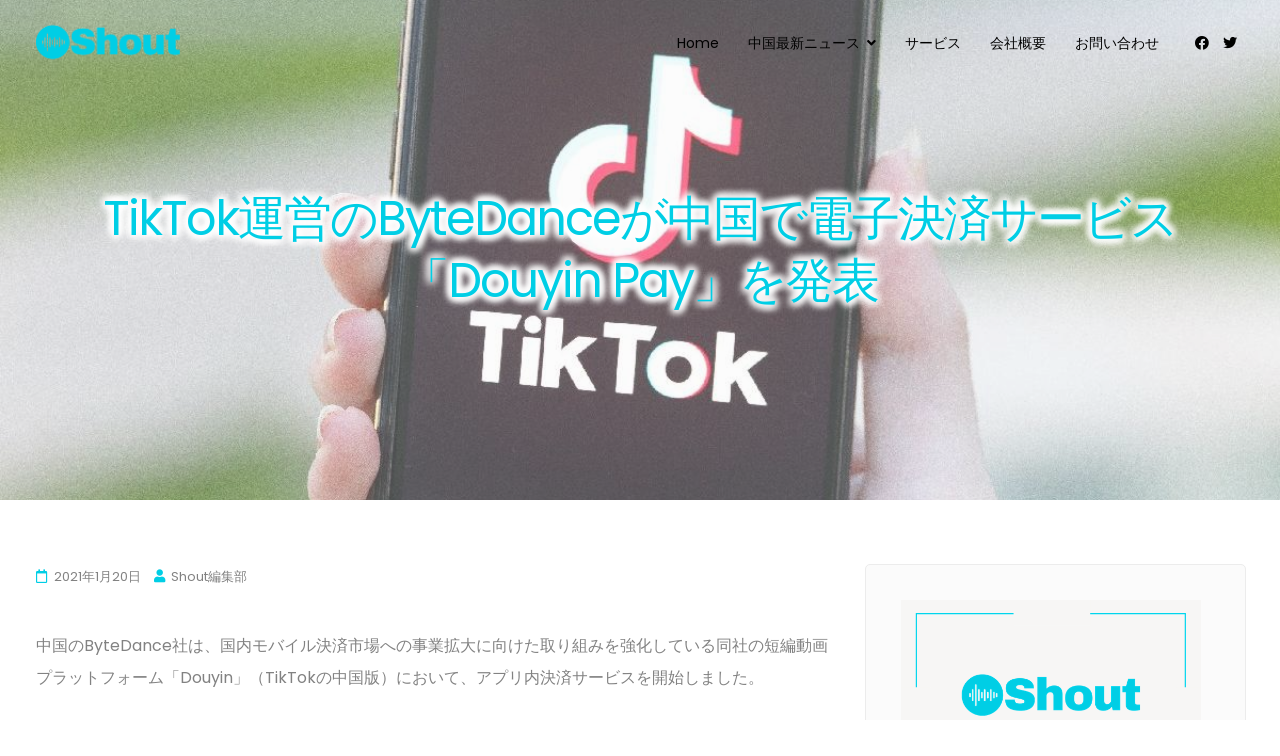

--- FILE ---
content_type: text/html; charset=UTF-8
request_url: https://shout.jp/tiktok-bytedance-douyin-pay/
body_size: 18787
content:
<!doctype html>
<html lang="ja" prefix="og: https://ogp.me/ns#">
<head>
	<meta charset="UTF-8">
	<meta name="viewport" content="width=device-width, initial-scale=1">
	<link rel="profile" href="https://gmpg.org/xfn/11">

	<script>window._wca = window._wca || [];</script>

<!-- Rank MathによるSEO - https://s.rankmath.com/home -->
<title>TikTok運営のByteDanceが中国で電子決済サービス「Douyin Pay」を発表 | Shout</title>
<meta name="description" content="中国のByteDance社は、国内モバイル決済市場への事業拡大に向けた取り組みを強化している同社の短編動画プラットフォーム「Douyin」（TikTokの中国版）において、アプリ内決済サービスを開始しました。"/>
<meta name="robots" content="follow, index, max-snippet:-1, max-video-preview:-1, max-image-preview:large"/>
<link rel="canonical" href="https://shout.jp/tiktok-bytedance-douyin-pay/" />
<meta property="og:locale" content="ja_JP" />
<meta property="og:type" content="article" />
<meta property="og:title" content="TikTok運営のByteDanceが中国で電子決済サービス「Douyin Pay」を発表 | Shout" />
<meta property="og:description" content="中国のByteDance社は、国内モバイル決済市場への事業拡大に向けた取り組みを強化している同社の短編動画プラットフォーム「Douyin」（TikTokの中国版）において、アプリ内決済サービスを開始しました。" />
<meta property="og:url" content="https://shout.jp/tiktok-bytedance-douyin-pay/" />
<meta property="og:site_name" content="Shout" />
<meta property="article:publisher" content="https://www.facebook.com/shoutjp/" />
<meta property="article:tag" content="ByteDance / 字節跳動" />
<meta property="article:section" content="決済" />
<meta property="og:updated_time" content="2021-01-20T16:07:20+09:00" />
<meta property="og:image" content="https://shout.jp/wp-content/uploads/2021/01/50608235328_5d4f11b51f_o.jpg" />
<meta property="og:image:secure_url" content="https://shout.jp/wp-content/uploads/2021/01/50608235328_5d4f11b51f_o.jpg" />
<meta property="og:image:width" content="1200" />
<meta property="og:image:height" content="675" />
<meta property="og:image:alt" content="TikTok運営のByteDanceが中国で電子決済サービス「Douyin Pay」を発表" />
<meta property="og:image:type" content="image/jpeg" />
<meta property="article:published_time" content="2021-01-20T16:07:16+09:00" />
<meta property="article:modified_time" content="2021-01-20T16:07:20+09:00" />
<meta name="twitter:card" content="summary_large_image" />
<meta name="twitter:title" content="TikTok運営のByteDanceが中国で電子決済サービス「Douyin Pay」を発表 | Shout" />
<meta name="twitter:description" content="中国のByteDance社は、国内モバイル決済市場への事業拡大に向けた取り組みを強化している同社の短編動画プラットフォーム「Douyin」（TikTokの中国版）において、アプリ内決済サービスを開始しました。" />
<meta name="twitter:site" content="@_shoutjp" />
<meta name="twitter:creator" content="@_shoutjp" />
<meta name="twitter:image" content="https://shout.jp/wp-content/uploads/2021/01/50608235328_5d4f11b51f_o.jpg" />
<meta name="twitter:label1" content="によって書かれた" />
<meta name="twitter:data1" content="Shout編集部" />
<meta name="twitter:label2" content="読む時間" />
<meta name="twitter:data2" content="一分未満" />
<script type="application/ld+json" class="rank-math-schema">{"@context":"https://schema.org","@graph":[{"@type":"Organization","@id":"https://shout.jp/#organization","name":"Shout LLC.","url":"https://shout.jp","email":"contact@shout.jp","logo":{"@type":"ImageObject","@id":"https://shout.jp/#logo","url":"https://shout.jp/wp-content/uploads/2020/09/cropped-design-e24ca69c-cb18-45a9-98b9-ef7d5a5ed67d-1-5.png","contentUrl":"https://shout.jp/wp-content/uploads/2020/09/cropped-design-e24ca69c-cb18-45a9-98b9-ef7d5a5ed67d-1-5.png","caption":"Shout LLC.","inLanguage":"ja","width":"1157","height":"482"}},{"@type":"WebSite","@id":"https://shout.jp/#website","url":"https://shout.jp","name":"Shout LLC.","publisher":{"@id":"https://shout.jp/#organization"},"inLanguage":"ja"},{"@type":"ImageObject","@id":"https://shout.jp/wp-content/uploads/2021/01/50608235328_5d4f11b51f_o.jpg","url":"https://shout.jp/wp-content/uploads/2021/01/50608235328_5d4f11b51f_o.jpg","width":"1200","height":"675","inLanguage":"ja"},{"@type":"WebPage","@id":"https://shout.jp/tiktok-bytedance-douyin-pay/#webpage","url":"https://shout.jp/tiktok-bytedance-douyin-pay/","name":"TikTok\u904b\u55b6\u306eByteDance\u304c\u4e2d\u56fd\u3067\u96fb\u5b50\u6c7a\u6e08\u30b5\u30fc\u30d3\u30b9\u300cDouyin Pay\u300d\u3092\u767a\u8868 | Shout","datePublished":"2021-01-20T16:07:16+09:00","dateModified":"2021-01-20T16:07:20+09:00","isPartOf":{"@id":"https://shout.jp/#website"},"primaryImageOfPage":{"@id":"https://shout.jp/wp-content/uploads/2021/01/50608235328_5d4f11b51f_o.jpg"},"inLanguage":"ja"},{"@type":"Person","@id":"https://shout.jp/tiktok-bytedance-douyin-pay/#author","name":"Shout\u7de8\u96c6\u90e8","image":{"@type":"ImageObject","@id":"https://secure.gravatar.com/avatar/092ddcdbf93b8e171581df6fb2ac3cae?s=96&amp;d=mm&amp;r=g","url":"https://secure.gravatar.com/avatar/092ddcdbf93b8e171581df6fb2ac3cae?s=96&amp;d=mm&amp;r=g","caption":"Shout\u7de8\u96c6\u90e8","inLanguage":"ja"},"worksFor":{"@id":"https://shout.jp/#organization"}},{"@type":"BlogPosting","headline":"TikTok\u904b\u55b6\u306eByteDance\u304c\u4e2d\u56fd\u3067\u96fb\u5b50\u6c7a\u6e08\u30b5\u30fc\u30d3\u30b9\u300cDouyin Pay\u300d\u3092\u767a\u8868 | Shout","datePublished":"2021-01-20T16:07:16+09:00","dateModified":"2021-01-20T16:07:20+09:00","author":{"@id":"https://shout.jp/tiktok-bytedance-douyin-pay/#author"},"publisher":{"@id":"https://shout.jp/#organization"},"description":"\u4e2d\u56fd\u306eByteDance\u793e\u306f\u3001\u56fd\u5185\u30e2\u30d0\u30a4\u30eb\u6c7a\u6e08\u5e02\u5834\u3078\u306e\u4e8b\u696d\u62e1\u5927\u306b\u5411\u3051\u305f\u53d6\u308a\u7d44\u307f\u3092\u5f37\u5316\u3057\u3066\u3044\u308b\u540c\u793e\u306e\u77ed\u7de8\u52d5\u753b\u30d7\u30e9\u30c3\u30c8\u30d5\u30a9\u30fc\u30e0\u300cDouyin\u300d\uff08TikTok\u306e\u4e2d\u56fd\u7248\uff09\u306b\u304a\u3044\u3066\u3001\u30a2\u30d7\u30ea\u5185\u6c7a\u6e08\u30b5\u30fc\u30d3\u30b9\u3092\u958b\u59cb\u3057\u307e\u3057\u305f\u3002","name":"TikTok\u904b\u55b6\u306eByteDance\u304c\u4e2d\u56fd\u3067\u96fb\u5b50\u6c7a\u6e08\u30b5\u30fc\u30d3\u30b9\u300cDouyin Pay\u300d\u3092\u767a\u8868 | Shout","@id":"https://shout.jp/tiktok-bytedance-douyin-pay/#richSnippet","isPartOf":{"@id":"https://shout.jp/tiktok-bytedance-douyin-pay/#webpage"},"image":{"@id":"https://shout.jp/wp-content/uploads/2021/01/50608235328_5d4f11b51f_o.jpg"},"inLanguage":"ja","mainEntityOfPage":{"@id":"https://shout.jp/tiktok-bytedance-douyin-pay/#webpage"}}]}</script>
<!-- /Rank Math WordPress SEO プラグイン -->

<link rel='dns-prefetch' href='//static.addtoany.com' />
<link rel='dns-prefetch' href='//stats.wp.com' />
<link rel='dns-prefetch' href='//www.google.com' />
<link rel='dns-prefetch' href='//fonts.googleapis.com' />
<link rel='dns-prefetch' href='//s.w.org' />
<link rel='dns-prefetch' href='//www.googletagmanager.com' />
<link rel="alternate" type="application/rss+xml" title="Shout &raquo; フィード" href="https://shout.jp/feed/" />
<link rel="alternate" type="application/rss+xml" title="Shout &raquo; コメントフィード" href="https://shout.jp/comments/feed/" />
<link rel="alternate" type="application/rss+xml" title="Shout &raquo; ストーリー フィード" href="https://shout.jp/web-stories/feed/"><script>
window._wpemojiSettings = {"baseUrl":"https:\/\/s.w.org\/images\/core\/emoji\/13.1.0\/72x72\/","ext":".png","svgUrl":"https:\/\/s.w.org\/images\/core\/emoji\/13.1.0\/svg\/","svgExt":".svg","source":{"concatemoji":"https:\/\/shout.jp\/wp-includes\/js\/wp-emoji-release.min.js?ver=5.9.12"}};
/*! This file is auto-generated */
!function(e,a,t){var n,r,o,i=a.createElement("canvas"),p=i.getContext&&i.getContext("2d");function s(e,t){var a=String.fromCharCode;p.clearRect(0,0,i.width,i.height),p.fillText(a.apply(this,e),0,0);e=i.toDataURL();return p.clearRect(0,0,i.width,i.height),p.fillText(a.apply(this,t),0,0),e===i.toDataURL()}function c(e){var t=a.createElement("script");t.src=e,t.defer=t.type="text/javascript",a.getElementsByTagName("head")[0].appendChild(t)}for(o=Array("flag","emoji"),t.supports={everything:!0,everythingExceptFlag:!0},r=0;r<o.length;r++)t.supports[o[r]]=function(e){if(!p||!p.fillText)return!1;switch(p.textBaseline="top",p.font="600 32px Arial",e){case"flag":return s([127987,65039,8205,9895,65039],[127987,65039,8203,9895,65039])?!1:!s([55356,56826,55356,56819],[55356,56826,8203,55356,56819])&&!s([55356,57332,56128,56423,56128,56418,56128,56421,56128,56430,56128,56423,56128,56447],[55356,57332,8203,56128,56423,8203,56128,56418,8203,56128,56421,8203,56128,56430,8203,56128,56423,8203,56128,56447]);case"emoji":return!s([10084,65039,8205,55357,56613],[10084,65039,8203,55357,56613])}return!1}(o[r]),t.supports.everything=t.supports.everything&&t.supports[o[r]],"flag"!==o[r]&&(t.supports.everythingExceptFlag=t.supports.everythingExceptFlag&&t.supports[o[r]]);t.supports.everythingExceptFlag=t.supports.everythingExceptFlag&&!t.supports.flag,t.DOMReady=!1,t.readyCallback=function(){t.DOMReady=!0},t.supports.everything||(n=function(){t.readyCallback()},a.addEventListener?(a.addEventListener("DOMContentLoaded",n,!1),e.addEventListener("load",n,!1)):(e.attachEvent("onload",n),a.attachEvent("onreadystatechange",function(){"complete"===a.readyState&&t.readyCallback()})),(n=t.source||{}).concatemoji?c(n.concatemoji):n.wpemoji&&n.twemoji&&(c(n.twemoji),c(n.wpemoji)))}(window,document,window._wpemojiSettings);
</script>
<style>
img.wp-smiley,
img.emoji {
	display: inline !important;
	border: none !important;
	box-shadow: none !important;
	height: 1em !important;
	width: 1em !important;
	margin: 0 0.07em !important;
	vertical-align: -0.1em !important;
	background: none !important;
	padding: 0 !important;
}
</style>
	<link rel='stylesheet' id='wp-block-library-css'  href='https://shout.jp/wp-includes/css/dist/block-library/style.min.css?ver=5.9.12' media='all' />
<style id='wp-block-library-inline-css'>
.has-text-align-justify{text-align:justify;}
</style>
<link rel='stylesheet' id='mediaelement-css'  href='https://shout.jp/wp-includes/js/mediaelement/mediaelementplayer-legacy.min.css?ver=4.2.16' media='all' />
<link rel='stylesheet' id='wp-mediaelement-css'  href='https://shout.jp/wp-includes/js/mediaelement/wp-mediaelement.min.css?ver=5.9.12' media='all' />
<link rel='stylesheet' id='wc-blocks-vendors-style-css'  href='https://shout.jp/wp-content/plugins/woocommerce/packages/woocommerce-blocks/build/wc-blocks-vendors-style.css?ver=9.6.6' media='all' />
<link rel='stylesheet' id='wc-blocks-style-css'  href='https://shout.jp/wp-content/plugins/woocommerce/packages/woocommerce-blocks/build/wc-blocks-style.css?ver=9.6.6' media='all' />
<style id='global-styles-inline-css'>
body{--wp--preset--color--black: #000000;--wp--preset--color--cyan-bluish-gray: #abb8c3;--wp--preset--color--white: #ffffff;--wp--preset--color--pale-pink: #f78da7;--wp--preset--color--vivid-red: #cf2e2e;--wp--preset--color--luminous-vivid-orange: #ff6900;--wp--preset--color--luminous-vivid-amber: #fcb900;--wp--preset--color--light-green-cyan: #7bdcb5;--wp--preset--color--vivid-green-cyan: #00d084;--wp--preset--color--pale-cyan-blue: #8ed1fc;--wp--preset--color--vivid-cyan-blue: #0693e3;--wp--preset--color--vivid-purple: #9b51e0;--wp--preset--gradient--vivid-cyan-blue-to-vivid-purple: linear-gradient(135deg,rgba(6,147,227,1) 0%,rgb(155,81,224) 100%);--wp--preset--gradient--light-green-cyan-to-vivid-green-cyan: linear-gradient(135deg,rgb(122,220,180) 0%,rgb(0,208,130) 100%);--wp--preset--gradient--luminous-vivid-amber-to-luminous-vivid-orange: linear-gradient(135deg,rgba(252,185,0,1) 0%,rgba(255,105,0,1) 100%);--wp--preset--gradient--luminous-vivid-orange-to-vivid-red: linear-gradient(135deg,rgba(255,105,0,1) 0%,rgb(207,46,46) 100%);--wp--preset--gradient--very-light-gray-to-cyan-bluish-gray: linear-gradient(135deg,rgb(238,238,238) 0%,rgb(169,184,195) 100%);--wp--preset--gradient--cool-to-warm-spectrum: linear-gradient(135deg,rgb(74,234,220) 0%,rgb(151,120,209) 20%,rgb(207,42,186) 40%,rgb(238,44,130) 60%,rgb(251,105,98) 80%,rgb(254,248,76) 100%);--wp--preset--gradient--blush-light-purple: linear-gradient(135deg,rgb(255,206,236) 0%,rgb(152,150,240) 100%);--wp--preset--gradient--blush-bordeaux: linear-gradient(135deg,rgb(254,205,165) 0%,rgb(254,45,45) 50%,rgb(107,0,62) 100%);--wp--preset--gradient--luminous-dusk: linear-gradient(135deg,rgb(255,203,112) 0%,rgb(199,81,192) 50%,rgb(65,88,208) 100%);--wp--preset--gradient--pale-ocean: linear-gradient(135deg,rgb(255,245,203) 0%,rgb(182,227,212) 50%,rgb(51,167,181) 100%);--wp--preset--gradient--electric-grass: linear-gradient(135deg,rgb(202,248,128) 0%,rgb(113,206,126) 100%);--wp--preset--gradient--midnight: linear-gradient(135deg,rgb(2,3,129) 0%,rgb(40,116,252) 100%);--wp--preset--duotone--dark-grayscale: url('#wp-duotone-dark-grayscale');--wp--preset--duotone--grayscale: url('#wp-duotone-grayscale');--wp--preset--duotone--purple-yellow: url('#wp-duotone-purple-yellow');--wp--preset--duotone--blue-red: url('#wp-duotone-blue-red');--wp--preset--duotone--midnight: url('#wp-duotone-midnight');--wp--preset--duotone--magenta-yellow: url('#wp-duotone-magenta-yellow');--wp--preset--duotone--purple-green: url('#wp-duotone-purple-green');--wp--preset--duotone--blue-orange: url('#wp-duotone-blue-orange');--wp--preset--font-size--small: 14px;--wp--preset--font-size--medium: 20px;--wp--preset--font-size--large: 20px;--wp--preset--font-size--x-large: 42px;--wp--preset--font-size--regular: 16px;--wp--preset--font-size--larger: 24px;}.has-black-color{color: var(--wp--preset--color--black) !important;}.has-cyan-bluish-gray-color{color: var(--wp--preset--color--cyan-bluish-gray) !important;}.has-white-color{color: var(--wp--preset--color--white) !important;}.has-pale-pink-color{color: var(--wp--preset--color--pale-pink) !important;}.has-vivid-red-color{color: var(--wp--preset--color--vivid-red) !important;}.has-luminous-vivid-orange-color{color: var(--wp--preset--color--luminous-vivid-orange) !important;}.has-luminous-vivid-amber-color{color: var(--wp--preset--color--luminous-vivid-amber) !important;}.has-light-green-cyan-color{color: var(--wp--preset--color--light-green-cyan) !important;}.has-vivid-green-cyan-color{color: var(--wp--preset--color--vivid-green-cyan) !important;}.has-pale-cyan-blue-color{color: var(--wp--preset--color--pale-cyan-blue) !important;}.has-vivid-cyan-blue-color{color: var(--wp--preset--color--vivid-cyan-blue) !important;}.has-vivid-purple-color{color: var(--wp--preset--color--vivid-purple) !important;}.has-black-background-color{background-color: var(--wp--preset--color--black) !important;}.has-cyan-bluish-gray-background-color{background-color: var(--wp--preset--color--cyan-bluish-gray) !important;}.has-white-background-color{background-color: var(--wp--preset--color--white) !important;}.has-pale-pink-background-color{background-color: var(--wp--preset--color--pale-pink) !important;}.has-vivid-red-background-color{background-color: var(--wp--preset--color--vivid-red) !important;}.has-luminous-vivid-orange-background-color{background-color: var(--wp--preset--color--luminous-vivid-orange) !important;}.has-luminous-vivid-amber-background-color{background-color: var(--wp--preset--color--luminous-vivid-amber) !important;}.has-light-green-cyan-background-color{background-color: var(--wp--preset--color--light-green-cyan) !important;}.has-vivid-green-cyan-background-color{background-color: var(--wp--preset--color--vivid-green-cyan) !important;}.has-pale-cyan-blue-background-color{background-color: var(--wp--preset--color--pale-cyan-blue) !important;}.has-vivid-cyan-blue-background-color{background-color: var(--wp--preset--color--vivid-cyan-blue) !important;}.has-vivid-purple-background-color{background-color: var(--wp--preset--color--vivid-purple) !important;}.has-black-border-color{border-color: var(--wp--preset--color--black) !important;}.has-cyan-bluish-gray-border-color{border-color: var(--wp--preset--color--cyan-bluish-gray) !important;}.has-white-border-color{border-color: var(--wp--preset--color--white) !important;}.has-pale-pink-border-color{border-color: var(--wp--preset--color--pale-pink) !important;}.has-vivid-red-border-color{border-color: var(--wp--preset--color--vivid-red) !important;}.has-luminous-vivid-orange-border-color{border-color: var(--wp--preset--color--luminous-vivid-orange) !important;}.has-luminous-vivid-amber-border-color{border-color: var(--wp--preset--color--luminous-vivid-amber) !important;}.has-light-green-cyan-border-color{border-color: var(--wp--preset--color--light-green-cyan) !important;}.has-vivid-green-cyan-border-color{border-color: var(--wp--preset--color--vivid-green-cyan) !important;}.has-pale-cyan-blue-border-color{border-color: var(--wp--preset--color--pale-cyan-blue) !important;}.has-vivid-cyan-blue-border-color{border-color: var(--wp--preset--color--vivid-cyan-blue) !important;}.has-vivid-purple-border-color{border-color: var(--wp--preset--color--vivid-purple) !important;}.has-vivid-cyan-blue-to-vivid-purple-gradient-background{background: var(--wp--preset--gradient--vivid-cyan-blue-to-vivid-purple) !important;}.has-light-green-cyan-to-vivid-green-cyan-gradient-background{background: var(--wp--preset--gradient--light-green-cyan-to-vivid-green-cyan) !important;}.has-luminous-vivid-amber-to-luminous-vivid-orange-gradient-background{background: var(--wp--preset--gradient--luminous-vivid-amber-to-luminous-vivid-orange) !important;}.has-luminous-vivid-orange-to-vivid-red-gradient-background{background: var(--wp--preset--gradient--luminous-vivid-orange-to-vivid-red) !important;}.has-very-light-gray-to-cyan-bluish-gray-gradient-background{background: var(--wp--preset--gradient--very-light-gray-to-cyan-bluish-gray) !important;}.has-cool-to-warm-spectrum-gradient-background{background: var(--wp--preset--gradient--cool-to-warm-spectrum) !important;}.has-blush-light-purple-gradient-background{background: var(--wp--preset--gradient--blush-light-purple) !important;}.has-blush-bordeaux-gradient-background{background: var(--wp--preset--gradient--blush-bordeaux) !important;}.has-luminous-dusk-gradient-background{background: var(--wp--preset--gradient--luminous-dusk) !important;}.has-pale-ocean-gradient-background{background: var(--wp--preset--gradient--pale-ocean) !important;}.has-electric-grass-gradient-background{background: var(--wp--preset--gradient--electric-grass) !important;}.has-midnight-gradient-background{background: var(--wp--preset--gradient--midnight) !important;}.has-small-font-size{font-size: var(--wp--preset--font-size--small) !important;}.has-medium-font-size{font-size: var(--wp--preset--font-size--medium) !important;}.has-large-font-size{font-size: var(--wp--preset--font-size--large) !important;}.has-x-large-font-size{font-size: var(--wp--preset--font-size--x-large) !important;}
</style>
<link rel='stylesheet' id='contact-form-7-css'  href='https://shout.jp/wp-content/plugins/contact-form-7/includes/css/styles.css?ver=5.6.4' media='all' />
<style id='woocommerce-inline-inline-css'>
.woocommerce form .form-row .required { visibility: visible; }
</style>
<link rel='stylesheet' id='b3a81b8c5-css'  href='https://shout.jp/wp-content/uploads/essential-addons-elementor/734e5f942.min.css?ver=1768767513' media='all' />
<link rel='stylesheet' id='attesa-child-css-css'  href='https://shout.jp/wp-content/themes/attesa/style.css?ver=5.9.12' media='all' />
<link rel='stylesheet' id='attesa-woocommerce-css'  href='https://shout.jp/wp-content/themes/attesa/css/third/woocommerce.min.css?ver=1.0.0' media='all' />
<link rel='stylesheet' id='attesa-loader-css'  href='https://shout.jp/wp-content/themes/attesa/css/loader.min.css?ver=1.0.0' media='all' />
<link rel='stylesheet' id='attesa-style-css'  href='https://shout.jp/wp-content/themes/attesa-child/style.css?ver=1.0.0' media='all' />
<style id='attesa-style-inline-css'>
h1,h2,h3,h4,h5,h6,p.site-title,blockquote{font-family:Poppins,sans-serif}body,button,input,select,optgroup,textarea{font-family:Poppins,sans-serif}body.no-sidebar #primary.content-area{width:67%}button,input[type]:not([type="file"]):not([type="hidden"]):not([type="image"]):not([type="checkbox"]),textarea,select,.attesaMenuButton,.navigation.pagination .nav-links a,.page-links a,.navigation.pagination .nav-links span.current,.page-links .current,aside ul.menu .indicatorBar,aside ul.product-categories .indicatorBar,.widget_tag_cloud a,.widget.widget_search input[type="search"],.widget.widget_search input[type="submit"],#secondary .sidebar-container,header.page-header,.entry-footer .read-more a,.post-thumbnail img,#toTop,#comments article footer img,#comments .reply,.site-social-float a,body.attesa-blog-grid .hentry,body.attesa-blog-masonry .hentry,fieldset,.attesaPostWidget img,.site-social-widget .attesa-social,.attesaFeatBoxContainer .attesaproFeatBoxButton a,.attesa-contact-info i,.attesa-post-slider-readmore p a,.attesa-breadcrumbs,.rank-math-breadcrumb,.awp-ajax-search.shortcode .awp-search-results ul li img,.bypostauthor >article{border-radius:5px}#wp-calendar >caption{border-top-left-radius:5px;border-top-right-radius:5px}.nav-middle-top-title .attesa-logo img{max-height:65px}@media all and (min-width:1024px){}.main-navigation li,.main-navigation-popup li{font-weight:normal;text-transform:none}.nav-middle:not(.format_featuredtitle) .container .mainHead{float:right}.attesaFeatBox .attesaFeatBoxOpacityPost{background-color:rgba(245,245,245,0.3)}#toTop{right:20px}#primary.content-area{float:left}blockquote::before,a,a:visited,.menustyle_default >div >ul >li:hover >a,.menustyle_default >div >ul >li:focus >a,.menustyle_default >div >ul >.current_page_item >a,.menustyle_default >div >ul >.current-menu-item >a,.menustyle_default >div >ul >.current_page_ancestor >a,.menustyle_default >div >ul >.current-menu-ancestor >a,.menustyle_default >div >ul >.current_page_parent >a,.entry-meta i,.entry-footer span i,.site-social-header a:hover,.site-social-header a:focus,.site-social-header a:active{color:#00cee5}button,input[type="button"],input[type="reset"],input[type="submit"],.main-navigation >div >ul >li >a::before,.main-navigation-popup >div ul li a::before,.attesaMenuButton,.navigation.pagination .nav-links a,.page-links a,.widget_tag_cloud a,.entry-footer .read-more a,#toTop,ul.products li.product .tinvwl_add_to_wishlist_button,.attesa-pro-sharing-box-container.style_astheme a:hover,.attesa-pro-sharing-box-container.style_astheme a:focus,.attesa-pro-sharing-box-container.style_astheme a:active,.attesaFeatBoxContainer .attesaproFeatBoxButton a,.attesa-infinite-button-container .attesa-infinite-scroll-more-button,.bypostauthor >article::after,.attesa-menu-badge{background-color:#00cee5}input[type]:focus:not([type="button"]):not([type="reset"]):not([type="submit"]):not([type="file"]):not([type="hidden"]):not([type="image"]):not([type="checkbox"]),textarea:focus,.navigation.pagination .nav-links span.current,.page-links .current,.footerArea,body.attesa-blog-grid .sticky,body.attesa-blog-masonry .sticky,.prev_next_buttons a:hover,.prev_next_buttons a:focus,.prev_next_buttons a:active,.site-social-float a:hover,.site-social-float a:focus,.site-social-float a:active,.attesa-pro-sharing-box-container.style_astheme a,.awp-ajax-search.shortcode .awp-search-results.filled{border-color:#00cee5}body,button,input,select,optgroup,textarea,input[type]:focus:not([type="button"]):not([type="reset"]):not([type="submit"]):not([type="file"]):not([type="hidden"]):not([type="image"]):not([type="checkbox"]),textarea:focus,a:hover,a:focus,a:active,.entry-title a,.post-navigation span.meta-nav,#comments .reply a,.main-navigation >div >ul >li >a,.attesaFeatBoxTitle .entry-title,.site-social-header a,.site-social-float a,.prev_next_buttons a,.attesa-main-menu-container.open_pushmenu .attesa-close-pushmenu,form.attesa-pro-ajax-search-shortocode button i{color:#000000}button:hover,input[type="button"]:hover,input[type="reset"]:hover,input[type="submit"]:hover,button:active,button:focus,input[type="button"]:active,input[type="button"]:focus,input[type="reset"]:active,input[type="reset"]:focus,input[type="submit"]:active,input[type="submit"]:focus,.main-navigation ul ul a,.navigation.pagination .nav-links a:hover,.navigation.pagination .nav-links a:focus,.page-links a:hover,.page-links a:focus,.widget_tag_cloud a:hover,.widget_tag_cloud a:focus,.widget_tag_cloud a:active,.hamburger-menu .menu__line,.hamburger-menu .menu__plus,.entry-footer .read-more a:hover,.entry-footer .read-more a:focus,.entry-footer .read-more a:active,.aLoader2,.attesaFeatBoxContainer .attesaproFeatBoxButton a:hover,.attesaFeatBoxContainer .attesaproFeatBoxButton a:focus,.attesaFeatBoxContainer .attesaproFeatBoxButton a:active,.square-full-screen,.attesa-infinite-button-container .attesa-infinite-scroll-more-button:hover,.attesa-infinite-button-container .attesa-infinite-scroll-more-button:focus,.attesa-infinite-button-container .attesa-infinite-scroll-more-button:active{background-color:#000000}.hamburger-menu .menu__circle{border-color:#000000}.aLoader1{border-top-color:#000000}@media all and (max-width:1025px){.main-navigation ul ul a,.main-navigation ul li .indicator:before{color:#000000 !important}}.attesaLoader,.attesa-site-wrap,#masthead.menuMinor,body:not(.withOverlayMenu) #masthead,#masthead .nav-middle.fixed,.awp-ajax-search.shortcode .awp-search-results{background-color:#ffffff}button,input[type="button"],input[type="reset"],input[type="submit"],.main-navigation >div >ul >li.attesaMenuButton >a,.main-navigation >div >ul >li.attesaMenuButton >a:hover,.main-navigation >div >ul >li.attesaMenuButton >a:focus,.main-navigation >div >ul >li.attesaMenuButton >a:active,#toTop,.main-navigation ul ul a,.navigation.pagination .nav-links a,.page-links a,.navigation.pagination .nav-links a:hover,.navigation.pagination .nav-links a:focus,.page-links a:hover,.page-links a:focus,ul.products li.product .tinvwl_add_to_wishlist_button,.attesaFeatBoxContainer .attesaproFeatBoxButton a,.attesa-menu-badge{color:#ffffff}.main-navigation ul li.attesaMenuButton .indicator:before{color:#ffffff !important}@media all and (max-width:1025px){.attesa-main-menu-container{background-color:#ffffff}.main-navigation >div ul li.attesaMenuButton a,.main-navigation >div ul li.attesaMenuButton a:hover,.main-navigation >div ul li.attesaMenuButton a:focus,.main-navigation >div ul li.attesaMenuButton a:active{color:#ffffff !important}}input[type]:not([type="button"]):not([type="reset"]):not([type="submit"]):not([type="file"]):not([type="hidden"]):not([type="image"]):not([type="checkbox"]),textarea,select,header.page-header,.site-social-float a,#comments .reply,.prev_next_buttons a,.attesa-pro-sharing-box-container,.attesa-breadcrumbs,.rank-math-breadcrumb,.attesa-main-menu-container.open_pushmenu .attesa-close-pushmenu,.wp-block-image,.bypostauthor >article,.attesa-related-list{background-color:#fbfbfb}.widget_tag_cloud a,.entry-footer .read-more a,.attesa-pro-sharing-box-container.style_astheme a:hover,.attesa-pro-sharing-box-container.style_astheme a:focus,.attesa-pro-sharing-box-container.style_astheme a:active,.attesa-infinite-button-container .attesa-infinite-scroll-more-button{color:#fbfbfb}.entry-content,.entry-summary,.entry-meta,.entry-meta a,.entry-footer span a,.attesa-pro-sharing-box a{color:#828282}hr,.site-social-widget .attesa-social{background-color:#ececec}input[type]:not([type="button"]):not([type="reset"]):not([type="submit"]):not([type="file"]):not([type="hidden"]):not([type="image"]):not([type="checkbox"]),textarea,select,.site-main .comment-navigation,.site-main .posts-navigation,.site-main .post-navigation,.site-main .navigation.pagination,.authorAbout,.relatedBox,header.page-header,.site-social-float a,.hentry,#comments ol .pingback,#comments ol article,#comments .reply,#payment .payment_methods li,fieldset,.attesa-pro-sharing-box-container,.attesa-breadcrumbs,.rank-math-breadcrumb,.attesa-main-menu-container.open_pushmenu .attesa-close-pushmenu,.wp-block-image,.awp-ajax-search.shortcode .awp-search-results ul li,.relatedBox.list .theImgRelated{border-color:#ececec}@media all and (max-width:1025px){.main-navigation li,.main-navigation ul li .indicator,.main-navigation >div >ul >li >ul.sub-menu,.attesa-main-menu-container{border-color:#ececec}}#secondary .sidebar-container a,#secondary .attesa-contact-info i{color:#00cee5}#secondary .widget_tag_cloud a,#secondary button,#secondary input[type="button"],#secondary input[type="reset"],#secondary input[type="submit"],#secondary #wp-calendar >caption,#secondary .attesaMenuButton{background-color:#00cee5}#secondary input[type]:focus:not([type="button"]):not([type="reset"]):not([type="submit"]):not([type="file"]):not([type="hidden"]):not([type="image"]):not([type="checkbox"]),#secondary textarea:focus,#secondary #wp-calendar tbody td#today,#secondary .awp-ajax-search.shortcode .awp-search-results.filled{border-color:#00cee5}#secondary .sidebar-container,#secondary .sidebar-container a:hover,#secondary .sidebar-container a:focus,#secondary .sidebar-container a:active,#secondary ul.product-categories li a:before,#secondary input[type]:not([type="button"]):not([type="reset"]):not([type="submit"]):not([type="file"]):not([type="hidden"]):not([type="image"]):not([type="checkbox"]),#secondary textarea,#secondary input[type]:focus:not([type="button"]):not([type="reset"]):not([type="submit"]):not([type="file"]):not([type="hidden"]):not([type="image"]):not([type="checkbox"]),#secondary textarea:focus,#secondary .attesa-contact-info a,#secondary form.attesa-pro-ajax-search-shortocode button i{color:#000000}#secondary .widget_tag_cloud a:hover,#secondary .widget_tag_cloud a:focus,#secondary .widget_tag_cloud a:active,#secondary button:hover,#secondary input[type="button"]:hover,#secondary input[type="reset"]:hover,#secondary input[type="submit"]:hover,#secondary button:active,#secondary button:focus,#secondary input[type="button"]:active,#secondary input[type="button"]:focus,#secondary input[type="reset"]:active,#secondary input[type="reset"]:focus,#secondary input[type="submit"]:active,#secondary input[type="submit"]:focus,#secondary .attesa-menu-badge{background-color:#000000}#secondary input[type="search"]::placeholder{color:#000000}#secondary input[type="search"]:-ms-input-placeholder{color:#000000}#secondary input[type="search"]::-ms-input-placeholder{color:#000000}#secondary .sidebar-container,#secondary input[type]:not([type="button"]):not([type="reset"]):not([type="submit"]):not([type="file"]):not([type="hidden"]):not([type="image"]):not([type="checkbox"]),#secondary textarea,#secondary .awp-ajax-search.shortcode .awp-search-results{background-color:#fbfbfb}#secondary button,#secondary input[type="button"],#secondary input[type="reset"],#secondary input[type="submit"],#secondary #wp-calendar >caption,#secondary .widget_tag_cloud a,#secondary .widget_tag_cloud a:hover,#secondary .widget_tag_cloud a:focus,#secondary .widget_tag_cloud a:active,#secondary .attesaMenuButton a,#secondary .attesaMenuButton a:hover,#secondary .attesaMenuButton a:focus,#secondary .attesaMenuButton a:active,#secondary .attesa-menu-badge{color:#fbfbfb}#secondary .sidebar-container,#secondary .widget .widget-title .widgets-heading,#secondary input[type]:not([type="button"]):not([type="reset"]):not([type="submit"]):not([type="file"]):not([type="hidden"]):not([type="image"]):not([type="checkbox"]),#secondary textarea,#secondary #wp-calendar tbody td,#secondary fieldset,#secondary .awp-ajax-search.shortcode .awp-search-results ul li{border-color:#ececec}#secondary ul.menu .indicatorBar,#secondary ul.product-categories .indicatorBar,#secondary .site-social-widget .attesa-social,#secondary .attesa-contact-info i{background-color:#ececec}.footerArea a,.footerArea .attesa-contact-info i{color:#aeaeae}.footerArea .widget_tag_cloud a,.footerArea button,.footerArea input[type="button"],.footerArea input[type="reset"],.footerArea input[type="submit"],.footerArea #wp-calendar >caption,.footerArea .attesaMenuButton{background-color:#aeaeae}.footerArea input[type]:focus:not([type="button"]):not([type="reset"]):not([type="submit"]):not([type="file"]):not([type="hidden"]):not([type="image"]):not([type="checkbox"]),.footerArea textarea:focus,.footerArea #wp-calendar tbody td#today,.footerArea .awp-ajax-search.shortcode .awp-search-results.filled{border-color:#aeaeae}.footerArea,.footerArea a:hover,.footerArea a:focus,.footerArea a:active,.footerArea ul.product-categories li a:before,.footerArea input[type]:not([type="button"]):not([type="reset"]):not([type="submit"]):not([type="file"]):not([type="hidden"]):not([type="image"]):not([type="checkbox"]),.footerArea textarea,.footerArea input[type]:focus:not([type="button"]):not([type="reset"]):not([type="submit"]):not([type="file"]):not([type="hidden"]):not([type="image"]):not([type="checkbox"]),.footerArea textarea:focus,.footerArea .attesa-contact-info a,.footerArea form.attesa-pro-ajax-search-shortocode button i{color:#f0f0f0}.footerArea .widget_tag_cloud a:hover,.footerArea .widget_tag_cloud a:focus,.footerArea .widget_tag_cloud a:active,.footerArea button:hover,.footerArea input[type="button"]:hover,.footerArea input[type="reset"]:hover,.footerArea input[type="submit"]:hover,.footerArea button:active,.footerArea button:focus,.footerArea input[type="button"]:active,.footerArea input[type="button"]:focus,.footerArea input[type="reset"]:active,.footerArea input[type="reset"]:focus,.footerArea input[type="submit"]:active,.footerArea input[type="submit"]:focus,.footerArea .attesa-menu-badge{background-color:#f0f0f0}.footerArea input[type="search"]::placeholder{color:#f0f0f0}.footerArea input[type="search"]:-ms-input-placeholder{color:#f0f0f0}.footerArea input[type="search"]::-ms-input-placeholder{color:#f0f0f0}.footerArea,.footerArea input[type]:not([type="button"]):not([type="reset"]):not([type="submit"]):not([type="file"]):not([type="hidden"]):not([type="image"]):not([type="checkbox"]),.footerArea textarea,.footerArea .awp-ajax-search.shortcode .awp-search-results{background-color:#3f3f3f}.footerArea button,.footerArea input[type="button"],.footerArea input[type="reset"],.footerArea input[type="submit"],.footerArea #wp-calendar >caption,.footerArea .widget_tag_cloud a,.footerArea .widget_tag_cloud a:hover,.footerArea .widget_tag_cloud a:focus,.footerArea .widget_tag_cloud a:active,.footerArea .attesaMenuButton a,.footerArea .attesaMenuButton a:hover,.footerArea .attesaMenuButton a:focus,.footerArea .attesaMenuButton a:active,.footerArea .attesa-menu-badge{color:#3f3f3f}.footerArea .widget .widget-title .widgets-heading,.footerArea input[type]:not([type="button"]):not([type="reset"]):not([type="submit"]):not([type="file"]):not([type="hidden"]):not([type="image"]):not([type="checkbox"]),.footerArea textarea,.footerArea #wp-calendar tbody td,.footerArea fieldset,.footerArea .awp-ajax-search.shortcode .awp-search-results ul li{border-color:#bcbcbc}.footerArea ul.menu .indicatorBar,.footerArea ul.product-categories .indicatorBar,.footerArea .site-social-widget .attesa-social,.footerArea .attesa-contact-info i{background-color:#bcbcbc}.footer-bottom-area a{color:#9a9a9a}.footer-bottom-area .attesaMenuButton,.footer-bottom-area .attesa-menu-badge{background-color:#9a9a9a}.footer-bottom-area,.footer-bottom-area a:hover,.footer-bottom-area a:focus,.footer-bottom-area a:active,.footer-bottom-area .attesa-menu-badge{color:#ffffff}.footer-bottom-area{background-color:#181818}.second-navigation li.attesaMenuButton a{color:#181818}.woocommerce-pagination >ul.page-numbers li a,.woocommerce-pagination >ul.page-numbers li span,.widget.woocommerce.widget_product_search input[type="search"],.woocommerce #content form.cart .quantity input[type="number"],.widget.woocommerce.widget_product_search button,.woocommerce #content form.cart .button,.attesa_woocommerce_mini_cart ul.product_list_widget li img,.attesa_woo_cart_quantity_item .remove,.attesa_woocommerce_mini_cart .woocommerce-mini-cart__buttons a,.woocommerce div.product .woocommerce-product-gallery .woocommerce-product-gallery__trigger,.woocommerce .wooImage .button,.woocommerce .wooImage .added_to_cart,.woocommerce-error li a,.woocommerce-message a,.return-to-shop a,.wc-proceed-to-checkout .button.checkout-button,.widget_shopping_cart p.buttons a,.woocommerce .wishlist_table td.product-add-to-cart a,.woocommerce .content-area .woocommerce-tabs .tabs li.active a,.woocommerce .content-area .woocommerce-tabs .tabs li a,.woocommerce-page table.cart .product-thumbnail img,.woocommerce-info,.woocommerce-error,.woocommerce-message,.woocommerce #reviews .commentlist li .avatar,.woocommerce .woocommerce-checkout .select2-container--default .select2-selection--single,.woocommerce-checkout form.checkout_coupon,.woocommerce-checkout form.woocommerce-form-login,.product_list_widget li img,.woocommerce ul.products >li,#payment .payment_methods li,.woocommerce .woocommerce-tabs,.attesa-woocommerce-sticky-product .container .attesa-sticky-first .attesa-sticky-image img,.attesa-woocommerce-sticky-product .container .attesa-sticky-second .attesa-sticky-button,ul.woocommerce-thankyou-order-details li,.woocommerce-MyAccount-navigation ul li,.site-main .woocommerce-pagination,.prev_next_buttons a,.attesa-prevnext-img img,ul.products li.product .tinvwl_add_to_wishlist_button{border-radius:5px}.woocommerce .wooImage .entry-wooImage img{border-top-left-radius:5px;border-top-right-radius:5px}.attesa_woocommerce_mini_cart .widget_shopping_cart_content{border-bottom-left-radius:5px;border-bottom-right-radius:5px}.cartwoo-button-mobile a:hover,.cartwoo-button-mobile a:focus,.cartwoo-button-mobile a:active,.woocommerce ul.products >li .price,.woocommerce div.product .summary .price,.attesa-woo-icons-header a:hover,.attesa-woo-icons-header a:focus,.attesa-woo-icons-header a:active{color:#00cee5}.woocommerce-pagination >ul.page-numbers li a,.woocommerce span.onsale,.woocommerce .wooImage .button,.woocommerce .wooImage .added_to_cart,.woocommerce-error li a,.woocommerce-message a,.return-to-shop a,.wc-proceed-to-checkout .button.checkout-button,.widget_shopping_cart p.buttons a,.woocommerce .wishlist_table td.product-add-to-cart a,.woocommerce .content-area .woocommerce-tabs .tabs li.active a,.attesa-woocommerce-sticky-product .container .attesa-sticky-second .attesa-sticky-button,.attesa_woocommerce_mini_cart .woocommerce-mini-cart__buttons a.checkout,.woocommerce-store-notice,.woocommerce ul.products li.product a.compare,.woocommerce ul.products >li:hover .wooImage a.compare.button{background-color:#00cee5}.woocommerce-pagination >ul.page-numbers li span,.woocommerce ul.products >li:hover,.woocommerce ul.products >li:focus,.attesa_woocommerce_mini_cart .woocommerce-mini-cart__buttons a:hover,.attesa_woocommerce_mini_cart .woocommerce-mini-cart__buttons a:focus,.attesa_woocommerce_mini_cart .woocommerce-mini-cart__buttons a:active{border-color:#00cee5}.cartwoo-button-mobile a,.woocommerce div.product .woocommerce-product-gallery .woocommerce-product-gallery__trigger,.attesa-woo-icons-header a{color:#000000}.woocommerce ul.products >li .price{color:#000000 !important}.woocommerce-pagination >ul.page-numbers li a:hover,.woocommerce-pagination >ul.page-numbers li a:focus,.woocommerce ul.products >li:hover .wooImage .button,.woocommerce ul.products >li:hover .wooImage .added_to_cart,.woocommerce-error li a:hover,.woocommerce-message a:hover,.return-to-shop a:hover,.wc-proceed-to-checkout .button.checkout-button:hover,.widget_shopping_cart p.buttons a:hover,.attesa-woocommerce-sticky-product .container .attesa-sticky-second .attesa-sticky-button:hover,.attesa-woocommerce-sticky-product .container .attesa-sticky-second .attesa-sticky-button:focus,.attesa-woocommerce-sticky-product .container .attesa-sticky-second .attesa-sticky-button:active,.attesa_woocommerce_mini_cart .woocommerce-mini-cart__buttons a.checkout:hover,.attesa_woocommerce_mini_cart .woocommerce-mini-cart__buttons a.checkout:focus,.attesa_woocommerce_mini_cart .woocommerce-mini-cart__buttons a.checkout:active{background-color:#000000}.woocommerce span.onsale,.woocommerce-pagination >ul.page-numbers li a,.woocommerce-pagination >ul.page-numbers li a:hover,.woocommerce-pagination >ul.page-numbers li a:focus,.attesa_woocommerce_mini_cart .woocommerce-mini-cart__buttons a.checkout,.woocommerce .wooImage .button,.woocommerce .wooImage .added_to_cart,.woocommerce-error li a,.woocommerce-message a,.return-to-shop a,.wc-proceed-to-checkout .button.checkout-button,.widget_shopping_cart p.buttons a,.woocommerce .wishlist_table td.product-add-to-cart a,.woocommerce .content-area .woocommerce-tabs .tabs li.active a,.attesa-woocommerce-sticky-product .container .attesa-sticky-second .attesa-sticky-button,.woocommerce-store-notice,.woocommerce-store-notice a,.woocommerce-store-notice a:hover,.woocommerce-store-notice a:focus,.woocommerce-store-notice a:active,.woocommerce ul.products li.product a.compare{color:#ffffff}.woocommerce .woocommerce-checkout .select2-container--default .select2-selection--single,.woocommerce div.product .woocommerce-product-gallery .woocommerce-product-gallery__trigger,.woocommerce-message,.woocommerce-info,.woocommerce-error,.woocommerce-checkout form.checkout_coupon,.woocommerce-checkout form.woocommerce-form-login,.woocommerce .woocommerce-tabs,.woocommerce table.shop_attributes tr th,.woocommerce-page .entry-content table thead th,.woocommerce-page .entry-content table tr:nth-child(even),#payment .payment_methods li{background-color:#fbfbfb}.woocommerce-MyAccount-navigation ul li.is-active{background-color:#ececec}.woocommerce .woocommerce-checkout .select2-container--default .select2-selection--single,.woocommerce ul.products >li,.prev_next_buttons a,.woocommerce-checkout form.checkout_coupon,.woocommerce-checkout form.woocommerce-form-login,body.woocommerce form.cart,.woocommerce .single_variation,.woocommerce .woocommerce-tabs,.woocommerce #reviews #comments ol.commentlist li .comment-text,.woocommerce p.stars a.star-1,.woocommerce p.stars a.star-2,.woocommerce p.stars a.star-3,.woocommerce p.stars a.star-4,.single-product div.product .woocommerce-product-rating,.woocommerce-page .entry-content table,.woocommerce-page .entry-content table thead th,.woocommerce-page .entry-content table td,.woocommerce-page .entry-content table th,ul.woocommerce-thankyou-order-details li,.woocommerce-MyAccount-navigation ul li,ul.woocommerce-thankyou-order-details li,.woocommerce-MyAccount-navigation ul li{border-color:#ececec}.star-rating:before{color:#ececec}#secondary .widget_price_filter .ui-slider .ui-slider-handle,#secondary .widget_price_filter .ui-slider .ui-slider-range,#secondary .widget_shopping_cart p.buttons a{background-color:#00cee5}#secondary .widget_shopping_cart p.buttons a:hover,#secondary .widget_shopping_cart p.buttons a:focus,#secondary .widget_shopping_cart p.buttons a:active{background-color:#000000}#secondary .widget_shopping_cart p.buttons a{color:#fbfbfb}#secondary .widget_price_filter .price_slider_wrapper .ui-widget-content{background-color:#ececec}.footerArea .widget_price_filter .ui-slider .ui-slider-handle,.footerArea .widget_price_filter .ui-slider .ui-slider-range,.footerArea .widget_shopping_cart p.buttons a{background-color:#aeaeae}.footerArea .widget_shopping_cart p.buttons a:hover,.footerArea .widget_shopping_cart p.buttons a:focus,.footerArea .widget_shopping_cart p.buttons a:active{background-color:#f0f0f0}.footerArea .widget_shopping_cart p.buttons a{color:#3f3f3f}.footerArea .widget_price_filter .price_slider_wrapper .ui-widget-content{background-color:#bcbcbc}
</style>
<link rel='stylesheet' id='font-awesome-5-all-css'  href='https://shout.jp/wp-content/plugins/elementor/assets/lib/font-awesome/css/all.min.css?ver=5.0.13' media='all' />
<link rel='stylesheet' id='font-awesome-4-shim-css'  href='https://shout.jp/wp-content/plugins/elementor/assets/lib/font-awesome/css/v4-shims.min.css?ver=5.0.13' media='all' />
<link rel='stylesheet' id='attesa-googlefonts-css'  href='//fonts.googleapis.com/css?family=Poppins:400,700%7CPoppins:400,700&#038;display=swap' media='all' />
<link rel='stylesheet' id='rpt_front_style-css'  href='https://shout.jp/wp-content/plugins/related-posts-thumbnails/assets/css/front.css?ver=1.9.0' media='all' />
<link rel='stylesheet' id='addtoany-css'  href='https://shout.jp/wp-content/plugins/add-to-any/addtoany.min.css?ver=1.16' media='all' />
<link rel='stylesheet' id='jetpack_css-css'  href='https://shout.jp/wp-content/plugins/jetpack/css/jetpack.css?ver=10.8.2' media='all' />
<script id='addtoany-core-js-before'>
window.a2a_config=window.a2a_config||{};a2a_config.callbacks=[];a2a_config.overlays=[];a2a_config.templates={};a2a_localize = {
	Share: "共有",
	Save: "ブックマーク",
	Subscribe: "購読",
	Email: "メール",
	Bookmark: "ブックマーク",
	ShowAll: "すべて表示する",
	ShowLess: "小さく表示する",
	FindServices: "サービスを探す",
	FindAnyServiceToAddTo: "追加するサービスを今すぐ探す",
	PoweredBy: "Powered by",
	ShareViaEmail: "メールでシェアする",
	SubscribeViaEmail: "メールで購読する",
	BookmarkInYourBrowser: "ブラウザにブックマーク",
	BookmarkInstructions: "このページをブックマークするには、 Ctrl+D または \u2318+D を押下。",
	AddToYourFavorites: "お気に入りに追加",
	SendFromWebOrProgram: "任意のメールアドレスまたはメールプログラムから送信",
	EmailProgram: "メールプログラム",
	More: "詳細&#8230;",
	ThanksForSharing: "共有ありがとうございます !",
	ThanksForFollowing: "フォローありがとうございます !"
};

a2a_config.icon_color="transparent,#00cee5";
</script>
<script async src='https://static.addtoany.com/menu/page.js' id='addtoany-core-js'></script>
<script src='https://shout.jp/wp-includes/js/jquery/jquery.min.js?ver=3.6.0' id='jquery-core-js'></script>
<script src='https://shout.jp/wp-includes/js/jquery/jquery-migrate.min.js?ver=3.3.2' id='jquery-migrate-js'></script>
<script async src='https://shout.jp/wp-content/plugins/add-to-any/addtoany.min.js?ver=1.1' id='addtoany-jquery-js'></script>
<script defer src='https://stats.wp.com/s-202603.js' id='woocommerce-analytics-js'></script>
<link rel="https://api.w.org/" href="https://shout.jp/wp-json/" /><link rel="alternate" type="application/json" href="https://shout.jp/wp-json/wp/v2/posts/1984" /><link rel="EditURI" type="application/rsd+xml" title="RSD" href="https://shout.jp/xmlrpc.php?rsd" />
<link rel="wlwmanifest" type="application/wlwmanifest+xml" href="https://shout.jp/wp-includes/wlwmanifest.xml" /> 
<meta name="generator" content="WordPress 5.9.12" />
<link rel='shortlink' href='https://shout.jp/?p=1984' />
		<!-- Custom Logo: hide header text -->
		<style id="custom-logo-css">
			.site-title, .site-description {
				position: absolute;
				clip: rect(1px, 1px, 1px, 1px);
			}
		</style>
		<link rel="alternate" type="application/json+oembed" href="https://shout.jp/wp-json/oembed/1.0/embed?url=https%3A%2F%2Fshout.jp%2Ftiktok-bytedance-douyin-pay%2F" />
<link rel="alternate" type="text/xml+oembed" href="https://shout.jp/wp-json/oembed/1.0/embed?url=https%3A%2F%2Fshout.jp%2Ftiktok-bytedance-douyin-pay%2F&#038;format=xml" />
<meta name="generator" content="Site Kit by Google 1.170.0" />	<noscript><style>.woocommerce-product-gallery{ opacity: 1 !important; }</style></noscript>
	
<!-- Site Kit が追加した Google AdSense メタタグ -->
<meta name="google-adsense-platform-account" content="ca-host-pub-2644536267352236">
<meta name="google-adsense-platform-domain" content="sitekit.withgoogle.com">
<!-- Site Kit が追加した End Google AdSense メタタグ -->
<meta name="generator" content="Elementor 3.15.3; features: e_dom_optimization, e_optimized_assets_loading, additional_custom_breakpoints; settings: css_print_method-external, google_font-enabled, font_display-auto">
			<style>
			#related_posts_thumbnails li{
				border-right: 1px solid #fbfbfb;
				background-color: #ffffff			}
			#related_posts_thumbnails li:hover{
				background-color: #fbfbfb;
			}
			.relpost_content{
				font-size:	16px;
				color: 		#828282;
			}
			.relpost-block-single{
				background-color: #ffffff;
				border-right: 1px solid  #fbfbfb;
				border-left: 1px solid  #fbfbfb;
				margin-right: -1px;
			}
			.relpost-block-single:hover{
				background-color: #fbfbfb;
			}
		</style>

	<link rel="icon" href="https://shout.jp/wp-content/uploads/2020/09/cropped-design-e24ca69c-cb18-45a9-98b9-ef7d5a5ed67d-2-32x32.png" sizes="32x32" />
<link rel="icon" href="https://shout.jp/wp-content/uploads/2020/09/cropped-design-e24ca69c-cb18-45a9-98b9-ef7d5a5ed67d-2-192x192.png" sizes="192x192" />
<link rel="apple-touch-icon" href="https://shout.jp/wp-content/uploads/2020/09/cropped-design-e24ca69c-cb18-45a9-98b9-ef7d5a5ed67d-2-180x180.png" />
<meta name="msapplication-TileImage" content="https://shout.jp/wp-content/uploads/2020/09/cropped-design-e24ca69c-cb18-45a9-98b9-ef7d5a5ed67d-2-270x270.png" />
		<style id="wp-custom-css">
			.attesaFeatBoxTitle h1.entry-title{
	color : #00cee5;
	text-shadow    : 
       3px  3px 7px #ffffff,
      -3px  3px 7px #ffffff,
       3px -3px 7px #ffffff,
      -3px -3px 7px #ffffff,
       3px  0px 7px #ffffff,
       0px  3px 7px #ffffff,
      -3px  0px 7px #ffffff,
       0px -3px 7px #ffffff;    
}

header.page-header .page-title {
  font-size : 18px
}

.archive-description {
  font-size : 14px	
}

.recaptcha_policy {
  padding: 0;
  margin: 0;
  text-align: center;
  font-size: 11px !important;
  color: #444 !important;
}
.recaptcha_policy a {
  font-size: 11px !important;
  color: #111 !important;
}

.grecaptcha-badge { visibility: hidden; }		</style>
		</head>

<body class="post-template-default single single-post postid-1984 single-format-standard wp-custom-logo wp-embed-responsive theme-attesa woocommerce-no-js headerFeatImage withOverlayMenu mobile_menu_dropdown with_fa5_comp format_compat headerSticky headerMobileSticky topBarMobile elementor-default elementor-kit-1389" >
<svg xmlns="http://www.w3.org/2000/svg" viewBox="0 0 0 0" width="0" height="0" focusable="false" role="none" style="visibility: hidden; position: absolute; left: -9999px; overflow: hidden;" ><defs><filter id="wp-duotone-dark-grayscale"><feColorMatrix color-interpolation-filters="sRGB" type="matrix" values=" .299 .587 .114 0 0 .299 .587 .114 0 0 .299 .587 .114 0 0 .299 .587 .114 0 0 " /><feComponentTransfer color-interpolation-filters="sRGB" ><feFuncR type="table" tableValues="0 0.49803921568627" /><feFuncG type="table" tableValues="0 0.49803921568627" /><feFuncB type="table" tableValues="0 0.49803921568627" /><feFuncA type="table" tableValues="1 1" /></feComponentTransfer><feComposite in2="SourceGraphic" operator="in" /></filter></defs></svg><svg xmlns="http://www.w3.org/2000/svg" viewBox="0 0 0 0" width="0" height="0" focusable="false" role="none" style="visibility: hidden; position: absolute; left: -9999px; overflow: hidden;" ><defs><filter id="wp-duotone-grayscale"><feColorMatrix color-interpolation-filters="sRGB" type="matrix" values=" .299 .587 .114 0 0 .299 .587 .114 0 0 .299 .587 .114 0 0 .299 .587 .114 0 0 " /><feComponentTransfer color-interpolation-filters="sRGB" ><feFuncR type="table" tableValues="0 1" /><feFuncG type="table" tableValues="0 1" /><feFuncB type="table" tableValues="0 1" /><feFuncA type="table" tableValues="1 1" /></feComponentTransfer><feComposite in2="SourceGraphic" operator="in" /></filter></defs></svg><svg xmlns="http://www.w3.org/2000/svg" viewBox="0 0 0 0" width="0" height="0" focusable="false" role="none" style="visibility: hidden; position: absolute; left: -9999px; overflow: hidden;" ><defs><filter id="wp-duotone-purple-yellow"><feColorMatrix color-interpolation-filters="sRGB" type="matrix" values=" .299 .587 .114 0 0 .299 .587 .114 0 0 .299 .587 .114 0 0 .299 .587 .114 0 0 " /><feComponentTransfer color-interpolation-filters="sRGB" ><feFuncR type="table" tableValues="0.54901960784314 0.98823529411765" /><feFuncG type="table" tableValues="0 1" /><feFuncB type="table" tableValues="0.71764705882353 0.25490196078431" /><feFuncA type="table" tableValues="1 1" /></feComponentTransfer><feComposite in2="SourceGraphic" operator="in" /></filter></defs></svg><svg xmlns="http://www.w3.org/2000/svg" viewBox="0 0 0 0" width="0" height="0" focusable="false" role="none" style="visibility: hidden; position: absolute; left: -9999px; overflow: hidden;" ><defs><filter id="wp-duotone-blue-red"><feColorMatrix color-interpolation-filters="sRGB" type="matrix" values=" .299 .587 .114 0 0 .299 .587 .114 0 0 .299 .587 .114 0 0 .299 .587 .114 0 0 " /><feComponentTransfer color-interpolation-filters="sRGB" ><feFuncR type="table" tableValues="0 1" /><feFuncG type="table" tableValues="0 0.27843137254902" /><feFuncB type="table" tableValues="0.5921568627451 0.27843137254902" /><feFuncA type="table" tableValues="1 1" /></feComponentTransfer><feComposite in2="SourceGraphic" operator="in" /></filter></defs></svg><svg xmlns="http://www.w3.org/2000/svg" viewBox="0 0 0 0" width="0" height="0" focusable="false" role="none" style="visibility: hidden; position: absolute; left: -9999px; overflow: hidden;" ><defs><filter id="wp-duotone-midnight"><feColorMatrix color-interpolation-filters="sRGB" type="matrix" values=" .299 .587 .114 0 0 .299 .587 .114 0 0 .299 .587 .114 0 0 .299 .587 .114 0 0 " /><feComponentTransfer color-interpolation-filters="sRGB" ><feFuncR type="table" tableValues="0 0" /><feFuncG type="table" tableValues="0 0.64705882352941" /><feFuncB type="table" tableValues="0 1" /><feFuncA type="table" tableValues="1 1" /></feComponentTransfer><feComposite in2="SourceGraphic" operator="in" /></filter></defs></svg><svg xmlns="http://www.w3.org/2000/svg" viewBox="0 0 0 0" width="0" height="0" focusable="false" role="none" style="visibility: hidden; position: absolute; left: -9999px; overflow: hidden;" ><defs><filter id="wp-duotone-magenta-yellow"><feColorMatrix color-interpolation-filters="sRGB" type="matrix" values=" .299 .587 .114 0 0 .299 .587 .114 0 0 .299 .587 .114 0 0 .299 .587 .114 0 0 " /><feComponentTransfer color-interpolation-filters="sRGB" ><feFuncR type="table" tableValues="0.78039215686275 1" /><feFuncG type="table" tableValues="0 0.94901960784314" /><feFuncB type="table" tableValues="0.35294117647059 0.47058823529412" /><feFuncA type="table" tableValues="1 1" /></feComponentTransfer><feComposite in2="SourceGraphic" operator="in" /></filter></defs></svg><svg xmlns="http://www.w3.org/2000/svg" viewBox="0 0 0 0" width="0" height="0" focusable="false" role="none" style="visibility: hidden; position: absolute; left: -9999px; overflow: hidden;" ><defs><filter id="wp-duotone-purple-green"><feColorMatrix color-interpolation-filters="sRGB" type="matrix" values=" .299 .587 .114 0 0 .299 .587 .114 0 0 .299 .587 .114 0 0 .299 .587 .114 0 0 " /><feComponentTransfer color-interpolation-filters="sRGB" ><feFuncR type="table" tableValues="0.65098039215686 0.40392156862745" /><feFuncG type="table" tableValues="0 1" /><feFuncB type="table" tableValues="0.44705882352941 0.4" /><feFuncA type="table" tableValues="1 1" /></feComponentTransfer><feComposite in2="SourceGraphic" operator="in" /></filter></defs></svg><svg xmlns="http://www.w3.org/2000/svg" viewBox="0 0 0 0" width="0" height="0" focusable="false" role="none" style="visibility: hidden; position: absolute; left: -9999px; overflow: hidden;" ><defs><filter id="wp-duotone-blue-orange"><feColorMatrix color-interpolation-filters="sRGB" type="matrix" values=" .299 .587 .114 0 0 .299 .587 .114 0 0 .299 .587 .114 0 0 .299 .587 .114 0 0 " /><feComponentTransfer color-interpolation-filters="sRGB" ><feFuncR type="table" tableValues="0.098039215686275 1" /><feFuncG type="table" tableValues="0 0.66274509803922" /><feFuncB type="table" tableValues="0.84705882352941 0.41960784313725" /><feFuncA type="table" tableValues="1 1" /></feComponentTransfer><feComposite in2="SourceGraphic" operator="in" /></filter></defs></svg>	<div class="attesaLoader">
		<div class="aLoader1"></div>	</div>
<div class="attesa-site-wrap">
	<div id="page" class="site">
		<a class="skip-link screen-reader-text" href="#content">Skip to content</a>
								<header id="masthead"  class="site-header topbarscrollhide withSticky yesMobile inMobile withSubEffect" >
				
									
									<div class="nav-middle headerscrollnormal format_compat">
			<div class="container boxed">
				<div class="mainLogo">
					<div class="subLogo">
						<div class="site-branding menuposition_right" >
														<div class="attesa-logo">
								<a href="https://shout.jp/" class="custom-logo-link" rel="home"><img width="1157" height="482" src="https://shout.jp/wp-content/uploads/2020/09/cropped-design-e24ca69c-cb18-45a9-98b9-ef7d5a5ed67d-1-5.png" class="custom-logo" alt="Shout" srcset="https://shout.jp/wp-content/uploads/2020/09/cropped-design-e24ca69c-cb18-45a9-98b9-ef7d5a5ed67d-1-5.png 1157w, https://shout.jp/wp-content/uploads/2020/09/cropped-design-e24ca69c-cb18-45a9-98b9-ef7d5a5ed67d-1-5-300x125.png 300w, https://shout.jp/wp-content/uploads/2020/09/cropped-design-e24ca69c-cb18-45a9-98b9-ef7d5a5ed67d-1-5-1024x427.png 1024w, https://shout.jp/wp-content/uploads/2020/09/cropped-design-e24ca69c-cb18-45a9-98b9-ef7d5a5ed67d-1-5-768x320.png 768w, https://shout.jp/wp-content/uploads/2020/09/cropped-design-e24ca69c-cb18-45a9-98b9-ef7d5a5ed67d-1-5-850x354.png 850w, https://shout.jp/wp-content/uploads/2020/09/cropped-design-e24ca69c-cb18-45a9-98b9-ef7d5a5ed67d-1-5-600x250.png 600w" sizes="(max-width: 1157px) 100vw, 1157px" /></a>							</div>
														<div class="attesa-text-logo">
																	<p class="site-title" ><a href="https://shout.jp/" rel="home" >Shout</a></p>
																			<p class="site-description smallText">中国向けデジタルマーケティング・越境EC</p>
																								</div>
						</div>
					</div>
				</div><!-- .mainLogo -->
				<div class="mainFunc">
					<div class="subFunc">
																		<div class="attesa-social-header-desktop"><div class="site-social-header"><a class="attesa-social" href="https://www.facebook.com/shoutjp" target="_blank" rel=noopener title="Facebook"><i class="fab fa-facebook spaceLeftRight"><span class="screen-reader-text">Facebook</span></i></a><a class="attesa-social" href="https://twitter.com/_shoutjp" target="_blank" rel=noopener title="Twitter"><i class="fab fa-twitter spaceLeftRight"><span class="screen-reader-text">Twitter</span></i></a></div></div>																	</div>
				</div><!-- .mainFunc -->
				<div class="mainHead">
					<div class="subHead">
												<button class="menu-toggle" aria-controls="primary-menu" aria-expanded="false" aria-label="Menu">Menu<i class="spaceLeft fas fa fa-bars" aria-hidden="true"></i></button>
						<div class="attesa-main-menu-container open_dropdown">
														<nav id="site-navigation" class="main-navigation menustyle_minimalside" >
								<div class="menu-header-container"><ul id="primary-menu" class="menu"><li id="menu-item-1280" class="menu-item menu-item-type-custom menu-item-object-custom menu-item-1280"><a href="/">Home</a></li>
<li id="menu-item-1629" class="menu-item menu-item-type-post_type menu-item-object-page menu-item-has-children menu-item-1629"><a href="https://shout.jp/media/">中国最新ニュース</a>
<ul class="sub-menu">
	<li id="menu-item-1827" class="menu-item menu-item-type-taxonomy menu-item-object-category menu-item-has-children menu-item-1827"><a href="https://shout.jp/category/ecommerce/">EC</a>
	<ul class="sub-menu">
		<li id="menu-item-1836" class="menu-item menu-item-type-taxonomy menu-item-object-category menu-item-1836"><a href="https://shout.jp/category/ecommerce/d2c/">D2C</a></li>
		<li id="menu-item-1837" class="menu-item menu-item-type-taxonomy menu-item-object-category menu-item-1837"><a href="https://shout.jp/category/ecommerce/live-commerce/">ライブコマース</a></li>
		<li id="menu-item-1838" class="menu-item menu-item-type-taxonomy menu-item-object-category menu-item-1838"><a href="https://shout.jp/category/ecommerce/group-buying/">共同購入</a></li>
		<li id="menu-item-1840" class="menu-item menu-item-type-taxonomy menu-item-object-category menu-item-1840"><a href="https://shout.jp/category/ecommerce/cross-border/">越境EC</a></li>
	</ul>
</li>
	<li id="menu-item-1828" class="menu-item menu-item-type-taxonomy menu-item-object-category menu-item-has-children menu-item-1828"><a href="https://shout.jp/category/it/">中国IT業界全般</a>
	<ul class="sub-menu">
		<li id="menu-item-1978" class="menu-item menu-item-type-taxonomy menu-item-object-category menu-item-1978"><a href="https://shout.jp/category/it/stockmarket/">株式市場</a></li>
	</ul>
</li>
	<li id="menu-item-1839" class="menu-item menu-item-type-taxonomy menu-item-object-category current-post-ancestor current-menu-parent current-post-parent menu-item-has-children menu-item-1839"><a href="https://shout.jp/category/payment/">決済</a>
	<ul class="sub-menu">
		<li id="menu-item-2000" class="menu-item menu-item-type-taxonomy menu-item-object-category menu-item-2000"><a href="https://shout.jp/category/payment/dcep/">デジタル人民元</a></li>
	</ul>
</li>
</ul>
</li>
<li id="menu-item-1281" class="menu-item menu-item-type-custom menu-item-object-custom menu-item-1281"><a href="/#services">サービス</a></li>
<li id="menu-item-1305" class="menu-item menu-item-type-post_type menu-item-object-page menu-item-1305"><a href="https://shout.jp/about-us/">会社概要</a></li>
<li id="menu-item-1283" class="menu-item menu-item-type-custom menu-item-object-custom menu-item-1283"><a href="/#contact">お問い合わせ</a></li>
</ul></div>							</nav><!-- #site-navigation -->
							<div class="attesa-social-header-mobile"><div class="site-social-header"><a class="attesa-social" href="https://www.facebook.com/shoutjp" target="_blank" rel=noopener title="Facebook"><i class="fab fa-facebook spaceLeftRight"><span class="screen-reader-text">Facebook</span></i></a><a class="attesa-social" href="https://twitter.com/_shoutjp" target="_blank" rel=noopener title="Twitter"><i class="fab fa-twitter spaceLeftRight"><span class="screen-reader-text">Twitter</span></i></a></div></div>						</div>
					</div>
				</div><!-- .mainHead -->
			</div>
		</div>
							
			</header><!-- #masthead -->
				
				<div class="attesaFeatBox withOverlayMenu" style="background-image: url(https://shout.jp/wp-content/uploads/2021/01/50608235328_5d4f11b51f_o.jpg);height:500px; background-attachment: scroll">
			<div class="attesaFeatBoxContainer">
			<div class="attesaFeatBoxTitle"><h1 class="entry-title" >TikTok運営のByteDanceが中国で電子決済サービス「Douyin Pay」を発表</h1></div>			</div>
			<div class="attesaFeatBoxOpacityPost"></div>
		</div>
				
		<div id="content" class="site-content">
						<div class="attesa-content-container">
	<div id="primary" class="content-area">
		<main id="main" class="site-main" >

		
<article id="post-1984" class="post-1984 post type-post status-publish format-standard has-post-thumbnail hentry category-payment tag-bytedance">
			<header class="entry-header">
					<div class="entry-meta smallText">
				<span class="posted-on" ><i class="far fa-calendar spaceRight" aria-hidden="true"></i><time class="entry-date published" datetime="2021-01-20T16:07:16+09:00" >2021年1月20日</time><time class="updated" datetime="2021-01-20T16:07:20+09:00" >2021年1月20日</time></span><span class="byline"><i class="fas fa-user spaceRight" aria-hidden="true"></i><span class="author vcard" ><a class="url fn n" href="https://shout.jp/author/admin/">Shout編集部</a></span></span>			</div><!-- .entry-meta -->
		<span class="entry-title hidden" >TikTok運営のByteDanceが中国で電子決済サービス「Douyin Pay」を発表</span>	</header><!-- .entry-header -->
	
	<div class="entry-content" >
		
<p>中国のByteDance社は、国内モバイル決済市場への事業拡大に向けた取り組みを強化している同社の短編動画プラットフォーム「Douyin」（TikTokの中国版）において、アプリ内決済サービスを開始しました。</p>



<p>Douyin Payの設立は、「既存の主要な支払い手段を補完し、最終的にはDouyinでのユーザー体験を向上させることを目的としている」としています。</p>



<p>今回の決済サービスでは、1日のアクティブユーザー数が6億人に上るアプリ内で、中国銀行、中国建設銀行、中国農業銀行など複数の貸金業者とアカウントを連携させて買い物をすることができるようになります。また、Ant GroupのAlipayやTencentのWeChat Payからの支払いオプションも引き続き提供しています。</p>



<p>ByteDanceは、Bilibili、Meituan、Pinduoduo、Didiとともに、現在AlipayとWeChat Payに支配されている中国の決済分野でシェアを争う企業であり、この分野では中国政府によるインターネット分野での独占行為の取り締まりが行われています。</p>



<p>iResearchによると、AlipayとWeChat Payは中国のモバイル決済市場の90％以上を占めています。</p>



<p>北京に拠点を置くByteDanceは、2020年9月に中国のサードパーティ決済サービス「UIPay」の運営会社である武漢和中宜宝科技有限公司を買収しました。また、グローバルに採用を進めており、特にシンガポールでは国境を越えた決済ソリューションを構築するチームのための採用を行っています。</p>



<p>EC大手のPinduoduoは12月に決済アプリ「Duoduo Wallet」を発表し、配車アプリのDidiは7月に配車アプリ、バイクシェアリング、公共交通機関などのサービスに利用できる電子決済プラットフォーム「Didi Pay」を発表しました。Tencentが出資するオンデマンドサービス企業のMeituanとDidiは、マイクロローンサービスを展開しています。</p>



<p>参考：<a href="https://shout.jp/pinduoduo-launches-its-own-payment-platform/" class="rank-math-link">Pinduoduoが独自の決済プラットフォームを立ち上げ</a></p>



<p>中央銀行が2016年に無期限の新規発行を停止して以来、買収によって第三者決済事業のライセンスを取得することは、中国のインターネット大手の間で一般的な慣行となっています。</p>



<p>ByteDanceは今年、中国中央電視台（CCTV）の春節祭の独占的な「紅包」（中国のお年玉）パートナーとなる権利を獲得しました。</p>



<p>WeChatは2015年に5,300万元（820万ドル）を支払って同イベントの独占プラットフォームとなりましたがが、2016年にはAlipayが2億6,680万ドルを支払っていました。</p>
<!-- relpost-thumb-wrapper --><div class="relpost-thumb-wrapper"><!-- filter-class --><div class="relpost-thumb-container"><h3>関連記事</h3><div style="clear: both"></div><div style="clear: both"></div><!-- relpost-block-container --><div class="relpost-block-container"><a href="https://shout.jp/bat-tmd-pkq-chinas-huge-it-enterprise-group/"class="relpost-block-single" ><div class="relpost-custom-block-single" style="width: 150px; height: 310px;"><div class="relpost-block-single-image" alt="BAT・TMD・PKQ：中国巨大IT企業群" style="background: transparent url(https://shout.jp/wp-content/uploads/2020/12/obi-onyeador-AGZAliGQmP4-unsplash-150x150.jpg) no-repeat scroll 0% 0%; width: 150px; height: 150px;"></div><div class="relpost-block-single-text"  style="font-family: sans-serif;  font-size: 16px;  color: #828282;">BAT・TMD・PKQ：中国巨大IT企業群</div></div></a><a href="https://shout.jp/pinduoduo-launches-its-own-payment-platform/"class="relpost-block-single" ><div class="relpost-custom-block-single" style="width: 150px; height: 310px;"><div class="relpost-block-single-image" alt="Pinduoduoが独自の決済プラットフォームを立ち上げ" style="background: transparent url(https://shout.jp/wp-content/uploads/2020/12/1f75d701d3e29d34216150c486435dc8-150x150.jpeg) no-repeat scroll 0% 0%; width: 150px; height: 150px;"></div><div class="relpost-block-single-text"  style="font-family: sans-serif;  font-size: 16px;  color: #828282;">Pinduoduoが独自の決済プラットフォームを立ち上げ</div></div></a><a href="https://shout.jp/second-digital-renminbi-demonstration-completed-in-suzhou/"class="relpost-block-single" ><div class="relpost-custom-block-single" style="width: 150px; height: 310px;"><div class="relpost-block-single-image" alt="蘇州で2回目のデジタル人民元の実証実験が終了" style="background: transparent url(https://shout.jp/wp-content/uploads/2020/12/money-742052_1280-150x150.jpg) no-repeat scroll 0% 0%; width: 150px; height: 150px;"></div><div class="relpost-block-single-text"  style="font-family: sans-serif;  font-size: 16px;  color: #828282;">蘇州で2回目のデジタル人民元の実証実験が終了</div></div></a><a href="https://shout.jp/jd-com-to-test-digital-renminbi-for-online-shopping/"class="relpost-block-single" ><div class="relpost-custom-block-single" style="width: 150px; height: 310px;"><div class="relpost-block-single-image" alt="JD.comがオンラインショッピングでデジタル人民元を試験運用" style="background: transparent url(https://shout.jp/wp-content/uploads/2020/12/currency-1953-150x150.jpg) no-repeat scroll 0% 0%; width: 150px; height: 150px;"></div><div class="relpost-block-single-text"  style="font-family: sans-serif;  font-size: 16px;  color: #828282;">JD.comがオンラインショッピングでデジタル人民元を試験運用</div></div></a></div><!-- close relpost-block-container --><div style="clear: both"></div></div><!-- close filter class --></div><!-- close relpost-thumb-wrapper --><div class="addtoany_share_save_container addtoany_content addtoany_content_bottom"><div class="addtoany_header">この記事がお役に立ちましたら、是非共有をお願いします！</div><div class="a2a_kit a2a_kit_size_32 addtoany_list" data-a2a-url="https://shout.jp/tiktok-bytedance-douyin-pay/" data-a2a-title="TikTok運営のByteDanceが中国で電子決済サービス「Douyin Pay」を発表"><a class="a2a_button_facebook" href="https://www.addtoany.com/add_to/facebook?linkurl=https%3A%2F%2Fshout.jp%2Ftiktok-bytedance-douyin-pay%2F&amp;linkname=TikTok%E9%81%8B%E5%96%B6%E3%81%AEByteDance%E3%81%8C%E4%B8%AD%E5%9B%BD%E3%81%A7%E9%9B%BB%E5%AD%90%E6%B1%BA%E6%B8%88%E3%82%B5%E3%83%BC%E3%83%93%E3%82%B9%E3%80%8CDouyin%20Pay%E3%80%8D%E3%82%92%E7%99%BA%E8%A1%A8" title="Facebook" rel="nofollow noopener" target="_blank"></a><a class="a2a_button_twitter" href="https://www.addtoany.com/add_to/twitter?linkurl=https%3A%2F%2Fshout.jp%2Ftiktok-bytedance-douyin-pay%2F&amp;linkname=TikTok%E9%81%8B%E5%96%B6%E3%81%AEByteDance%E3%81%8C%E4%B8%AD%E5%9B%BD%E3%81%A7%E9%9B%BB%E5%AD%90%E6%B1%BA%E6%B8%88%E3%82%B5%E3%83%BC%E3%83%93%E3%82%B9%E3%80%8CDouyin%20Pay%E3%80%8D%E3%82%92%E7%99%BA%E8%A1%A8" title="Twitter" rel="nofollow noopener" target="_blank"></a><a class="a2a_button_line" href="https://www.addtoany.com/add_to/line?linkurl=https%3A%2F%2Fshout.jp%2Ftiktok-bytedance-douyin-pay%2F&amp;linkname=TikTok%E9%81%8B%E5%96%B6%E3%81%AEByteDance%E3%81%8C%E4%B8%AD%E5%9B%BD%E3%81%A7%E9%9B%BB%E5%AD%90%E6%B1%BA%E6%B8%88%E3%82%B5%E3%83%BC%E3%83%93%E3%82%B9%E3%80%8CDouyin%20Pay%E3%80%8D%E3%82%92%E7%99%BA%E8%A1%A8" title="Line" rel="nofollow noopener" target="_blank"></a><a class="a2a_button_evernote" href="https://www.addtoany.com/add_to/evernote?linkurl=https%3A%2F%2Fshout.jp%2Ftiktok-bytedance-douyin-pay%2F&amp;linkname=TikTok%E9%81%8B%E5%96%B6%E3%81%AEByteDance%E3%81%8C%E4%B8%AD%E5%9B%BD%E3%81%A7%E9%9B%BB%E5%AD%90%E6%B1%BA%E6%B8%88%E3%82%B5%E3%83%BC%E3%83%93%E3%82%B9%E3%80%8CDouyin%20Pay%E3%80%8D%E3%82%92%E7%99%BA%E8%A1%A8" title="Evernote" rel="nofollow noopener" target="_blank"></a><a class="a2a_button_pocket" href="https://www.addtoany.com/add_to/pocket?linkurl=https%3A%2F%2Fshout.jp%2Ftiktok-bytedance-douyin-pay%2F&amp;linkname=TikTok%E9%81%8B%E5%96%B6%E3%81%AEByteDance%E3%81%8C%E4%B8%AD%E5%9B%BD%E3%81%A7%E9%9B%BB%E5%AD%90%E6%B1%BA%E6%B8%88%E3%82%B5%E3%83%BC%E3%83%93%E3%82%B9%E3%80%8CDouyin%20Pay%E3%80%8D%E3%82%92%E7%99%BA%E8%A1%A8" title="Pocket" rel="nofollow noopener" target="_blank"></a><a class="a2a_button_email" href="https://www.addtoany.com/add_to/email?linkurl=https%3A%2F%2Fshout.jp%2Ftiktok-bytedance-douyin-pay%2F&amp;linkname=TikTok%E9%81%8B%E5%96%B6%E3%81%AEByteDance%E3%81%8C%E4%B8%AD%E5%9B%BD%E3%81%A7%E9%9B%BB%E5%AD%90%E6%B1%BA%E6%B8%88%E3%82%B5%E3%83%BC%E3%83%93%E3%82%B9%E3%80%8CDouyin%20Pay%E3%80%8D%E3%82%92%E7%99%BA%E8%A1%A8" title="Email" rel="nofollow noopener" target="_blank"></a></div></div>	</div><!-- .entry-content -->

	<footer class="entry-footer">
		<span class="cat-links smallText"><i class="fas fa-folder-open spaceRight" aria-hidden="true"></i><a href="https://shout.jp/category/payment/" rel="category tag">決済</a></span><span class="tags-links smallText"><i class="fas fa-tags spaceRight" aria-hidden="true"></i><a href="https://shout.jp/tag/bytedance/" rel="tag">ByteDance / 字節跳動</a></span>	</footer><!-- .entry-footer -->
	</article><!-- #post-1984 -->

		</main><!-- #main -->
	</div><!-- #primary -->


<aside id="secondary" class="widget-area" >
	<div class="sidebar-container">
				<section id="media_image-2" class="widget widget_media_image"><a href="https://shout.jp/#contact"><img width="300" height="250" src="https://shout.jp/wp-content/uploads/2020/12/William-and-Daniel.png" class="image wp-image-1755  attachment-full size-full" alt="" loading="lazy" style="max-width: 100%; height: auto;" srcset="https://shout.jp/wp-content/uploads/2020/12/William-and-Daniel.png 300w, https://shout.jp/wp-content/uploads/2020/12/William-and-Daniel-150x125.png 150w" sizes="(max-width: 300px) 100vw, 300px" /></a></section>
		<section id="recent-posts-5" class="widget widget_recent_entries">
		<div class="widget-title"><h3 class="widgets-heading">新着記事</h3></div>
		<ul>
											<li>
					<a href="https://shout.jp/jd-com-invests-about-500-million-yen-to-conduct-a-digital-renminbi-demonstration-experiment/">JD.comが約5億円を出資して蘇州でデジタル人民元実証実験を実施</a>
									</li>
											<li>
					<a href="https://shout.jp/digital-renminbi-in-chengdu-distributes-800-million-yen/">成都で初のデジタル人民元実証実験は約8億円を配布</a>
									</li>
											<li>
					<a href="https://shout.jp/didi-aims-to-raise-4-billion-for-community-buying/">Didi、コミュニティ・共同購入事業で40億ドルの資金調達を目指す</a>
									</li>
											<li>
					<a href="https://shout.jp/pinduoduo-teams-up-with-fertilizer-giant/">Pinduoduoは肥料業界の巨人と提携し、流行の兆しが見える園芸市場へ乗り出す</a>
									</li>
											<li>
					<a href="https://shout.jp/kuaishou-aims-for-up-to-5-4-billion-in-hong-kong-ipo/">ショート動画アプリ「Kuaishou」、香港でのIPOで最大54億ドルを目指す</a>
									</li>
					</ul>

		</section><section id="categories-2" class="widget widget_categories"><div class="widget-title"><h3 class="widgets-heading">カテゴリー</h3></div>
			<ul>
					<li class="cat-item cat-item-18"><a href="https://shout.jp/category/ecommerce/">EC</a>
<ul class='children'>
	<li class="cat-item cat-item-69"><a href="https://shout.jp/category/ecommerce/d2c/">D2C</a>
</li>
	<li class="cat-item cat-item-73"><a href="https://shout.jp/category/ecommerce/live-commerce/">ライブコマース</a>
</li>
	<li class="cat-item cat-item-71"><a href="https://shout.jp/category/ecommerce/group-buying/">共同購入</a>
</li>
	<li class="cat-item cat-item-72"><a href="https://shout.jp/category/ecommerce/cross-border/">越境EC</a>
</li>
</ul>
</li>
	<li class="cat-item cat-item-53"><a href="https://shout.jp/category/it/">中国IT業界全般</a>
<ul class='children'>
	<li class="cat-item cat-item-76"><a href="https://shout.jp/category/it/stockmarket/">株式市場</a>
</li>
</ul>
</li>
	<li class="cat-item cat-item-70"><a href="https://shout.jp/category/payment/">決済</a>
<ul class='children'>
	<li class="cat-item cat-item-77"><a href="https://shout.jp/category/payment/dcep/">デジタル人民元</a>
</li>
</ul>
</li>
			</ul>

			</section><section id="tag_cloud-2" class="widget widget_tag_cloud"><div class="widget-title"><h3 class="widgets-heading">タグ</h3></div><div class="tagcloud"><a href="https://shout.jp/tag/alibaba/" class="tag-cloud-link tag-link-54 tag-link-position-1" aria-label="Alibaba / 阿里巴巴 (9個の項目)">Alibaba / 阿里巴巴</a>
<a href="https://shout.jp/tag/baidu/" class="tag-cloud-link tag-link-52 tag-link-position-2" aria-label="Baidu / 百度 (4個の項目)">Baidu / 百度</a>
<a href="https://shout.jp/tag/bilibili/" class="tag-cloud-link tag-link-67 tag-link-position-3" aria-label="bilibili / 哔哩哔哩 (2個の項目)">bilibili / 哔哩哔哩</a>
<a href="https://shout.jp/tag/bytedance/" class="tag-cloud-link tag-link-56 tag-link-position-4" aria-label="ByteDance / 字節跳動 (3個の項目)">ByteDance / 字節跳動</a>
<a href="https://shout.jp/tag/didi/" class="tag-cloud-link tag-link-58 tag-link-position-5" aria-label="Didi / 滴滴 (4個の項目)">Didi / 滴滴</a>
<a href="https://shout.jp/tag/jd-com/" class="tag-cloud-link tag-link-51 tag-link-position-6" aria-label="JD.com / 京東 (6個の項目)">JD.com / 京東</a>
<a href="https://shout.jp/tag/kuaishou/" class="tag-cloud-link tag-link-60 tag-link-position-7" aria-label="Kuaishou / 快手 (4個の項目)">Kuaishou / 快手</a>
<a href="https://shout.jp/tag/meituan/" class="tag-cloud-link tag-link-57 tag-link-position-8" aria-label="Meituan / 美団 (4個の項目)">Meituan / 美団</a>
<a href="https://shout.jp/tag/pinduoduo/" class="tag-cloud-link tag-link-59 tag-link-position-9" aria-label="Pinduoduo / 拼多多 (8個の項目)">Pinduoduo / 拼多多</a>
<a href="https://shout.jp/tag/qutoutiao/" class="tag-cloud-link tag-link-61 tag-link-position-10" aria-label="Qutoutiao / 趣頭条 (1個の項目)">Qutoutiao / 趣頭条</a>
<a href="https://shout.jp/tag/tencent/" class="tag-cloud-link tag-link-55 tag-link-position-11" aria-label="Tencent / 騰訊 (7個の項目)">Tencent / 騰訊</a></div>
</section><section id="search-3" class="widget widget_search"><form role="search" method="get" class="search-form" action="https://shout.jp/">
				<label>
					<span class="screen-reader-text">検索:</span>
					<input type="search" class="search-field" placeholder="検索&hellip;" value="" name="s" />
				</label>
				<input type="submit" class="search-submit" value="検索" />
			</form></section>			</div>
</aside><!-- #secondary -->
		</div><!-- #content -->
				</div><!-- .attesa-content-container -->

		<footer id="colophon" class="site-footer" >
										<div class="mainFooter">
				
																			
						<div class="footer-bottom-area">
		<div class="site-copy-down smallText">
			<div class="site-info">
									<span class="custom">© 2020 Shout LLC.</span>
									<span class="sep"> | </span>
	WordPress Theme: <a target="_blank" href="https://attesawp.com/" rel="noopener noreferrer" title="Attesa WordPress Theme">Attesa</a> by AttesaWP.com			</div><!-- .site-info -->
			<div class="site-social">
							</div><!-- .site-social -->
		</div>
					<nav id="footer-navigation" class="second-navigation smallText" >
							</nav>
					</div>
						
				</div>
					</footer><!-- #colophon -->
	</div><!-- #page -->
</div><!-- .attesa-site-wrap -->
		<a href="#top" id="toTop" tabindex="-1" title="Back to top" class="scrolltop_on"><i class="fas fa-caret-up" aria-hidden="true"></i></a>
		<script type="text/javascript">
		(function () {
			var c = document.body.className;
			c = c.replace(/woocommerce-no-js/, 'woocommerce-js');
			document.body.className = c;
		})();
	</script>
	<script src='https://shout.jp/wp-content/plugins/contact-form-7/includes/swv/js/index.js?ver=5.6.4' id='swv-js'></script>
<script id='contact-form-7-js-extra'>
var wpcf7 = {"api":{"root":"https:\/\/shout.jp\/wp-json\/","namespace":"contact-form-7\/v1"}};
</script>
<script src='https://shout.jp/wp-content/plugins/contact-form-7/includes/js/index.js?ver=5.6.4' id='contact-form-7-js'></script>
<script src='https://shout.jp/wp-content/plugins/woocommerce/assets/js/jquery-blockui/jquery.blockUI.min.js?ver=2.7.0-wc.7.5.1' id='jquery-blockui-js'></script>
<script id='wc-add-to-cart-js-extra'>
var wc_add_to_cart_params = {"ajax_url":"\/wp-admin\/admin-ajax.php","wc_ajax_url":"\/?wc-ajax=%%endpoint%%","i18n_view_cart":"\u304a\u8cb7\u3044\u7269\u30ab\u30b4\u3092\u8868\u793a","cart_url":"https:\/\/shout.jp","is_cart":"","cart_redirect_after_add":"no"};
</script>
<script src='https://shout.jp/wp-content/plugins/woocommerce/assets/js/frontend/add-to-cart.min.js?ver=7.5.1' id='wc-add-to-cart-js'></script>
<script src='https://shout.jp/wp-content/plugins/woocommerce/assets/js/js-cookie/js.cookie.min.js?ver=2.1.4-wc.7.5.1' id='js-cookie-js'></script>
<script id='woocommerce-js-extra'>
var woocommerce_params = {"ajax_url":"\/wp-admin\/admin-ajax.php","wc_ajax_url":"\/?wc-ajax=%%endpoint%%"};
</script>
<script src='https://shout.jp/wp-content/plugins/woocommerce/assets/js/frontend/woocommerce.min.js?ver=7.5.1' id='woocommerce-js'></script>
<script id='wc-cart-fragments-js-extra'>
var wc_cart_fragments_params = {"ajax_url":"\/wp-admin\/admin-ajax.php","wc_ajax_url":"\/?wc-ajax=%%endpoint%%","cart_hash_key":"wc_cart_hash_b4a23c030cbedfc19b89b40175fa9cc5","fragment_name":"wc_fragments_b4a23c030cbedfc19b89b40175fa9cc5","request_timeout":"5000"};
</script>
<script src='https://shout.jp/wp-content/plugins/woocommerce/assets/js/frontend/cart-fragments.min.js?ver=7.5.1' id='wc-cart-fragments-js'></script>
<script id='wc-cart-fragments-js-after'>
		jQuery( 'body' ).bind( 'wc_fragments_refreshed', function() {
			var jetpackLazyImagesLoadEvent;
			try {
				jetpackLazyImagesLoadEvent = new Event( 'jetpack-lazy-images-load', {
					bubbles: true,
					cancelable: true
				} );
			} catch ( e ) {
				jetpackLazyImagesLoadEvent = document.createEvent( 'Event' )
				jetpackLazyImagesLoadEvent.initEvent( 'jetpack-lazy-images-load', true, true );
			}
			jQuery( 'body' ).get( 0 ).dispatchEvent( jetpackLazyImagesLoadEvent );
		} );
		
</script>
<script id='b3a81b8c5-js-extra'>
var localize = {"ajaxurl":"https:\/\/shout.jp\/wp-admin\/admin-ajax.php","nonce":"4c08498830","i18n":{"added":"Added ","compare":"Compare","loading":"Loading..."},"page_permalink":"https:\/\/shout.jp\/tiktok-bytedance-douyin-pay\/"};
</script>
<script src='https://shout.jp/wp-content/uploads/essential-addons-elementor/734e5f942.min.js?ver=1768767513' id='b3a81b8c5-js'></script>
<script src='https://shout.jp/wp-content/themes/attesa/js/jquery.attesa.min.js?ver=1.0.0' id='attesa-custom-js'></script>
<script src='https://shout.jp/wp-content/themes/attesa/js/SmoothScroll.min.js?ver=1.4.10' id='attesa-smooth-scroll-js'></script>
<script src='https://www.google.com/recaptcha/api.js?render=6Lf5micaAAAAAJI4YdiyMIgulp19GQ5QV4-e-ppq&#038;ver=3.0' id='google-recaptcha-js'></script>
<script src='https://shout.jp/wp-includes/js/dist/vendor/regenerator-runtime.min.js?ver=0.13.9' id='regenerator-runtime-js'></script>
<script src='https://shout.jp/wp-includes/js/dist/vendor/wp-polyfill.min.js?ver=3.15.0' id='wp-polyfill-js'></script>
<script id='wpcf7-recaptcha-js-extra'>
var wpcf7_recaptcha = {"sitekey":"6Lf5micaAAAAAJI4YdiyMIgulp19GQ5QV4-e-ppq","actions":{"homepage":"homepage","contactform":"contactform"}};
</script>
<script src='https://shout.jp/wp-content/plugins/contact-form-7/modules/recaptcha/index.js?ver=5.6.4' id='wpcf7-recaptcha-js'></script>

</body>
</html>


--- FILE ---
content_type: text/html; charset=utf-8
request_url: https://www.google.com/recaptcha/api2/anchor?ar=1&k=6Lf5micaAAAAAJI4YdiyMIgulp19GQ5QV4-e-ppq&co=aHR0cHM6Ly9zaG91dC5qcDo0NDM.&hl=en&v=PoyoqOPhxBO7pBk68S4YbpHZ&size=invisible&anchor-ms=20000&execute-ms=30000&cb=9ns10qppuf7m
body_size: 48589
content:
<!DOCTYPE HTML><html dir="ltr" lang="en"><head><meta http-equiv="Content-Type" content="text/html; charset=UTF-8">
<meta http-equiv="X-UA-Compatible" content="IE=edge">
<title>reCAPTCHA</title>
<style type="text/css">
/* cyrillic-ext */
@font-face {
  font-family: 'Roboto';
  font-style: normal;
  font-weight: 400;
  font-stretch: 100%;
  src: url(//fonts.gstatic.com/s/roboto/v48/KFO7CnqEu92Fr1ME7kSn66aGLdTylUAMa3GUBHMdazTgWw.woff2) format('woff2');
  unicode-range: U+0460-052F, U+1C80-1C8A, U+20B4, U+2DE0-2DFF, U+A640-A69F, U+FE2E-FE2F;
}
/* cyrillic */
@font-face {
  font-family: 'Roboto';
  font-style: normal;
  font-weight: 400;
  font-stretch: 100%;
  src: url(//fonts.gstatic.com/s/roboto/v48/KFO7CnqEu92Fr1ME7kSn66aGLdTylUAMa3iUBHMdazTgWw.woff2) format('woff2');
  unicode-range: U+0301, U+0400-045F, U+0490-0491, U+04B0-04B1, U+2116;
}
/* greek-ext */
@font-face {
  font-family: 'Roboto';
  font-style: normal;
  font-weight: 400;
  font-stretch: 100%;
  src: url(//fonts.gstatic.com/s/roboto/v48/KFO7CnqEu92Fr1ME7kSn66aGLdTylUAMa3CUBHMdazTgWw.woff2) format('woff2');
  unicode-range: U+1F00-1FFF;
}
/* greek */
@font-face {
  font-family: 'Roboto';
  font-style: normal;
  font-weight: 400;
  font-stretch: 100%;
  src: url(//fonts.gstatic.com/s/roboto/v48/KFO7CnqEu92Fr1ME7kSn66aGLdTylUAMa3-UBHMdazTgWw.woff2) format('woff2');
  unicode-range: U+0370-0377, U+037A-037F, U+0384-038A, U+038C, U+038E-03A1, U+03A3-03FF;
}
/* math */
@font-face {
  font-family: 'Roboto';
  font-style: normal;
  font-weight: 400;
  font-stretch: 100%;
  src: url(//fonts.gstatic.com/s/roboto/v48/KFO7CnqEu92Fr1ME7kSn66aGLdTylUAMawCUBHMdazTgWw.woff2) format('woff2');
  unicode-range: U+0302-0303, U+0305, U+0307-0308, U+0310, U+0312, U+0315, U+031A, U+0326-0327, U+032C, U+032F-0330, U+0332-0333, U+0338, U+033A, U+0346, U+034D, U+0391-03A1, U+03A3-03A9, U+03B1-03C9, U+03D1, U+03D5-03D6, U+03F0-03F1, U+03F4-03F5, U+2016-2017, U+2034-2038, U+203C, U+2040, U+2043, U+2047, U+2050, U+2057, U+205F, U+2070-2071, U+2074-208E, U+2090-209C, U+20D0-20DC, U+20E1, U+20E5-20EF, U+2100-2112, U+2114-2115, U+2117-2121, U+2123-214F, U+2190, U+2192, U+2194-21AE, U+21B0-21E5, U+21F1-21F2, U+21F4-2211, U+2213-2214, U+2216-22FF, U+2308-230B, U+2310, U+2319, U+231C-2321, U+2336-237A, U+237C, U+2395, U+239B-23B7, U+23D0, U+23DC-23E1, U+2474-2475, U+25AF, U+25B3, U+25B7, U+25BD, U+25C1, U+25CA, U+25CC, U+25FB, U+266D-266F, U+27C0-27FF, U+2900-2AFF, U+2B0E-2B11, U+2B30-2B4C, U+2BFE, U+3030, U+FF5B, U+FF5D, U+1D400-1D7FF, U+1EE00-1EEFF;
}
/* symbols */
@font-face {
  font-family: 'Roboto';
  font-style: normal;
  font-weight: 400;
  font-stretch: 100%;
  src: url(//fonts.gstatic.com/s/roboto/v48/KFO7CnqEu92Fr1ME7kSn66aGLdTylUAMaxKUBHMdazTgWw.woff2) format('woff2');
  unicode-range: U+0001-000C, U+000E-001F, U+007F-009F, U+20DD-20E0, U+20E2-20E4, U+2150-218F, U+2190, U+2192, U+2194-2199, U+21AF, U+21E6-21F0, U+21F3, U+2218-2219, U+2299, U+22C4-22C6, U+2300-243F, U+2440-244A, U+2460-24FF, U+25A0-27BF, U+2800-28FF, U+2921-2922, U+2981, U+29BF, U+29EB, U+2B00-2BFF, U+4DC0-4DFF, U+FFF9-FFFB, U+10140-1018E, U+10190-1019C, U+101A0, U+101D0-101FD, U+102E0-102FB, U+10E60-10E7E, U+1D2C0-1D2D3, U+1D2E0-1D37F, U+1F000-1F0FF, U+1F100-1F1AD, U+1F1E6-1F1FF, U+1F30D-1F30F, U+1F315, U+1F31C, U+1F31E, U+1F320-1F32C, U+1F336, U+1F378, U+1F37D, U+1F382, U+1F393-1F39F, U+1F3A7-1F3A8, U+1F3AC-1F3AF, U+1F3C2, U+1F3C4-1F3C6, U+1F3CA-1F3CE, U+1F3D4-1F3E0, U+1F3ED, U+1F3F1-1F3F3, U+1F3F5-1F3F7, U+1F408, U+1F415, U+1F41F, U+1F426, U+1F43F, U+1F441-1F442, U+1F444, U+1F446-1F449, U+1F44C-1F44E, U+1F453, U+1F46A, U+1F47D, U+1F4A3, U+1F4B0, U+1F4B3, U+1F4B9, U+1F4BB, U+1F4BF, U+1F4C8-1F4CB, U+1F4D6, U+1F4DA, U+1F4DF, U+1F4E3-1F4E6, U+1F4EA-1F4ED, U+1F4F7, U+1F4F9-1F4FB, U+1F4FD-1F4FE, U+1F503, U+1F507-1F50B, U+1F50D, U+1F512-1F513, U+1F53E-1F54A, U+1F54F-1F5FA, U+1F610, U+1F650-1F67F, U+1F687, U+1F68D, U+1F691, U+1F694, U+1F698, U+1F6AD, U+1F6B2, U+1F6B9-1F6BA, U+1F6BC, U+1F6C6-1F6CF, U+1F6D3-1F6D7, U+1F6E0-1F6EA, U+1F6F0-1F6F3, U+1F6F7-1F6FC, U+1F700-1F7FF, U+1F800-1F80B, U+1F810-1F847, U+1F850-1F859, U+1F860-1F887, U+1F890-1F8AD, U+1F8B0-1F8BB, U+1F8C0-1F8C1, U+1F900-1F90B, U+1F93B, U+1F946, U+1F984, U+1F996, U+1F9E9, U+1FA00-1FA6F, U+1FA70-1FA7C, U+1FA80-1FA89, U+1FA8F-1FAC6, U+1FACE-1FADC, U+1FADF-1FAE9, U+1FAF0-1FAF8, U+1FB00-1FBFF;
}
/* vietnamese */
@font-face {
  font-family: 'Roboto';
  font-style: normal;
  font-weight: 400;
  font-stretch: 100%;
  src: url(//fonts.gstatic.com/s/roboto/v48/KFO7CnqEu92Fr1ME7kSn66aGLdTylUAMa3OUBHMdazTgWw.woff2) format('woff2');
  unicode-range: U+0102-0103, U+0110-0111, U+0128-0129, U+0168-0169, U+01A0-01A1, U+01AF-01B0, U+0300-0301, U+0303-0304, U+0308-0309, U+0323, U+0329, U+1EA0-1EF9, U+20AB;
}
/* latin-ext */
@font-face {
  font-family: 'Roboto';
  font-style: normal;
  font-weight: 400;
  font-stretch: 100%;
  src: url(//fonts.gstatic.com/s/roboto/v48/KFO7CnqEu92Fr1ME7kSn66aGLdTylUAMa3KUBHMdazTgWw.woff2) format('woff2');
  unicode-range: U+0100-02BA, U+02BD-02C5, U+02C7-02CC, U+02CE-02D7, U+02DD-02FF, U+0304, U+0308, U+0329, U+1D00-1DBF, U+1E00-1E9F, U+1EF2-1EFF, U+2020, U+20A0-20AB, U+20AD-20C0, U+2113, U+2C60-2C7F, U+A720-A7FF;
}
/* latin */
@font-face {
  font-family: 'Roboto';
  font-style: normal;
  font-weight: 400;
  font-stretch: 100%;
  src: url(//fonts.gstatic.com/s/roboto/v48/KFO7CnqEu92Fr1ME7kSn66aGLdTylUAMa3yUBHMdazQ.woff2) format('woff2');
  unicode-range: U+0000-00FF, U+0131, U+0152-0153, U+02BB-02BC, U+02C6, U+02DA, U+02DC, U+0304, U+0308, U+0329, U+2000-206F, U+20AC, U+2122, U+2191, U+2193, U+2212, U+2215, U+FEFF, U+FFFD;
}
/* cyrillic-ext */
@font-face {
  font-family: 'Roboto';
  font-style: normal;
  font-weight: 500;
  font-stretch: 100%;
  src: url(//fonts.gstatic.com/s/roboto/v48/KFO7CnqEu92Fr1ME7kSn66aGLdTylUAMa3GUBHMdazTgWw.woff2) format('woff2');
  unicode-range: U+0460-052F, U+1C80-1C8A, U+20B4, U+2DE0-2DFF, U+A640-A69F, U+FE2E-FE2F;
}
/* cyrillic */
@font-face {
  font-family: 'Roboto';
  font-style: normal;
  font-weight: 500;
  font-stretch: 100%;
  src: url(//fonts.gstatic.com/s/roboto/v48/KFO7CnqEu92Fr1ME7kSn66aGLdTylUAMa3iUBHMdazTgWw.woff2) format('woff2');
  unicode-range: U+0301, U+0400-045F, U+0490-0491, U+04B0-04B1, U+2116;
}
/* greek-ext */
@font-face {
  font-family: 'Roboto';
  font-style: normal;
  font-weight: 500;
  font-stretch: 100%;
  src: url(//fonts.gstatic.com/s/roboto/v48/KFO7CnqEu92Fr1ME7kSn66aGLdTylUAMa3CUBHMdazTgWw.woff2) format('woff2');
  unicode-range: U+1F00-1FFF;
}
/* greek */
@font-face {
  font-family: 'Roboto';
  font-style: normal;
  font-weight: 500;
  font-stretch: 100%;
  src: url(//fonts.gstatic.com/s/roboto/v48/KFO7CnqEu92Fr1ME7kSn66aGLdTylUAMa3-UBHMdazTgWw.woff2) format('woff2');
  unicode-range: U+0370-0377, U+037A-037F, U+0384-038A, U+038C, U+038E-03A1, U+03A3-03FF;
}
/* math */
@font-face {
  font-family: 'Roboto';
  font-style: normal;
  font-weight: 500;
  font-stretch: 100%;
  src: url(//fonts.gstatic.com/s/roboto/v48/KFO7CnqEu92Fr1ME7kSn66aGLdTylUAMawCUBHMdazTgWw.woff2) format('woff2');
  unicode-range: U+0302-0303, U+0305, U+0307-0308, U+0310, U+0312, U+0315, U+031A, U+0326-0327, U+032C, U+032F-0330, U+0332-0333, U+0338, U+033A, U+0346, U+034D, U+0391-03A1, U+03A3-03A9, U+03B1-03C9, U+03D1, U+03D5-03D6, U+03F0-03F1, U+03F4-03F5, U+2016-2017, U+2034-2038, U+203C, U+2040, U+2043, U+2047, U+2050, U+2057, U+205F, U+2070-2071, U+2074-208E, U+2090-209C, U+20D0-20DC, U+20E1, U+20E5-20EF, U+2100-2112, U+2114-2115, U+2117-2121, U+2123-214F, U+2190, U+2192, U+2194-21AE, U+21B0-21E5, U+21F1-21F2, U+21F4-2211, U+2213-2214, U+2216-22FF, U+2308-230B, U+2310, U+2319, U+231C-2321, U+2336-237A, U+237C, U+2395, U+239B-23B7, U+23D0, U+23DC-23E1, U+2474-2475, U+25AF, U+25B3, U+25B7, U+25BD, U+25C1, U+25CA, U+25CC, U+25FB, U+266D-266F, U+27C0-27FF, U+2900-2AFF, U+2B0E-2B11, U+2B30-2B4C, U+2BFE, U+3030, U+FF5B, U+FF5D, U+1D400-1D7FF, U+1EE00-1EEFF;
}
/* symbols */
@font-face {
  font-family: 'Roboto';
  font-style: normal;
  font-weight: 500;
  font-stretch: 100%;
  src: url(//fonts.gstatic.com/s/roboto/v48/KFO7CnqEu92Fr1ME7kSn66aGLdTylUAMaxKUBHMdazTgWw.woff2) format('woff2');
  unicode-range: U+0001-000C, U+000E-001F, U+007F-009F, U+20DD-20E0, U+20E2-20E4, U+2150-218F, U+2190, U+2192, U+2194-2199, U+21AF, U+21E6-21F0, U+21F3, U+2218-2219, U+2299, U+22C4-22C6, U+2300-243F, U+2440-244A, U+2460-24FF, U+25A0-27BF, U+2800-28FF, U+2921-2922, U+2981, U+29BF, U+29EB, U+2B00-2BFF, U+4DC0-4DFF, U+FFF9-FFFB, U+10140-1018E, U+10190-1019C, U+101A0, U+101D0-101FD, U+102E0-102FB, U+10E60-10E7E, U+1D2C0-1D2D3, U+1D2E0-1D37F, U+1F000-1F0FF, U+1F100-1F1AD, U+1F1E6-1F1FF, U+1F30D-1F30F, U+1F315, U+1F31C, U+1F31E, U+1F320-1F32C, U+1F336, U+1F378, U+1F37D, U+1F382, U+1F393-1F39F, U+1F3A7-1F3A8, U+1F3AC-1F3AF, U+1F3C2, U+1F3C4-1F3C6, U+1F3CA-1F3CE, U+1F3D4-1F3E0, U+1F3ED, U+1F3F1-1F3F3, U+1F3F5-1F3F7, U+1F408, U+1F415, U+1F41F, U+1F426, U+1F43F, U+1F441-1F442, U+1F444, U+1F446-1F449, U+1F44C-1F44E, U+1F453, U+1F46A, U+1F47D, U+1F4A3, U+1F4B0, U+1F4B3, U+1F4B9, U+1F4BB, U+1F4BF, U+1F4C8-1F4CB, U+1F4D6, U+1F4DA, U+1F4DF, U+1F4E3-1F4E6, U+1F4EA-1F4ED, U+1F4F7, U+1F4F9-1F4FB, U+1F4FD-1F4FE, U+1F503, U+1F507-1F50B, U+1F50D, U+1F512-1F513, U+1F53E-1F54A, U+1F54F-1F5FA, U+1F610, U+1F650-1F67F, U+1F687, U+1F68D, U+1F691, U+1F694, U+1F698, U+1F6AD, U+1F6B2, U+1F6B9-1F6BA, U+1F6BC, U+1F6C6-1F6CF, U+1F6D3-1F6D7, U+1F6E0-1F6EA, U+1F6F0-1F6F3, U+1F6F7-1F6FC, U+1F700-1F7FF, U+1F800-1F80B, U+1F810-1F847, U+1F850-1F859, U+1F860-1F887, U+1F890-1F8AD, U+1F8B0-1F8BB, U+1F8C0-1F8C1, U+1F900-1F90B, U+1F93B, U+1F946, U+1F984, U+1F996, U+1F9E9, U+1FA00-1FA6F, U+1FA70-1FA7C, U+1FA80-1FA89, U+1FA8F-1FAC6, U+1FACE-1FADC, U+1FADF-1FAE9, U+1FAF0-1FAF8, U+1FB00-1FBFF;
}
/* vietnamese */
@font-face {
  font-family: 'Roboto';
  font-style: normal;
  font-weight: 500;
  font-stretch: 100%;
  src: url(//fonts.gstatic.com/s/roboto/v48/KFO7CnqEu92Fr1ME7kSn66aGLdTylUAMa3OUBHMdazTgWw.woff2) format('woff2');
  unicode-range: U+0102-0103, U+0110-0111, U+0128-0129, U+0168-0169, U+01A0-01A1, U+01AF-01B0, U+0300-0301, U+0303-0304, U+0308-0309, U+0323, U+0329, U+1EA0-1EF9, U+20AB;
}
/* latin-ext */
@font-face {
  font-family: 'Roboto';
  font-style: normal;
  font-weight: 500;
  font-stretch: 100%;
  src: url(//fonts.gstatic.com/s/roboto/v48/KFO7CnqEu92Fr1ME7kSn66aGLdTylUAMa3KUBHMdazTgWw.woff2) format('woff2');
  unicode-range: U+0100-02BA, U+02BD-02C5, U+02C7-02CC, U+02CE-02D7, U+02DD-02FF, U+0304, U+0308, U+0329, U+1D00-1DBF, U+1E00-1E9F, U+1EF2-1EFF, U+2020, U+20A0-20AB, U+20AD-20C0, U+2113, U+2C60-2C7F, U+A720-A7FF;
}
/* latin */
@font-face {
  font-family: 'Roboto';
  font-style: normal;
  font-weight: 500;
  font-stretch: 100%;
  src: url(//fonts.gstatic.com/s/roboto/v48/KFO7CnqEu92Fr1ME7kSn66aGLdTylUAMa3yUBHMdazQ.woff2) format('woff2');
  unicode-range: U+0000-00FF, U+0131, U+0152-0153, U+02BB-02BC, U+02C6, U+02DA, U+02DC, U+0304, U+0308, U+0329, U+2000-206F, U+20AC, U+2122, U+2191, U+2193, U+2212, U+2215, U+FEFF, U+FFFD;
}
/* cyrillic-ext */
@font-face {
  font-family: 'Roboto';
  font-style: normal;
  font-weight: 900;
  font-stretch: 100%;
  src: url(//fonts.gstatic.com/s/roboto/v48/KFO7CnqEu92Fr1ME7kSn66aGLdTylUAMa3GUBHMdazTgWw.woff2) format('woff2');
  unicode-range: U+0460-052F, U+1C80-1C8A, U+20B4, U+2DE0-2DFF, U+A640-A69F, U+FE2E-FE2F;
}
/* cyrillic */
@font-face {
  font-family: 'Roboto';
  font-style: normal;
  font-weight: 900;
  font-stretch: 100%;
  src: url(//fonts.gstatic.com/s/roboto/v48/KFO7CnqEu92Fr1ME7kSn66aGLdTylUAMa3iUBHMdazTgWw.woff2) format('woff2');
  unicode-range: U+0301, U+0400-045F, U+0490-0491, U+04B0-04B1, U+2116;
}
/* greek-ext */
@font-face {
  font-family: 'Roboto';
  font-style: normal;
  font-weight: 900;
  font-stretch: 100%;
  src: url(//fonts.gstatic.com/s/roboto/v48/KFO7CnqEu92Fr1ME7kSn66aGLdTylUAMa3CUBHMdazTgWw.woff2) format('woff2');
  unicode-range: U+1F00-1FFF;
}
/* greek */
@font-face {
  font-family: 'Roboto';
  font-style: normal;
  font-weight: 900;
  font-stretch: 100%;
  src: url(//fonts.gstatic.com/s/roboto/v48/KFO7CnqEu92Fr1ME7kSn66aGLdTylUAMa3-UBHMdazTgWw.woff2) format('woff2');
  unicode-range: U+0370-0377, U+037A-037F, U+0384-038A, U+038C, U+038E-03A1, U+03A3-03FF;
}
/* math */
@font-face {
  font-family: 'Roboto';
  font-style: normal;
  font-weight: 900;
  font-stretch: 100%;
  src: url(//fonts.gstatic.com/s/roboto/v48/KFO7CnqEu92Fr1ME7kSn66aGLdTylUAMawCUBHMdazTgWw.woff2) format('woff2');
  unicode-range: U+0302-0303, U+0305, U+0307-0308, U+0310, U+0312, U+0315, U+031A, U+0326-0327, U+032C, U+032F-0330, U+0332-0333, U+0338, U+033A, U+0346, U+034D, U+0391-03A1, U+03A3-03A9, U+03B1-03C9, U+03D1, U+03D5-03D6, U+03F0-03F1, U+03F4-03F5, U+2016-2017, U+2034-2038, U+203C, U+2040, U+2043, U+2047, U+2050, U+2057, U+205F, U+2070-2071, U+2074-208E, U+2090-209C, U+20D0-20DC, U+20E1, U+20E5-20EF, U+2100-2112, U+2114-2115, U+2117-2121, U+2123-214F, U+2190, U+2192, U+2194-21AE, U+21B0-21E5, U+21F1-21F2, U+21F4-2211, U+2213-2214, U+2216-22FF, U+2308-230B, U+2310, U+2319, U+231C-2321, U+2336-237A, U+237C, U+2395, U+239B-23B7, U+23D0, U+23DC-23E1, U+2474-2475, U+25AF, U+25B3, U+25B7, U+25BD, U+25C1, U+25CA, U+25CC, U+25FB, U+266D-266F, U+27C0-27FF, U+2900-2AFF, U+2B0E-2B11, U+2B30-2B4C, U+2BFE, U+3030, U+FF5B, U+FF5D, U+1D400-1D7FF, U+1EE00-1EEFF;
}
/* symbols */
@font-face {
  font-family: 'Roboto';
  font-style: normal;
  font-weight: 900;
  font-stretch: 100%;
  src: url(//fonts.gstatic.com/s/roboto/v48/KFO7CnqEu92Fr1ME7kSn66aGLdTylUAMaxKUBHMdazTgWw.woff2) format('woff2');
  unicode-range: U+0001-000C, U+000E-001F, U+007F-009F, U+20DD-20E0, U+20E2-20E4, U+2150-218F, U+2190, U+2192, U+2194-2199, U+21AF, U+21E6-21F0, U+21F3, U+2218-2219, U+2299, U+22C4-22C6, U+2300-243F, U+2440-244A, U+2460-24FF, U+25A0-27BF, U+2800-28FF, U+2921-2922, U+2981, U+29BF, U+29EB, U+2B00-2BFF, U+4DC0-4DFF, U+FFF9-FFFB, U+10140-1018E, U+10190-1019C, U+101A0, U+101D0-101FD, U+102E0-102FB, U+10E60-10E7E, U+1D2C0-1D2D3, U+1D2E0-1D37F, U+1F000-1F0FF, U+1F100-1F1AD, U+1F1E6-1F1FF, U+1F30D-1F30F, U+1F315, U+1F31C, U+1F31E, U+1F320-1F32C, U+1F336, U+1F378, U+1F37D, U+1F382, U+1F393-1F39F, U+1F3A7-1F3A8, U+1F3AC-1F3AF, U+1F3C2, U+1F3C4-1F3C6, U+1F3CA-1F3CE, U+1F3D4-1F3E0, U+1F3ED, U+1F3F1-1F3F3, U+1F3F5-1F3F7, U+1F408, U+1F415, U+1F41F, U+1F426, U+1F43F, U+1F441-1F442, U+1F444, U+1F446-1F449, U+1F44C-1F44E, U+1F453, U+1F46A, U+1F47D, U+1F4A3, U+1F4B0, U+1F4B3, U+1F4B9, U+1F4BB, U+1F4BF, U+1F4C8-1F4CB, U+1F4D6, U+1F4DA, U+1F4DF, U+1F4E3-1F4E6, U+1F4EA-1F4ED, U+1F4F7, U+1F4F9-1F4FB, U+1F4FD-1F4FE, U+1F503, U+1F507-1F50B, U+1F50D, U+1F512-1F513, U+1F53E-1F54A, U+1F54F-1F5FA, U+1F610, U+1F650-1F67F, U+1F687, U+1F68D, U+1F691, U+1F694, U+1F698, U+1F6AD, U+1F6B2, U+1F6B9-1F6BA, U+1F6BC, U+1F6C6-1F6CF, U+1F6D3-1F6D7, U+1F6E0-1F6EA, U+1F6F0-1F6F3, U+1F6F7-1F6FC, U+1F700-1F7FF, U+1F800-1F80B, U+1F810-1F847, U+1F850-1F859, U+1F860-1F887, U+1F890-1F8AD, U+1F8B0-1F8BB, U+1F8C0-1F8C1, U+1F900-1F90B, U+1F93B, U+1F946, U+1F984, U+1F996, U+1F9E9, U+1FA00-1FA6F, U+1FA70-1FA7C, U+1FA80-1FA89, U+1FA8F-1FAC6, U+1FACE-1FADC, U+1FADF-1FAE9, U+1FAF0-1FAF8, U+1FB00-1FBFF;
}
/* vietnamese */
@font-face {
  font-family: 'Roboto';
  font-style: normal;
  font-weight: 900;
  font-stretch: 100%;
  src: url(//fonts.gstatic.com/s/roboto/v48/KFO7CnqEu92Fr1ME7kSn66aGLdTylUAMa3OUBHMdazTgWw.woff2) format('woff2');
  unicode-range: U+0102-0103, U+0110-0111, U+0128-0129, U+0168-0169, U+01A0-01A1, U+01AF-01B0, U+0300-0301, U+0303-0304, U+0308-0309, U+0323, U+0329, U+1EA0-1EF9, U+20AB;
}
/* latin-ext */
@font-face {
  font-family: 'Roboto';
  font-style: normal;
  font-weight: 900;
  font-stretch: 100%;
  src: url(//fonts.gstatic.com/s/roboto/v48/KFO7CnqEu92Fr1ME7kSn66aGLdTylUAMa3KUBHMdazTgWw.woff2) format('woff2');
  unicode-range: U+0100-02BA, U+02BD-02C5, U+02C7-02CC, U+02CE-02D7, U+02DD-02FF, U+0304, U+0308, U+0329, U+1D00-1DBF, U+1E00-1E9F, U+1EF2-1EFF, U+2020, U+20A0-20AB, U+20AD-20C0, U+2113, U+2C60-2C7F, U+A720-A7FF;
}
/* latin */
@font-face {
  font-family: 'Roboto';
  font-style: normal;
  font-weight: 900;
  font-stretch: 100%;
  src: url(//fonts.gstatic.com/s/roboto/v48/KFO7CnqEu92Fr1ME7kSn66aGLdTylUAMa3yUBHMdazQ.woff2) format('woff2');
  unicode-range: U+0000-00FF, U+0131, U+0152-0153, U+02BB-02BC, U+02C6, U+02DA, U+02DC, U+0304, U+0308, U+0329, U+2000-206F, U+20AC, U+2122, U+2191, U+2193, U+2212, U+2215, U+FEFF, U+FFFD;
}

</style>
<link rel="stylesheet" type="text/css" href="https://www.gstatic.com/recaptcha/releases/PoyoqOPhxBO7pBk68S4YbpHZ/styles__ltr.css">
<script nonce="DTy7ieGQ7gSFr7TM09Hxsw" type="text/javascript">window['__recaptcha_api'] = 'https://www.google.com/recaptcha/api2/';</script>
<script type="text/javascript" src="https://www.gstatic.com/recaptcha/releases/PoyoqOPhxBO7pBk68S4YbpHZ/recaptcha__en.js" nonce="DTy7ieGQ7gSFr7TM09Hxsw">
      
    </script></head>
<body><div id="rc-anchor-alert" class="rc-anchor-alert"></div>
<input type="hidden" id="recaptcha-token" value="[base64]">
<script type="text/javascript" nonce="DTy7ieGQ7gSFr7TM09Hxsw">
      recaptcha.anchor.Main.init("[\x22ainput\x22,[\x22bgdata\x22,\x22\x22,\[base64]/[base64]/UltIKytdPWE6KGE8MjA0OD9SW0grK109YT4+NnwxOTI6KChhJjY0NTEyKT09NTUyOTYmJnErMTxoLmxlbmd0aCYmKGguY2hhckNvZGVBdChxKzEpJjY0NTEyKT09NTYzMjA/[base64]/MjU1OlI/[base64]/[base64]/[base64]/[base64]/[base64]/[base64]/[base64]/[base64]/[base64]/[base64]\x22,\[base64]\\u003d\x22,\x22ZcOPTcOQwqtgw7rDizwWw67DkcK/fiXCvsKSw6p2wq7CqMKrFcOEfVnCvinDrC/Co2vChjTDoX5Dwo5Wwo3DmcOLw7kuwpUTIcOINSVCw6PCp8Ogw6HDsFFxw54Rw6DCqMO4w41VeUXCvMKcbcOAw5EEw4LClcKpH8KxL3tsw4kNLHY9w5rDsXPDgATCgsK/w6guJlvDksKYJ8ObwpduN03Dq8KuMsK1w7fCosO7Z8K9BjM3X8OaJA8mwq/[base64]/CgMKcwq0xPcKfW8OMS8KGw7cjZsOKFTcwCMK4DgLDl8Oow45dDcOrHzbDg8KBwozDvcKTwrVFfFB2OCwZwo/[base64]/Ds8OEw5BXecKxJRZ5asOmAjHDpxQrw7kKGcOLAcOywqN+ejkzcMKKCDHDgAF0ewTCiVXClAJzRsOHw4HCrcKZUjJ1woccwpFWw6Fxeg4Zwp0KwpDCsBHDusKxM0I2D8OCHQI2woAafWEvPTYBZSAFCsK3cMOidMOaPi3CpgTDkV9bwqQ/RC0kwpTDtsKVw53DncKjZHjDhQtcwr9Kw7hQXcKMbEHDvGs9csO4PcK3w6rDssK8VGlBNsO3KE1bw7nCrlc7OXhZb15WbXEKacKxR8KYwrIGCcOkEsOPJ8KXHsO2GsO5JMKvCMO3w7AEwqAzVsO6w6dDVQMnMEJ0MsKxfT9wDUtnwr3Dl8O/[base64]/DvsOVwqQ8w7nCuRfDtcOfw5PDvsOAw6DCt8O+w40OBSt2Bh/[base64]/Dm8KFT1XDlcOjw5HCucKmSgttIcKfwobDsEw2KkYHwoc8EU3DrVXCugt2f8OOw78Lw5HCtlPDgH7CgRfDvGbCti/DkMKTWcK2ZQgjw6IuMQ1Nw6kAw6EJIsKvPiM/RWMXPBcYwrbCvkrDnyjCjsO0w4cNwp13w4rClcKPw69iasOlwqXDncOmKwjCo0zDjsKbwrAWwq4mw6cdI0zCkENkw4wrdzTCksO5MMOlcF/CmFh2IMOewpETe0EpOcOlw6TCsgkSw5XDs8Kow5vDpsONNTh0SMK6wpnClsOpdTDCi8ONw4nClAXCtMOawofClMKVwoRVADjClMKIf8OTdATCicKswrXCqB0AwrfDiAsjwq7DqSBhwoPCmMKFwr1rw7Y1wpHDi8KlasO/wpnDuAM7w40owpdDw4PDkcKFw50KwqhPV8O5HAzDtVnDosOKw5AXw4Yiw48Ww5QpcSZHI8KyHsKIwr1ZbUbCsi/ChMO7CTloCsKeOytdw6McwqbDjMOKwpTDjsO2FsKFKcOnf3rCmsKgA8K+wqvCmsOTBMOywrPDiHPDkUrDiSfDgR8xCcKSF8OeVjPDgcKpC3Alwp/[base64]/DtMOlAMKqwq7Cl8KIeWUsZSfCisOLRcKrwqjDm1/DhB7DmcONw5TDgDhwMcOEw6TCjH/ChHLCiMKYwrDDv8OsUWd0Y3DDk38vL2JRIcK0w63ChmpINHh9UnzCu8KWc8K0P8O2FMO7KsKpwo4dMk/DvcK8X3vDvMKRwpkwHsOtw7JewrvComhswrLDh1ccQMO3NMO9RsOTSHvCgGTDnwtbwq7DvVXDgHcUN2DDrMKQD8OKfCHDgj8nEsK5wpw0KjrCsisKw6lCw7vCm8OkwpNmHF/Cmh/CkyEHw4HDlTQnwr3DjnxkwpDCo0Bnw4rDniIFwqhWw6QHwqAew6V2w6g3MMK6wrXCvHbChMO+ecKkc8KWw7LDlAsmXy8QA8OCw7rCq8O+OcKgwrRMwp4zKyMAwqLCnFoSw5fCgxxew5/[base64]/DvsOxw4dZAMOQBMKbMMKHw6J5J8Kdw7LCocOYWsKfwr3CvMO2SE/[base64]/[base64]/[base64]/[base64]/wp/[base64]/T3HCiFbDpwU2wprDucOOQChXw5xoKk/CusOFw6TCmULDgx/DvW7ClcOFwo4Sw6YOwqLDs1PDuMOWI8OCw6kuYG9ow4IVw7pye1URTcKxw5wYwozDijR9wrDDoW7Dn3zCqW1NwqfCj8KWw5vCrgUTwqBCw4gySMO5w7nDkMKDwrzCucO/LmFaw6DCusKqKWrDisOfw5JQw4LDusKCw6dwXHHDhcK3IwfCjMKewpBZKiZvw5gVYsO5w5LDisO3EVEawqwjQMOEwrx1PAZOw45kaBPDo8KmZT/[base64]/CsXQwVMO8YBXDucKwwpTCuTY7wrRJTcO+F8OPw6/DoT9xw4nDhy5Yw7LCjcK3wq7DosKiwrTCgFDDgRVlw4zCtEvCsMOTHVYDw4bDpsKaGmTDs8Klw7kHL2rDiHvCmcKjwqbDiEw9wqvDqTnCoMOvw7gywrIhw43DuxUHOMKlw4fDkH5/S8OPbcKfOBvDgsKwYirCkMONw6ktw5oVGxjDmcO4wqUPb8Otwo4xf8ORZcOMMsOkBRBZw509wqNcw4bDkV3CqiHCnsOdwr3Cl8KTDMORw6HCth/DvcOWf8O6D2olBX8/[base64]/A3XCjldVwqLCgG7DjnTDv8OvYGgYw6zCpSrDkT/DusKqw7XCv8K1w7R2wpJqFSXDnmhiw7nCpMKuCsKWwozCncKUwqESL8KYAcKowoJyw4Y4axl0HxPDr8Kbw4zDrSjDkn/Dvk7CjU4+A0w/bgLCscO7dEI7w47ChcKtwqM/B8KywrVLZjfCulsOw6bCncOpw5TDokgNSQzCi39ZwrQQEcOKwrjCpRPDvMOqwrQLwqQaw41Tw7I5w6jDtMOHwqvCs8KfEMKhw5VUw7TCuDsYcMKgXcKHw5rCscKLwr/DsMKzV8Kiw7bCnwlNwoBhwpdbYxHDqH/DvxtkYTAkw4hDG8OqN8Oow5V1CMKDH8OXYyw/w5vCg8Krw7nDhmrDiDHDhC16wrF0w4NBwrvCjCpZwrDCmR83DMKVwqdswqPCqsKfwp4xwrIiBcKGaErCgEhxJ8KYBmIlwqTCg8OlZMKWF3w3w7t+RsKPbsK+w5Jrwq/Dt8OcTXQow6gnwpTCrQ7ChsKnXsOMMwLDgMO5wq57w6MSw4/DlzrDgURXw70XLhDCjzkPQcOVwrTDpWU6w7DCksO+ZUMvwrbCgsO9w4XDmcOpUgZ1wooKwoLDty8+SA3DmzbCksOxwoXCsDV+JcKIJ8ONwoHDjXbCrwbCp8KsEG8Ew69HBmzDmcOXecOMw7/Di27ClMKiw4oMWF15w5LChsKlwpI1w7bDl13DqhHChXsPw6DDg8K6w7HDs8OBw53CmRZRwrIbN8OFM0jCkGXDlGQnw50hACY0MsKewq96EVMxQXDClwLCjMK/ZMK3RFvCgTkew7pCw5LCvUETw7AXQTfCmsKHwqFYw5PCo8O4TVEBwq7DgsKPw7ZABMOTw5hww5zDrsO4wrYGw7pFw7nCn8Ofbl/[base64]/Dm0ouQMK8KMK5PcOGw7gLBMK2O8KUw7jDvm/Cr8KNwqpbwprChyMBJiDClsO3wq16AGsLw4d4w5ULE8KLwp7CvVkWw7AyKRXDksKOw71WwpnDusK8TcOlaxdCCAdNS8KQwqvDk8KvZzBZw6Y5w77DsMO1w50DwrLDswUCw6PCr3/[base64]/Cl8OqO8KYw4QaERtIwqkrDR9Fw5rCtMK6w6HDucKtwrbDuMKCwodxbsOqw4vCk8OZw5E/VQ7DpXgvEWs6w50pw4pswofCiHzDkU0gFgnDocOHYFTCiDbCtcKJDxfCu8K7w7fCqsKmKxp2MjgvK8KNw6NRDDfCriFKw7fDsBp0wo0Uw4fDpcOEK8Kkw7zDvcKsXyvDn8OmWsKLw79MwoDDo8KmLWbDi08Uw6bDoWoPFsK/U34ww4DChcKuwo/DsMKKGynChBcmdsOhNcK4N8OBw7JuWG/DusOcwqfDucOiwqbDiMKWw4ERT8K7wpHDncOcQCfCg8KIR8O9w6RYwonCnMKJw7dgLcOWGsKEwpkNwrXCucKbZGfDusKAw7nDo1YgwokAHMKZwrlpRGbDjsKMEGdhw5PCg3pLwqzDtHzDhxfDhD7CsjowwoPDi8KHwp/[base64]/[base64]/CncKQw5xiYMOrVsO9wqXDs8O8OMOMVQ5fwro2AMO9I8KHw77Do1lTwqRxRh0DwoPCsMKpFsO0w4E2w5rDn8Kuw53CmS0BAsKyQcKiO0TDhXPCiMOiwpjDpMKDwpzDnsONFlBtw64mUStvZsK+UQ7CoMORVMKGd8KDw4/Cim3DtgYxwrsgw4VGwrrDuGZHG8OtwqrDiE15w6MEBsKawpHDucO4w4ZtSsKhMCtGwp7DjcKccMKadMK5G8KtwqI7w73DpkUGw4NQIDgww4PDj8Ksw5vCgEIOIsO/w6TDnsK3WMOjNsOiezQew5BWw5rCpMKYw5XCrsOccMOGwpViw7lTTcOKw4fCgAxjP8OtQcObw45CKW/CnWDDhUzCkGzCtcKiwql2w5PDl8Khw6sOAmrDvCzDjkYxw7YlLG7CmHrDoMK9w45IW1Anw6/DrsO2w6XChcOdG2Nbwpk7w553XDR0TcObTwTDscK2w4LCl8Klw4HDlMOLwo7CpWnCtcOtFzTCrCIOKFZJwrjDqcOVIsKZW8KWL2HCs8Kpw50LYMKGJ2tpfcOyQcKlaCbCiXLDpsOCwo3DmcKsUMKHwqLDiMKkwq3ChUBuwqEww4YeYHg2Ql5ewprDi2PCrXfChBXCvW/Drn7CrSDDssOSw7wGL1TCmUFgB8KlwpoWwoLDq8KTwrc7w4M7DMOHe8KuwolcQMK8wofCpsK7w4c4w54ww5kBwoELMMO2woVHSinDsGorw43Ct1/CqsKuw5YvDl3DvwhEwoY5w6FVNcKSd8O+wp94w5BYw58JwrNidRHCtRbDn3zDulNmwpLDhMKdUsKFw4rChsKMw6HDu8ORwrvCtsOpw5TCqMKbT0VxKFN7worDjRx5J8OeJ8O4N8OAwroRw7jCvgciwoBRwph1w4wzfDMLw4ZRfEk/XsK1HsO9GkUow7rDtsOQw7zDrFQ/[base64]/wpM4w5gFw6EXRR/Cn8KOXsK6w49AwrvDisKiw4PCuTlCw7jCg8K7BsKGwqTCi8KKIWTCvWXDsMKcwp/DscKxY8ONLD3CksKlwqbDsl/ChMOcNB7Co8KTX0c6w7c5w6nDiUvDsUPDuMKJw74PLGfDtF/Dk8KiPsOfT8K1EcOdfTXCnX12wppyYsODKkZ7ewFIwqrCnsK+MlvDncOGw4fDmcOOC3s5ADzDucOtXsOsCgosP2tQwrLCvRxMw4rDqsKEBgYww7/CicKvw6ZDwo4Bw6/CoElrw6ApRy1gw4DDkMKrwq7Ck07DtR8ccMKWAMOPwovDsMOLw5UxBF1VZRkfbcOpVMKkHcO5Jn/CgMKvScK5CMKewrTDuhTCmBEScmklw6vDksOIDCvCtMKjMx7CgsKzUVjDgSPDt0rDnV3Cl8Kfw4clw4TCk2Nmc2nDrMOBe8Kpw69Ob2TCgMK6Fxokwo8+PmQkE2EawofCucO+wqpOwobCvcOhJsOBJMKGADLDt8KXGMOCBcOJw41kYAnCgMOJP8OVDcKYwq1jMho8wp/DtEo3N8O9w7PDpcKrwp5Cw7fCsC59DxBJK8KoDsK3w4g0w4hWTMKzMVdTwqHCuDLDpjnCjsOuw6/Dh8KuwqpewodaGMKkw6bCi8KhBH/[base64]/Co04uOXvCrcKdw77DsjLDnsKQwr0dJsOCJcOtVsKqw5BFw6fDkkDDmFjClnPDuh/DhTrCosOcwqd9w7zCtsO/wrRWwrxkwqouwoQpw4XDiMKVUAjDv2DDmR7DnMO/XMORHsOEKMOcd8KEJcKEMA5LQg7CgsKaEcOBwp0MMxI2LsOswqAcMMOFPsO8MsK7wo3Cm8OOw4o9fsOrMiTDvDzDgBLCnE7CvhRYwq0gb04sasK3wqrDhXHDtywpw7XDt17DnsK8KMKAwqFYw5zDr8ObwodOw7nClMKBwo8Cw7hkw5XDtMOCw7/CjjfDlz/CrcODXgPCuMK4DMOowo/CvF3Dj8Kdw692f8K5wrEQA8OYfcKIwogSccKRw63Dj8O7UTfCs0HDuFUpwrcoXkxsAQrDuWHCm8OFGWVpw78Owp9Xwq/Dv8Kcw7EjBcKYw5hcwpY+wofClD/DpEvCssKaw6fDn3XCh8Oiwr7CgzTDnMOPVMKiLS7Diy3CqX/DhsOLbnxlwpfDn8OYw4NucQdrwqPDtVHDnsKmZxTDq8Ofw4jClsKjwqrCmsKtwolLwoDCjFjDhSvCmQXCrsK5GBnDnMKTB8O7ScK6M39vw7rCvWzDnkkhw6nCicOmwrd6H8KFJwVfDMOvw5sdwp/[base64]/N8O+w4vDtnvDs8KKDcKAJ1/Cu8KZJW0RehzCgCjDkMOMw7HDtiTDu35+w55WJgQvJltuUcKfwrLDoDfCrgjDr8OGw4UdwqxWw4ErS8KkR8Oow4h9KTgIRVTDpwkAJMKIw5F4wqHCtsK6CMKpwrvCscO3wqHCqsKoLsK7wqJ/UsOnwr/[base64]/[base64]/DhsOuFsOnwrVbw55xw78wwr/DnVNCKShOfR5cO0TDvcOFfisyA1PDn2DDiwPDocOUIANdOlMMYsKZwoLCnH1bJFoQwpzCvsKkHsOLw7AyQMOOEWEJHn/Co8KMChvDjxt6TcOiw5fCucKuDMKiK8OSCSnDvMOWwoXDvAfDq3pPYcKPwpzDrcO2w5BJwpsAw7bCpmHDiSl/IsO1woPCn8KmIhBzVMKGw6h7wobDkXnCmMO+aWkQw6g8wo8mZ8ORVEYwQsOkT8ODw73Cg1lEwrhZw6fDo2UAw4YLwrjDr8O3V8Kuw7LDtgVDw7MPFT0mw43DjcKkw6XDmMK/Y1fDuEvCscKBaiIAPFnDq8KYJcKJQS83Zi4OSiHCp8OvQSMQDFUpwrXDpybDqsKUw7FHw4bClR87wqAXwo92UnLDhMOJNsOZw6XCs8K5ccOqccOrKzNgewtBDy5xwr7CoXTCs2cvNC3Dt8KgGWPDj8KYbkfCtQYEYsKQVE/[base64]/MsOpJGzDuMOcZTBMUl0iWsOUN3g2w459BsK+wrt9wo/Cl1wfw6rCucKRw5DDscK/KMKBdy8FMgkydC3DosOHERxXSMKZJlrDqsKww7HDrkw9w5DCl8KwaAkZwpQ0KsKQd8K5azPDicKawpYbLGvDv8OIG8K4w5sQwpHDujPDpgbDilkMw5pGwpzCicOpwrgMc3HDtMOjwqHDgD5Nw6XDq8KhC8Kpw4jDhC3CkcO/wrbDvcOmwoDCicKCw6jDkk/[base64]/IMOhNAvDvsK1ASVjSE/CoXlCw7s9w6TCtcKAVsOeSMOxw4ILw6BRFQ1IFDbCvMO7wrHDv8O+S0R/[base64]/[base64]/[base64]/ClUwOQWjCpsK7wrgQw6J2ZMOAQwPCgcOywoXDssOIQlrDj8O0woBAwr5wCUc1HcK8fwhYw7PChsO/c28TXmEGC8KJe8KrQwPCtw8pUMK9PcOHb1o7w7vDjsKed8O5w7lPbh/DlGlkannDncOSw7rCu37DgDTDpV3DvcORNzUrDcKuRXxNwrlAw6DDosK/ZMOAEcKlGj8OwqPCrWwDEMKVw4bCucKUK8KVw5bDgsOWRVAtJ8OYB8KCwqnCoFfDlcKEWVTCmMOXYCbDgMO7ajEOwppew7oNwpvCl1PDuMOCw5J2WsO3DsO1EsONX8O/YMOGe8K3J8K/wrAAwqATwrY9wp54dsKbIkfCncK6RAI2BzU/[base64]/Cu1/DikpKw7xAwqhaw7E2w57Duic+bcKHWMOww6vCuMOnw6xtwovDkMOHwq/Dkl8HwrUqw6HDhwbCmFHDln7CinXCicK8w6vDusO7fVB/wrc7wpHDi2bCnMKGwp3Cjx1kZwLDh8K9ZS4mPsKjTTw8wr7DvBfCl8KPNHXCgcOsdsOyw7DCmcK8wpXDm8Kfw6jCkXRfw7g6C8KgwpEQw7N4w5/Ct1zDj8KDUizChMKSc1bDvcKXQ0ZzEMOQeMKswpPCpMK6w57Ds3s4KnjDrsKkwqFEwpXDi0XCvcKVw4DDucOpw7Epw7vDo8KkcSDDliRZLSLDggJGw45TFkjDoTnCicOsf3vDlMKYwpUVBTpbI8O4F8KRw5/DvcKXwqjCtG0OTkDCoMO/[base64]/F8KEP8OqesKTw53DhmTCqk/DqmgkBcORw53CkcOawojDosKiUsO1woHDn28YMGTChCfCmEJjWcKkw6DDmxLDs1A0HsOHwo9Bwps1RyfCkQgxY8K+w57Cg8K/w4QZKMK5DcK4w6knwqwJwpTDpsKQwrsCRGrCn8KowoYOwp0XA8OgZsK3w7zDog4uM8ODAsKOw5bDrcO3cQt9w6XDggTDlgvCkjxlHkt4ExrDosOFGQg+w5HCoFrCtWHCtsKhwp/DusKqd23CkQvCnSRLZ13CnHbDgzLCo8OuSzHDuMKlw6XDoXhYw4tEwrLDkhTCm8OQB8Opw43Dj8Ovwo3CsS1Pwr3DuyVewoPCtMO4wqjDhFhgwpfCrXPCv8Kfd8K4w5vCkHMDw6JdVWPCv8Kuwq8awp5kRGBww4jDrkY7wpxgwpHDjygwPkY8w4tBwp/Ctl0+w497w5HDrUjDncOWOcO2w6XDtsOSZ8Oqw61SYcKowrFPwrEew57CicOJKlYCwo/[base64]/MsOxCsK5HEXCk044DcKJw6fCpcO2wrJfw7XDqcKkDMObeF1aG8KuOQFHYF7CtcKxw5QwwrrDnA7DkcK5YMOuw7k4Q8Kpw6rCo8KDWAXDvW/CicKYQ8Ogw4/[base64]/VcOiD8OKw7PDpcKDw73DoUjCgMOmwoDDhcKgw7wBWnQPw6jDnWzDqMOcTGImOsOWRRkXw6jDqMOSw4vDtzBawpoww49KwprDqsKOI1Mzw7LDksO0RcO3w51OOgzDu8O0GA0bw6laZsKRwr/CgRXCjFPClcOqNGHDisOPw4/DlMO9MWzCv8Kew49dP1vCiMKwwotjwpHCgEp7d3nDnR/DpMOtckDCq8KVMENUF8OtAMKAJcOAwpMdw5TCgDhbDcKnOcO4I8KoEcO9WxLCpm3Ci1TDg8KscMOSJcKdwqR5asKgXsObwpIvwqAWBF4VT8OJUQzCk8KiwpDDuMKLw4bClMOLO8KOTsOMaMKLF8OqwpRGwrLCvDTCrElQYk3CgsKjTWXDqAYqVj/DjEIjwqUdFcOlfkPCpG5OwrkzworCkBrDusOZw5pTw5gLw5gtVzHDq8OIwr1LeWhEwoPCiRLDuMK+EMOvIsKjw4fCiE1jI106KDvCpgPDmgPDqEnDpU0yb1EaasKdJibCh2TCgUzDs8KSw4XDjMO0NsK5wpwFOsOKFMOjwo/CiEjCgg5nEsKbwqEWLEVITkocOcOJannDtsODw78Ew55Lwph6PjPDq3vCksO7w7zChEMKw4PCjAFiw5/[base64]/Dn8O9KXt0w7k0P8OKw47DtB3DrMOhwrI5woh/[base64]/DpDcDRmLDog/Dp8KwJ8KkwpvClX5yQcOxwoR0WsOYDWLDuX0LGEYAPRvCiMO9w5vCvcKqwprDpcOUX8OHAXohw7fDgG1DwpJtHcK7ay7CocKMwr/DmMOEw5bCrMKTNcKvEsKvw4DCuifCv8Krw415THFDwrrDqMOLdMOxGMKaDcKwwrAnCUACHVpCVxvDnQ7Dh0zCm8KuwpnCskTDocO8Q8KNd8OTN2gLwqshBVIFw5MrwpXCi8Kowrp0EG/DpsOpworClGDDqsOvw7hqZ8O/wqVYBMOBbCDCqRYbwoB7TB7DtgvCvz/CncOPHMKEDUjDgsOvw6zDkEhTw7DCksOewqjCjsO5X8KNJF9KCcKLw6tjPxrCkHfCtmzDmcOJCWE4wrcMWENjGcKEwpjCtMK2QVLCkQoDViwmHErDnXQqDDnDqnTDlwhlPmTCu8OAwoDDgsKIwr/[base64]/[base64]/[base64]/DoTrClsOZw6zCkcOSaFpkUMKwwroEwqLCmsKCwo/CojDDkMKnwpYbb8OZwqFaG8KCw5dedsKuR8Khw6h5EMKXFsOCwpLDoUQ5w6Vuwos2w6whAcO8w7JrwrAaw41tw6jCqcOXwoVZFmvDhcKpwpkQVMKqwps5wrR5wqzCrlnCi3hTwrHDjMOqw4tvw5EZacKwF8K9wqnCnwnCgkDDsU/[base64]/[base64]/w6V1AMObU3bDhgpow6TClsO/RgbCo0UfwoADRcKkw6/DsxDDs8OZUlnDrMOlUyPDosO/[base64]/[base64]/DqDXCm8KYwrUVwrfDm17Cn8ORXsOeHk3DosOmLsOnA8Ohw5kIw5Rsw7g+YELCjxzCgiTCusO/FGdNDSHDskEcwrQ8Sh7CvMKdSgQGEcKYw6BrwrHCtx7Dt8Kbw4VNw53DgsOVwrV/KcOzw4huw7bDm8OGfGTCvx/DvMOXwrFIegjCm8OjFRLDtcOJT8KfQB1IesKGwr/Dq8K8FVTCi8OTwq13GmDDjsOBcTDCosK7CB/[base64]/wro/wofCh8K3EDsXX8OqfwfDvVrCvcOMw5dZw6I9w44Tw5zDt8KKw5TCjFfCsBDDm8O8M8KIFEcgFH7DhB/ChcKKHWJ1XwFYB0rDsS1RXHEXwp3Co8KGO8KMKiAXw77DqkzDmk7CicOow6nCnz4BRMOJwo0oeMKdWw3CrFzCgMKcwrxxwpvDtnPCgsKFQ1I5w5HDrcOKQsOBN8OOwp3DpU3CmEkvSR/Cu8Ktw77CoMKuIkrCisOVwq/DsxlWR2XDrcO5OcKPfjXCusO8KsO3GGfDjMOrJ8KFTSfDpcKHbMOuw7Iwwq5Tw6fCr8O/KcKpw5Elw4xlcEnCrMOrRcKrwpXCnsOYwq5yw4vCi8OBe3kZwpvDpMOhwoJQw7LDjMKuw4Q8wrjCtnTDjGJvMkZsw5EFw6/DgXTCnGTCr2BUN3YnYMOPM8O7wrTCjAzDqA/DnMOlf0B/[base64]/Cl8KnEMKTwrxkARAqIj1Pwr1TZirDvcOUOsKsWMOTaMKMwpzDucOZUHhbEFvCjsORSVfCqm7DmUoyw6lDQsO5w4daw5jCk3tqwrvDjcOcwqtGEcKnwp7DjHfCoMO+w6BWPndXwq7CtMK5wp/CuCZ0Z3c4al3CqcKRw7LClsO8w4wMw48aw7XCg8Ojw7NUNHHDqXnCpV1VCQjCpMKEJcOBSWopwqXCn1MyTzPCjsK/wp0rZsO2ay9sPUgQwrViwpbCrsO1w4fDszgnw6TCqsKIw6rClSttan5GwpPDqU5ew6grDMKgQcOGQgwzw5bCm8OZWhFsOjbCicOwGgXCsMOpKgNCRF41woR6d13DhcKxOcKpwoB6wqbDrcKmZk/CrVdydTF2GMK9w7zDvXPCnMOtw4wAe0tswoFKRMK/ZcO1wpdHYE1SQ8K6wq0DMntmJy3DuhPCvcO5A8OMw74gw59kD8Ofw4ouD8OhwocBXh3ChsKlGMOsw43Dk8Oewo7CgTPDksOrw5pgKcOzfcO8QA7CrBrCnsKiN27CicKmB8KUA2jClsOJADcHw5DClMKzJsOfGmjDpz7DmsKawq/Dn2E9e3BlwpUpwqdsw7TCgUfDvsKUwqnCggIIPEAhwr8mIDEURirCpsOPPsKXKWtoQyHDqsORZXzDrcKTKkvCu8Ozf8OxwoIvwqMkXxTCpMKpwozCvsOVwrvDm8Ouw7fDhMOZwoDChcO4U8OIcivDs23Cl8OWSMOjwrBfVCJJGQfDkSMebELCozc+w6sweWh3ccKwwo/Dj8KjwoDCm3vDu2fCo3p7W8OAdsKpwqVzP2/[base64]/ccKOU8O/[base64]/[base64]/CsG1Va1fCoT3DkS4qJh85cMO0QW8cwoVraAx+TQLDn10lwqTDvcKfw50KEgDDihcJwq0cw4bCoiNoAsK7ay1mwoN6K8OGw78Yw5fDklwkwrHDocKaPB/CrTPDv2R0w58WJsK/w64KwojCrsO1w4TChjtcQsKeF8OaJDbCuiPDj8KTw6ZLcsO5w6M1RMKDwoRmw7sEJcKqHHTDlxHCscK/YD0Yw5I+NQXCtyZSwq/CvcOQGsK7YsOuJsKvwpHDisO3wpAGw6tfY1/Dh0hmEUcXw4I7CsKFwosSwojDiRwXF8OAPz9iRcOewpfDowFKwpdNMFTDqArCmg3CqHDDp8KRccOmwq0nCmBfw5Bgw7BcwpV/RHnCucOaBCHDkD0CKMKgw6nCoQNRFmjDuwXDmMORwpUvwoxeLDR+TsKrwptQwqUyw4J+Uh4bUcK2wpZMw6vDnMODLsOTXlR5dsODZhN/LWrDjMOTZcOUH8O2fsKPw6LCksKIw5M2w70vw5LCsmtnV3t7woTDuMKhwqxCw5sXUmAow6nCqE/DkMOIP0bCiMOawrPCinXCuSPDgMKWG8KfRMOTHMO2w6BuwohUMRTCj8OEJMKsFytNTsKMOMKJw5/CoMOyw65SbHvCnsOlw6pva8Kyw7XDtl/DiX8mwrxww754worCm2gcw7zDun7CgsOgZ1NRAlRUwrnCmWUQw48BFhgtUgdjwrZ1w73Cl0HDtSrCiQhbw54vw5Myw6RKHMKVA2fClV7Dt8Kpw41BHEUrwqnCshF2UMKzUsO5LcO1Dx01FMKyehNJw6F0wp5TesOFwonCn8ODGsO3w7DCqzl/PH3Dgm/DmMKnMWrDosOecDNTAsOxwr19MmbDmHvCt2XDgcKjFCfCqMOLwqciPC0eDgXDggzCjsKgHTNSw5NZIS3Cv8KQw4hTw50LfsKGw7YjwpPCg8K3w6kRN1YlfjzDo8KLTzvCm8Kqw7/ChMKYw4seIMOzSlhHfDnDnsORw7FfKWbCosKYwqxBej9Twp88NnfDokvCiEQZw6LDilvCvcKcNMKxw78Ww5U1dj4tQwplw4XCoA5Dw4/Coh/CtwluXBPCu8OUb2bCssOiQcObwrAzwoLCk09jwoU6w59mw77CpMO7ZWbDjcKDwq/DgQ3DssO8w7nDq8K1c8Khw7nCuzoSOMOsw7xhXEA3wp7CgRHDqjJDJB3CiRrCmmwDO8O/AA46w4kWw7dbwpjCgR3DkjHClsOGOlNAb8OUeBHDsywoCFYWwqvDuMOvbTl9VcK7Y8KVw5wjw4TDlcO0w58REwUZeFRbUcOkRcK2VsONK0LDmnzCki/CuQZBLgsNwolvMl7Dom0SDsK7w7QNTsKtwpd7w6pPwoTCicK1wo/CljLDq3TDrGhxw48vwqDDhcOlwojDoGIGw77DqXTDp8Kuw5YTw5DCqlLCkRhmWUwiZgLCqcK4w612worDmBDDtcOzwoEHw6jDl8KQOMK6EcOSPwHCogsKw7jCq8OLwq/DhsKsHMOuFi4TwrQgCEXDkcKxwrJjw57DjSnDv27DkcKJcMO/[base64]/woDDhE3DrjrCssO2w5DDs1LDp18cARc/w48cMcOHecKAw4tQwrszwrfDisKHw6QPw7DCjx4Zw7RIHsKqMGjDigJmwr4BwpN7UkfDtSwhwrI3QMOLwq0tEMOHwr0tw7JXSsKoX3YGCcKEBsKZcUYqwrJ8Z3/DrsOWCMK3w4DCoyHCoXjCtcKYwonDtVRBNcOEw7PCrsKQXcOSwqsgworDlMOMGcKaAsOIw7LDjMOSOUIXw7gDK8KFMcOpw7DDhsKTNzh7ZMKkbcOuw40QwrHDhMOeHcK9MMK2J3PClMKXwpRNYMKvIyF/McOIw70Swo0AdsOvEcOHwoFXwqYkwofDsMOsBjvDqcO7wrQTdSHDnsOhB8Kma1XCjErCrMOiSns9DMO7D8KdASwXfMOJUcODVcK1IsOcICAiK04EVcORPyYQWQjDogxJw6VeBj1LUMODRGPCpl54w7Zpwr59MnVPw6LDgMK1WEJdwrt1woxKw6LDpj/Do3vDkcKCTlnDhG3CvMKhfsKIw6ZVZcOwI0DDksOawo/DjxjDlXrDs2I9wqjCjAHDisO1b8OtfhJNOC7ClcKjwqF4w7Rcw4sXwozCosKZacKndsKcwotzbQJ8RsO8FnU3wq82DU4dwoE2wq9kQyoQEydgwoDDvGLDp3vDp8OPwpwdw4nChTTDisOjR1XDsEYVwpLCljghQx/[base64]/CvwrDm8KOw48nwqDCu8O3w4oxUj3DlMKkMcKrIcKgEsK9C8K/XcK7Xj0DS0vChmfCtsOPQDnCocKZw67CicOzw4PCuRPDrR0Uw7/Cr14qXzbDt189wqnCiXnDiRMmeVXDqhtfVsKJwr4ce2fCjcO0BMOEwrDCt8O6wonDocONwo81wqdhw4rCrgN4RBg+HsOMwo4Vw5scw7Utw7LDrMOAGsKCeMKSFHNEaF4mw6pEIcKlFsO+fsOZw4Alw7wJw7PCvjR2S8OYw5jDu8Ojwo0/w6/DpU3DlMOfG8KlHgNrV1TChsKxw53DncKhw5jDsAbDnDMxwo8/BMOiwqTDm2nCscKJTcKWBh3Dg8ODTEJzwrjDqMKzShDCqQESw7XDoUgiL0VrGkR+wrFiYigWw7DDgxNkST7DmEzCs8Kjw7l0w7HCk8OLRsKDw4YwwrPDsUhlwonDjRjCnDV/w5dgw6RMZcKFVcOaRMKwwppnw4nChVt6wrbDoRVMw753wo1NOcOIw78CPcKKIMOhwoYfL8KWODTChgXCjcKnw5kzAcK5wqDDhmLDn8KhVsO2JMKvw74nERtzwrsowp7CjsOlwql6w4Rxck8uIlbCjsKoYsOHw4PCvMKxw7N1woYILMK/[base64]/wqNhw43Cg8K1KlAZOMOQGsKiMnTDuAzDnMK7wqxawoRrwofCiW8nbynClsKqwr7Cp8Ogw6XCt3ofG0czw70pw6vCjXJwFl/CsHjDoMOswprDkzfCvsOyIkjCqcKOXTjDmMO/w7EndsKPw7PCmWjCocORN8KoWMOYwpvDqWfDjcKWZsO9w7zDizF9w6V5VMOAwrDDsUUZwpwUwrrCrlfDqAQsw6vCjk/DvRoXVMKEIxHCq1tSPsODP3ciGMKsPcKybhfCoivDjMOXR31Uw5VrwqAFP8Kzw6/CjMKhFGDDisO/w68fw5cNwrB5RzrCrcOkwoQJwrjCtHjCjT/DosOpOcOiEihMA292wq7DkU8owpzDncOXwoLCthoWdGfDoMKkWMKIw7wdaHQtEMKJFsOeXSxPUyvDmMKiUgN2w4hVw6wBJcOcwo/Dv8O9PMOow50XScObwqnClWXDrzBANUlzCMO8w6wOw5N5enEhw7zDvkHCoMOTBMO6dCfCu8Kpw5cdw6kRZ8ONK1HDiF3CrcOKwrJcXcKhSnkJw6/[base64]/[base64]/DtXjCrcOnw6o6w7bCtsKow6F4UBvCoQbChsOpw59Jw7fChiPCvcOnwpbCpwR/[base64]/[base64]/DgcO2wqwgSDbDjGDDmGNqw5h1KsOhwqZcBcO5w6slRMKeA8OAwpMiw7t6dE3Ci8KSaifDqibCnTbCisKQAsOXwqtQwovDhhIOGjUrw5NrwqM7dsKMdFHDoTxNeGDCtsKdw5l7TsKtNcKxw4FYE8Ohw7cwSHc/[base64]/[base64]/ClcOyEQPDqcK4wq/DtMO+w7TCnj7DhcOHw5zCq0ddRHA2FicwNcOwPRJFNjdnNlPCpjfDgxlWw6PDkFI8EMOZwoMXwq7DsUbDmCXCo8O+wpJtchAmdMO0FyjCnMO4XxvChsOqwotGw64pHMOuw4dmWsOCSSZjHcOXwpjDsQJfw7XCnjTDhmzCrC/DgcOiwotiworCvBjDphdEw6kBwr/[base64]/CgnFuCcKGwrtuwoVBwoxaEW8UOkoPEsKJwpjDjMK+DcK3w7LCl0sEw6XCgWJIwr0Pw6lpwqIrU8OkaMOjwrwOa8Ohwq0dFhxnwr4ONGJQw6oxHcO4wpHDp0rDl8KuwpfCmDDCvgjDlMO9P8OrQcK1w4AUw7EJD8KkwrklfMKKwpAGw4PCsT/DnzVJfkbDohg1W8KjwqTDs8K+bn3CqgVkwpoLwo0uwpbDjUgAeFvCpsO9wroAwrrDt8O1w5pvfUNvwpTDocK3wpXDsMK6wosSQMKsw6rDsMKwRcOoKcODVxV6C8O/w6PCuCwRwr3Dnng9w459w4nDoRthbsKhJsK6QcOxMMKB\x22],null,[\x22conf\x22,null,\x226Lf5micaAAAAAJI4YdiyMIgulp19GQ5QV4-e-ppq\x22,0,null,null,null,1,[21,125,63,73,95,87,41,43,42,83,102,105,109,121],[1017145,420],0,null,null,null,null,0,null,0,null,700,1,null,1,\[base64]/76lBhn6iwkZoQoZnOKMAhk\\u003d\x22,0,0,null,null,1,null,0,0,null,null,null,0],\x22https://shout.jp:443\x22,null,[3,1,1],null,null,null,1,3600,[\x22https://www.google.com/intl/en/policies/privacy/\x22,\x22https://www.google.com/intl/en/policies/terms/\x22],\x22D+754uarOSjDVYJzAJ967KFx1rvnysQR0d1Q05Bmkco\\u003d\x22,1,0,null,1,1768771116669,0,0,[43,181,153,164],null,[43],\x22RC-d0MASR-yxSCYzQ\x22,null,null,null,null,null,\x220dAFcWeA5-o7306ZzN4IlMCgbSYjE5qYoxhz2rx7C9d3YX2QKd4nKJWccTb2J4nSWyeW3NxVvM1q4c7nfUJxYPxjteYFSxSv5dJw\x22,1768853916609]");
    </script></body></html>

--- FILE ---
content_type: text/css
request_url: https://shout.jp/wp-content/themes/attesa/style.css?ver=5.9.12
body_size: 12212
content:
/*
Theme Name: Attesa
Theme URI: https://attesawp.com/
Author: AttesaWP
Author URI: https://attesawp.com/about/
Description: Attesa is an extremely versatile and customizable multipurpose WordPress theme. You can use it to create a simple blog but also for more complex websites or even an e-commerce using WooCommerce. You can customize many graphic aspects to create the website that best suits your target. Attesa theme is compatible with the most famous page builders as Elementor, SiteOrigin, Beaver Builder, etc... Responsive, RTL ready, WPML ready, SEO oriented and with many available demos, take a look: https://attesawp.com/demos/
Version: 1.4.6
License: GNU General Public License v2 or later
License URI: http://www.gnu.org/licenses/gpl-2.0.html
Text Domain: attesa
Tags: two-columns, right-sidebar, custom-colors, custom-menu, featured-images, rtl-language-support, sticky-post, theme-options, threaded-comments, translation-ready, blog, news, e-commerce, footer-widgets, custom-logo
Tested up to: 5.9
Requires PHP: 5.6
*/
/*--------------------------------------------------------------
>>> TABLE OF CONTENTS:
----------------------------------------------------------------
# Normalize
# Typography
# Elements
# Forms
# Navigation
	## Links
	## Menus
# Accessibility
# Alignments
# Clearings
# Widgets
# Content
	## Posts and pages
# Infinite scroll
# Media
	## Captions
	## Galleries
# Scrollbar
# Responsive
--------------------------------------------------------------*/
/*--------------------------------------------------------------
# Normalize
--------------------------------------------------------------*/
/* normalize.css v8.0.1 | MIT License | github.com/necolas/normalize.css */
/* Document
	 ========================================================================== */
/**
 * 1. Correct the line height in all browsers.
 * 2. Prevent adjustments of font size after orientation changes in iOS.
 */
html {
	line-height: 1.15;
	-webkit-text-size-adjust: 100%;
	-ms-text-size-adjust: 100%;
}
/* Sections
	 ========================================================================== */
/**
 * Remove the margin in all browsers.
 */
body {
	margin: 0;
}
/**
 * Correct the font size and margin on `h1` elements within `section` and
 * `article` contexts in Chrome, Firefox, and Safari.
 */
h1 {
	font-size: 2em;
	margin: .67em 0;
}
/* Grouping content
	 ========================================================================== */
/**
 * 1. Add the correct box sizing in Firefox.
 * 2. Show the overflow in Edge and IE.
 */
hr {
	box-sizing: content-box;
	height: 0;
	overflow: visible;
}
/**
 * 1. Correct the inheritance and scaling of font size in all browsers.
 * 2. Correct the odd `em` font sizing in all browsers.
 */
pre {
	font-family: monospace, monospace;
	font-size: 1em;
}
/* Text-level semantics
	 ========================================================================== */
/**
 * Remove the gray background on active links in IE 10.
 */
a {
	background-color: transparent;
}
/**
 * 1. Remove the bottom border in Chrome 57-
 * 2. Add the correct text decoration in Chrome, Edge, IE, Opera, and Safari.
 */
abbr[title] {
	border-bottom: none;
	text-decoration: underline;
	text-decoration: underline dotted;
}
/**
 * Add the correct font weight in Chrome, Edge, and Safari.
 */
b,
strong {
	font-weight: bolder;
}
/**
 * 1. Correct the inheritance and scaling of font size in all browsers.
 * 2. Correct the odd `em` font sizing in all browsers.
 */
code,
kbd,
samp {
	font-family: monospace, monospace;
	font-size: 1em;
}
/**
 * Add the correct font size in all browsers.
 */
small {
	font-size: 80%;
}
/**
 * Prevent `sub` and `sup` elements from affecting the line height in
 * all browsers.
 */
sub,
sup {
	font-size: 75%;
	line-height: 0;
	position: relative;
	vertical-align: baseline;
}
sub {
	bottom: -0.25em;
}
sup {
	top: -0.5em;
}
/* Embedded content
	 ========================================================================== */
/**
 * Remove the border on images inside links in IE 10.
 */
img {
	border-style: none;
}
/* Forms
	 ========================================================================== */
/**
 * 1. Change the font styles in all browsers.
 * 2. Remove the margin in Firefox and Safari.
 */
button,
input,
optgroup,
select,
textarea {
	font-family: inherit;
	font-size: 100%;
	line-height: 1.15;
	margin: 0;
}
/**
 * Remove the inheritance of text transform in Edge, Firefox, and IE.
 * 1. Remove the inheritance of text transform in Firefox.
 */
button,
input {
	overflow: visible;
}
/**
 * Remove the inheritance of text transform in Edge, Firefox, and IE.
 * 1. Remove the inheritance of text transform in Firefox.
 */
button,
select {
	text-transform: none;
}
/**
 * Correct the inability to style clickable types in iOS and Safari.
 */
button,
[type="button"],
[type="reset"],
[type="submit"] {
	-webkit-appearance: button;
}
/**
 * Remove the inner border and padding in Firefox.
 */
button::-moz-focus-inner,
[type="button"]::-moz-focus-inner,
[type="reset"]::-moz-focus-inner,
[type="submit"]::-moz-focus-inner {
	border-style: none;
	padding: 0;
}
/**
 * Restore the focus styles unset by the previous rule.
 */
button:-moz-focusring,
[type="button"]:-moz-focusring,
[type="reset"]:-moz-focusring,
[type="submit"]:-moz-focusring {
	outline: 1px dotted ButtonText;
}
/**
 * Correct the padding in Firefox.
 */
fieldset {
	margin-bottom: 30px;
    padding: 20px;
	border-style: solid;
	border-width: 1px;
}
/**
 * 1. Correct the text wrapping in Edge and IE.
 * 2. Correct the color inheritance from `fieldset` elements in IE.
 * 3. Remove the padding so developers are not caught out when they zero out
 *		`fieldset` elements in all browsers.
 */
legend {
	box-sizing: border-box;
	color: inherit;
	display: table;
	max-width: 100%;
	padding: 0;
	white-space: normal;
}
/**
 * Add the correct vertical alignment in Chrome, Firefox, and Opera.
 */
progress {
	vertical-align: baseline;
}
/**
 * Remove the default vertical scrollbar in IE 10+.
 */
textarea {
	overflow: auto;
}
/**
 * 1. Add the correct box sizing in IE 10.
 * 2. Remove the padding in IE 10.
 */
[type="checkbox"],
[type="radio"] {
	box-sizing: border-box;
	padding: 0;
}
/**
 * Correct the cursor style of increment and decrement buttons in Chrome.
 */
[type="number"]::-webkit-inner-spin-button,
[type="number"]::-webkit-outer-spin-button {
	height: auto;
}
/**
 * 1. Correct the odd appearance in Chrome and Safari.
 * 2. Correct the outline style in Safari.
 */
[type="search"] {
	-webkit-appearance: textfield;
	outline-offset: -2px;
}
/**
 * Remove the inner padding in Chrome and Safari on macOS.
 */
[type="search"]::-webkit-search-decoration {
	-webkit-appearance: none;
}
/**
 * 1. Correct the inability to style clickable types in iOS and Safari.
 * 2. Change font properties to `inherit` in Safari.
 */
::-webkit-file-upload-button {
	-webkit-appearance: button;
	font: inherit;
}
/* Interactive
	 ========================================================================== */
/*
 * Add the correct display in Edge, IE 10+, and Firefox.
 */
details {
	display: block;
}
/*
 * Add the correct display in all browsers.
 */
summary {
	display: list-item;
}
/* Misc
	 ========================================================================== */
/**
 * Add the correct display in IE 10+.
 */
template {
	display: none;
}
/**
 * Add the correct display in IE 10.
 */
[hidden] {
	display: none;
}
/*--------------------------------------------------------------
# Typography
--------------------------------------------------------------*/
body,
button,
input,
select,
optgroup,
textarea {
	font-family: 'Quicksand', sans-serif;
	font-size: 16px;
	line-height: 2;
	text-rendering: optimizeLegibility;
    -webkit-font-smoothing: antialiased;
	-moz-osx-font-smoothing: grayscale;
    word-wrap: break-word;
}
h1,
h2,
h3,
h4,
h5,
h6,
p.site-title,
blockquote {
	font-family: 'Quicksand', sans-serif;
	font-weight: bold;
}
.hentry p.has-small-font-size {
    font-size: 14px;
    line-height: 1.9;
}
.hentry p.has-large-font-size {
    font-size: 20px;
	line-height: 1.7;
}
.hentry p.has-larger-font-size {
    font-size: 24px;
	line-height: 1.6;
}
h1, h2, h3, h4, h5, h6 {
	clear: both;
}
p {
	margin-bottom: 1.5em;
}
.smallText {
	font-size: 13px;
}
dfn, cite, em, i {
	font-style: italic;
}
blockquote {
	display: block;
    padding: 1.5em 1.5em 1.5em 3.5em;
    margin: 0 0 1.5em;
    position: relative;
    font-style: italic;
    font-weight: 400;
    font-size: 120%;
}
blockquote::before {
	content: "\f10d";
    font-family: "Font Awesome 5 Free";
    font-size: 100px;
    line-height: 1;
    position: absolute;
    left: 10px;
    top: 10px;
    opacity: .1;
	font-weight: 900;
}
blockquote cite {
	font-size: 13px;
    font-style: normal;
	font-weight: 700;
}
address {
	margin: 0 0 1.5em;
}
pre {
	background: #eee;
	font-family: "Courier 10 Pitch", Courier, monospace;
	font-size: 15px;
	font-size: .9375rem;
	line-height: 1.6;
	margin-bottom: 1.6em;
	max-width: 100%;
	overflow: auto;
	padding: 1.6em;
}
code, kbd, tt, var {
	font-family: Monaco, Consolas, "Andale Mono", "DejaVu Sans Mono", monospace;
	font-size: 15px;
	font-size: .9375rem;
}
abbr, acronym {
	border-bottom: 1px dotted #666;
	cursor: help;
}
mark, ins {
	background: #fff9c0;
	text-decoration: none;
}
big {
	font-size: 125%;
}
/*--------------------------------------------------------------
# Elements
--------------------------------------------------------------*/
html {
	box-sizing: border-box;
}
*,
*:before,
*:after {
	/* Inherit box-sizing to make it easier to change the property for components that leverage other behavior; see https://css-tricks.com/inheriting-box-sizing-probably-slightly-better-best-practice/ */
	box-sizing: inherit;
}
hr {
	border: 0;
	height: 1px;
	margin-bottom: 1.5em;
}
ul, ol {
	margin: 0 0 1.5em 3em;
}
ul {
	list-style: disc;
}
ol {
	list-style: decimal;
}
li > ul,
li > ol {
	margin-bottom: 0;
	margin-left: 1.5em;
}
dt {
	font-weight: bold;
}
dd {
	margin: 0 1.5em 1.5em;
}
img {
	height: auto;
	/* Make sure images are scaled correctly. */
	max-width: 100%;
	/* Adhere to container width. */
}
figure {
	margin: 1em 0;
	/* Extra wide images within figure tags don't overflow the content area. */
}
table {
	margin: 0 0 1.5em;
	width: 100%;
}
.clear {
	clear: both;
}
.floatLeft {
	float:left;
}
.spaceLeft {
	margin-left: .5em;
}
.spaceRight {
	margin-right: .5em;
}
.spaceLeftRight {
	margin: 0 .5em;
}
/*--------------------------------------------------------------
# Forms
--------------------------------------------------------------*/
/* General Forms */
button,
input[type="button"],
input[type="reset"],
input[type="submit"] {
	border: none;
    outline: none;
    font-size: 12px;
    line-height: 1;
    padding: 1.2em 1.6em 1em;
	cursor: pointer;
    transition: background-color .3s ease-in-out;
}
input[type]:not([type="button"]):not([type="reset"]):not([type="submit"]):not([type="file"]):not([type="hidden"]):not([type="image"]):not([type="checkbox"]),
textarea {
	border-style: solid;
	border-width: 1px;
	padding: .4em 1em;
	font-size: 14px;
	outline: none;
	max-width: 100%;
    transition: border-color .3s ease-in-out;
}
select {
	border-style: solid;
	border-width: 1px;
	padding: .5em 1em;
	outline: none;
}
textarea {
	width: 100%;
}
form textarea {
	min-height: 150px;
}
/*--------------------------------------------------------------
# Navigation
--------------------------------------------------------------*/
/*--------------------------------------------------------------
## Links
--------------------------------------------------------------*/
a, a:visited {
	text-decoration: none;
    transition: color .3s ease-in-out;
}
a:focus {
	outline: thin dotted;
}
a:hover, a:active {
	outline: 0;
}
.footerArea a {
    transition: color .3s ease-in-out;
}
/*--------------------------------------------------------------
## Menus
--------------------------------------------------------------*/
.attesa-main-menu-container {
	display: none;
}
.main-navigation {
	display: block;
	order: 1;
}
.third-navigation {
	float: right;
}
.main-navigation ul {
	list-style: none;
	margin: 0;
	padding-left: 0;
}
.main-navigation li {
	display: inline-block;
    position: relative;
    font-size: 14px;
}
.main-navigation li.invert ul {
	left: inherit;
	right: 100%;
}
.main-navigation > div > ul > li.invert > ul {
	left: inherit;
	right: 0;
}
.main-navigation a {
	display: block;
	text-decoration: none;
}
.main-navigation > div > ul > li > a {
	padding: 1em .6em;
    user-select: none;
	position: relative;
    margin: 0 .3em;
    text-align: center;
    transition: background .3s, color .3s;
}
.menustyle_minimal > div > ul > li > a::before {
	content: '';
    position: absolute;
    bottom: 5px;
    left: 0;
    width: 100%;
    height: 2px;
	z-index: 0;
    transform: scale3d(0, 1, 1);
    transition: transform .3s;
    transition-timing-function: cubic-bezier(1, .68, .16, .9);
}
.menustyle_minimaltop > div > ul > li > a::before {
	content: '';
    position: absolute;
    top: 5px;
    left: 0;
    width: 100%;
    height: 2px;
	z-index: 0;
    transform: scale3d(0, 1, 1);
    transition: transform .3s;
    transition-timing-function: cubic-bezier(1, .68, .16, .9);
}
.menustyle_bounce > div > ul > li > a::before {
	content: '';
    position: absolute;
    bottom: 50%;
    left: 0;
    width: 100%;
    height: 2px;
	z-index: 0;
    transform: scale3d(0, 1, 1);
    transition: transform .3s, bottom .3s;
    transition-timing-function: cubic-bezier(1, .68, .16, .9);
}
.menustyle_minimalside > div > ul > li > a::before {
	content: '';
    position: absolute;
    bottom: 5px;
    left: 0;
    width: 100%;
    height: 2px;
	z-index: 0;
    transform: scale3d(0, 2, 1);
    transform-origin: 0 50%;
    transition: transform .3s;
    transition-timing-function: cubic-bezier(1, .68, .16, .9);
}
.main-navigation li a:not(:last-child):after {
	content: "\f107";
	font-family: "Font Awesome 5 Free";
	margin: 0 0 0 7px;
	line-height: 1;
	font-weight: 900;
}
.main-navigation ul ul li a:not(:last-child):after {
	content: "\f105";
	margin: 0 0 0 7px;
	float: right;
	line-height: inherit;
	font-weight: 900;
}
.main-navigation ul ul {
	float: left;
	position: absolute;
	top: 100%;
	left: auto;
	z-index: 99999;
	visibility:hidden;
	opacity:0;
	transition:visibility 0s linear .2s,opacity .2s linear, transform .2s linear;
	transform: translate3d(0,50px,0);
}
.main-navigation > div > ul > li  > ul.sub-menu {
	padding-top: 3px;
}
.main-navigation ul ul ul {
	left: 100%;
	top: 0;
	visibility:hidden;
	opacity:0;
	padding: 0 .3em;
	transition:visibility 0s linear .2s,opacity .2s linear, transform .2s linear;
	transform: translate3d(50px,0,0);
}
.main-navigation ul ul a {
	width: 220px;
	padding: .8em 1em;
    text-align: left;
	border-color: rgba(0,0,0,.5);
	border-bottom-width: 1px;
	border-bottom-style: solid;
}
#masthead.withSubEffect .main-navigation ul ul a {
	text-indent: 0;
    transition: text-indent .15s ease-in-out;
}
#masthead.withSubEffect .main-navigation ul ul a:hover,
#masthead.withSubEffect .main-navigation ul ul a:focus,
#masthead.withSubEffect .main-navigation ul ul a:active {
	text-indent: 8px;
}
.main-navigation ul ul li:first-child > a {
	border-top-left-radius: 5px;
    border-top-right-radius: 5px;
}
.main-navigation ul ul li:last-child > a {
	border-bottom: 0;
	border-bottom-left-radius: 5px;
    border-bottom-right-radius: 5px;
}
.main-navigation ul li:hover > ul,
.main-navigation ul li:focus > ul,
.main-navigation ul li:active > ul,
.main-navigation ul li.focus > ul {
	visibility:visible;
	opacity:1;
	transition-delay:0s;
	transform: translate3d(0,0,0);
}
.main-navigation ul ul li:hover > ul,
.main-navigation ul ul li:focus > ul,
.main-navigation ul ul li:active > ul,
.main-navigation ul ul li.focus > ul  {
	visibility:visible;
	opacity:1;
	transition-delay:0s;
	transform: translate3d(0,0,0);
}
#site-navigation:not(.menustyle_default) > div > ul > li:not(.attesaMenuButton):hover > a::before,
#site-navigation:not(.menustyle_default) > div > ul > li:not(.attesaMenuButton):focus > a::before,
#site-navigation:not(.menustyle_default) > div > ul > .current_page_item:not(.attesaMenuButton) > a::before,
#site-navigation:not(.menustyle_default) > div > ul > .current-menu-item:not(.attesaMenuButton) > a::before,
#site-navigation:not(.menustyle_default) > div > ul > .current_page_ancestor:not(.attesaMenuButton) > a::before,
#site-navigation:not(.menustyle_default) > div > ul > .current-menu-ancestor:not(.attesaMenuButton) > a::before,
#site-navigation:not(.menustyle_default) > div > ul > .current_page_parent:not(.attesaMenuButton) > a::before {
    transform: scale3d(1, 1, 1);
}
.menustyle_bounce > div > ul > li:not(.attesaMenuButton):hover > a::before,
.menustyle_bounce > div > ul > li:not(.attesaMenuButton):focus > a::before,
.menustyle_bounce > div > ul > .current_page_item:not(.attesaMenuButton) > a::before,
.menustyle_bounce > div > ul > .current-menu-item:not(.attesaMenuButton) > a::before,
.menustyle_bounce > div > ul > .current_page_ancestor:not(.attesaMenuButton) > a::before,
.menustyle_bounce > div > ul > .current-menu-ancestor:not(.attesaMenuButton) > a::before,
.menustyle_bounce > div > ul > .current_page_parent:not(.attesaMenuButton) > a::before {
    transform: scale3d(1, 1, 1);
	bottom: 5px;
}
.main-navigation > div > ul > li.attesaMenuButton > a,
.third-navigation li.attesaMenuButton a {
	padding: .6em;
}
.second-navigation {
	text-align: center;
    margin: 1em auto 0;
    max-width: 1240px;
}
.second-navigation ul {
	list-style: none;
	margin: 0;
	padding: 0;
}
.second-navigation li {
	display: inline-block;
    position: relative;
    font-weight: 400;
    text-transform: uppercase;
    letter-spacing: 1px;
	margin: 0 .5em;
}
.second-navigation li::after {
	position: absolute;
	content: "\2022";
	margin-left: .5em;
	padding: .5em 0;
}
.second-navigation li:last-child::after {
	content: "";
}
.second-navigation li a {
	padding: .5em .8em;
    display: inline-block;
}
.third-navigation ul {
	display: none;
	list-style: none;
	margin: 0;
	padding: 0;
}
.third-navigation li {
	display: inline-block;
    position: relative;
	padding: 0 .3em;
}
/* Main menu popup */
.attesa-main-menu-full-screen {
	opacity: 0;
    visibility: hidden;
    position: fixed;
    top: 0;
    left: 0;
    width: 100%;
    height: 100%;
    background: rgba(0,0,0,.8);
    overflow-y: auto;
    z-index: 999;
    transition: all .3s ease-in-out;
}
.attesa-main-menu-full-screen.yesOpenPopupMenu {
	opacity: 1;
    visibility: visible;
}
html.overflowpopup {
	overflow: hidden;
}
.menu-full-screen-icon {
	cursor: pointer;
	position: relative;
	width: 22px;
    height: 22px;
	z-index: 1000;
}
.icon-full-screen {
  width: 22px;
  height: 22px;
  position: absolute;
  top: 0;
  right: 0;
}
.square-full-screen {
	width: 24%;
	height: 24%;
	position: absolute;
	transition: background-color .2s ease-in-out;
}
.square-full-screen:nth-child(1) {
  top: 0;
  left: 0;
}
.square-full-screen:nth-child(2) {
  top: 0;
  left: 38%;
}
.square-full-screen:nth-child(3) {
  top: 0;
  left: 76%;
}
.square-full-screen:nth-child(4) {
  top: 38%;
  left: 0;
}
.square-full-screen:nth-child(5) {
  top: 38%;
  left: 38%;
}
.square-full-screen:nth-child(6) {
  top: 38%;
  left: 76%;
}
.square-full-screen:nth-child(7) {
  top: 76%;
  left: 0;
}
.square-full-screen:nth-child(8) {
  top: 76%;
  left: 38%;
}
.square-full-screen:nth-child(9) {
  top: 76%;
  left: 76%;
}
body.yesOpenPopupMenu .icon-full-screen {
	transform: rotate(45deg);
}
body.yesOpenPopupMenu .square-full-screen:nth-child(1),
body.yesOpenPopupMenu .square-full-screen:nth-child(3),
body.yesOpenPopupMenu .square-full-screen:nth-child(7),
body.yesOpenPopupMenu .square-full-screen:nth-child(9) {
  opacity: 0;
}
.menu-full-screen-icon,
.icon-full-screen,
.square-full-screen {
  transition: all .3s cubic-bezier(.31, -0.105, .43, 1.59);
}
.attesa-main-menu-full-screen-container {
	display: table;
    width: 100%;
    height: 100%;
    padding: 0 40px;
}
.attesa-main-menu-full-screen-container .attesa-main-menu-full-screen-sub-container {
    display: table-cell;
    vertical-align: middle;
    padding: 100px 0;
    text-align: center;
}
.main-navigation-popup ul {
	padding: 0;
    margin: 0;
    list-style: none;
}
.main-navigation-popup li {
	padding: 0;
	position: relative;
    font-size: 14px;
	display: table;
	margin: 0 auto;
}
.main-navigation-popup ul li a {
	color: #ffffff;
	padding: 10px 15px;
    display: inline-block;
	position: relative;
}
body.yesOpenPopupMenu .square-full-screen {
	background-color: #ffffff;
}
.attesa-social-header-popup .site-social-header a {
	color: #ffffff;
}
.attesa-social-header-popup,
.attesa-search-button-popup {
	padding-top: 30px;
}
.attesa-search-button-popup input[type="submit"] {
	display: none;
}
.attesa-search-button-popup input[type="search"] {
	max-width: 400px;
    width: 100%;
    background: transparent;
    text-align: center;
    border: 0;
    border-bottom: 1px solid #ffffff;
    border-radius: 0;
}
.attesa-search-button-popup input[type="search"],
.attesa-search-button-popup input[type="search"]:focus {
	color: #ffffff;
}
.attesa-search-button-popup input[type="search"]::placeholder {
	color: #ffffff;
}
.attesa-search-button-popup input[type="search"]:-ms-input-placeholder {
	color: #ffffff;
}
.attesa-search-button-popup input[type="search"]::-ms-input-placeholder {
	color: #ffffff;
}
.attesa-main-menu-container.open_pushmenu .attesa-close-pushmenu {
	padding: 1em .6em;
	cursor: pointer;
	border-bottom-width: 1px;
    border-bottom-style: solid;
}
/* Small menu. */
.menu-toggle,
.main-navigation.toggled .nav-menu,
.menu-toggle-top,
.third-navigation.toggled .nav-menu {
	display: block;
}
@media screen and (min-width: 1026px) {
	.menu-toggle, .menu-toggle-top,
	.attesa-social-header-mobile,
	.attesa-search-button-mobile,
	.attesa-close-pushmenu {
		display: none;
	}
	.attesa-main-menu-container, .third-navigation ul {
		display: block !important;
	}
}
.site-main .comment-navigation,
.site-main .posts-navigation,
.site-main .post-navigation,
.site-main .navigation.pagination,
.authorAbout,
.relatedBox {
	overflow: hidden;
	margin: 3em 0;
    padding-bottom: 3em;
    border-bottom-width: 1px;
    border-bottom-style: solid;
}
.comment-navigation .nav-previous,
.posts-navigation .nav-previous,
.post-navigation .nav-previous {
	float: left;
	width: 50%;
}
.comment-navigation .nav-next,
.posts-navigation .nav-next,
.post-navigation .nav-next {
	float: right;
	text-align: right;
	width: 50%;
}
.post-navigation span.post-title {
	display: block;
	font-weight: 700;
}
.post-navigation span.meta-nav {
	font-size: 13px;
}
.site-main .navigation.pagination {
	clear: both;
}
.navigation.pagination .nav-links {
	text-align: center;
}
.navigation.pagination .nav-links .prev {
	float: left;
}
.navigation.pagination .nav-links .next {
	float: right;
}
.navigation.pagination .nav-links a,
.page-links a {
    padding: 2px 15px;
    display: inline-block;
    transition: background-color .3s ease-in-out;
}
.navigation.pagination .nav-links span.current,
.page-links .current {
	display: inline-block;
    padding: 1px 15px;
    border-width: 1px;
    border-style: solid;
	font-weight: 700;
}
/*--------------------------------------------------------------
# Accessibility
--------------------------------------------------------------*/
/* Text meant only for screen readers. */
.screen-reader-text {
	border: 0;
	clip: rect(1px, 1px, 1px, 1px);
	clip-path: inset(50%);
	height: 1px;
	margin: -1px;
	overflow: hidden;
	padding: 0;
	position: absolute !important;
	width: 1px;
	word-wrap: normal !important; /* Many screen reader and browser combinations announce broken words as they would appear visually. */
}
.screen-reader-text:focus {
	background-color: #f1f1f1;
	border-radius: 3px;
	box-shadow: 0 0 2px 2px rgba(0, 0, 0, .6);
	clip: auto !important;
	clip-path: none;
	color: #21759b;
	display: block;
	font-size: 14px;
	font-size: .875rem;
	font-weight: bold;
	height: auto;
	left: 5px;
	line-height: normal;
	padding: 15px 23px 14px;
	text-decoration: none;
	top: 5px;
	width: auto;
	z-index: 100000;
	/* Above WP toolbar. */
}
/* Do not show the outline on the skip link target. */
#content[tabindex="-1"]:focus {
	outline: 0;
}
/*--------------------------------------------------------------
# Alignments
--------------------------------------------------------------*/
.alignleft {
	display: inline;
	float: left;
	margin-right: 1.5em;
}
.alignright {
	display: inline;
	float: right;
	margin-left: 1.5em;
}
.aligncenter {
	clear: both;
	display: block;
	margin-left: auto;
	margin-right: auto;
}
/*--------------------------------------------------------------
# Clearings
--------------------------------------------------------------*/
.clear:before,
.clear:after,
.entry-content:before,
.entry-content:after,
.attesa-content-container:before,
.attesa-content-container:after,
.site-content:before,
.site-content:after,
.site-footer:before,
.site-footer:after,
.nav-middle .container:before,
.nav-middle .container:after,
.widget_archive li:before, 
.widget_archive li:after, 
.widget_categories li:before,
.widget_categories li:after,
.widget.widget_search:before,
.widget.widget_search:after,
.attesaPostWidget:before,
.attesaPostWidget:after,
.nav-middle-top-title .container:before,
.nav-middle-top-title .container:after {
	content: "";
	display: table;
	table-layout: fixed;
}
.clear:after,
.entry-content:after,
.attesa-content-container:after,
.site-content:after,
.site-footer:after,
.nav-middle .container:after,
.widget_archive li:after, 
.widget_categories li:after,
.widget.widget_search:after,
.attesaPostWidget:after,
.nav-middle-top-title .container:after {
	clear: both;
}
/*--------------------------------------------------------------
# Widgets
--------------------------------------------------------------*/
.widget {
	margin: 0 0 3em;
}
.widget .widget-title .widgets-heading {
	letter-spacing: 1px;
    line-height: 1.5;
	margin: 0 0 1.2em;
	padding: 0 1em .5em 0;
	font-size: 19px;
    border-bottom-width: 2px;
    border-bottom-style: solid;
    display: inline-block;
}
.widget ul,
.elementor-widget-sidebar ul {
    margin: 0;
    padding: 0;
    list-style-type: none;
}
.widget ul li,
.elementor-widget-sidebar ul li {
    padding: .5em 0;
}
.widget ul li:first-child,
.elementor-widget-sidebar ul li:first-child {
    padding-top: 0;
}
/* Make sure select elements fit in widgets. */
.widget select {
	max-width: 100%;
    padding: 8px 15px;
    font-size: 12px;
    font-size: .75rem;
}
/* Calendar Widget */
#wp-calendar {
	margin: 0;
	border-collapse: separate;
}
#wp-calendar > caption {
	padding: 6px 0;
	text-align: center;
}
#wp-calendar th {
	text-align: center;
	background-color: rgba(0,0,0,.1);
}
#wp-calendar tfoot td {
	border: none;
	padding-top: 5px;
}
#wp-calendar tfoot td#next,
.mainFooter .site-copy-down .site-social {
	text-align: right;
}
#wp-calendar tbody td {
	text-align: center;
	border-width: 1px;
	border-style: solid;
}
/* Menu Widget */
.widget.widget_nav_menu li.attesaMenuButton {
	padding: 0 10px;
}
.widget ul.menu ul.sub-menu {
	display: none;
	padding-left: 1.5em;
}
.widget ul.menu li {
	position: relative;
    padding: 0;
}
.widget ul.menu li a {
    padding: .5em 0;
	display: inline-block;
}
.widget ul.menu .indicatorBar {
	position: absolute;
    right: 0;
    top: 0;
    width: 32px;
    line-height: 32px;
    text-align: center;
    cursor: pointer;
    font-family: "Font Awesome 5 Free";
	font-size: 12px;
    margin: 5px 0;
}
.widget ul.menu .indicatorBar:before {
	content: "\f107";
	font-weight: 900;
}
.widget ul.menu .indicatorBar.yesOpenBar:before {
	content: "\f106";
	font-weight: 900;
}
.widget_archive li, .widget_categories li {
	text-align: right;
}
.widget_archive li a, .widget_categories li a {
	float: left;
}
.widget.widget_categories li:before {
	font-family: "Font Awesome 5 Free";
	content: "\f07b";
	padding-right: .5em;
	float: left;
	font-weight: 900;
}
.widget.widget_categories li.current-cat:before {
	content: "\f07c";
}
.widget.widget_archive li:before {
	font-family: "Font Awesome 5 Free";
	content: "\f0da";
	padding-right: .5em;
	float: left;
	font-weight: 900;
}
.widget.widget_recent_comments li:before {
	font-family: "Font Awesome 5 Free";
	content: "\f075";
	padding-right: .5em;
	float: left;
	font-weight: 900;
}
.widget.widget_categories ul.children {
	padding: 1em 0 0 1em;
	clear: both;
}
/* Tag Cloud Widget */
.widget_tag_cloud a {
    padding: 3px 10px;
    display: inline-block;
    margin: 3px 1px;
    font-size: 13px;
    transition: background-color .3s ease-in-out;
}
/* Custom Widget */
.theImgWidget {
	margin-right: 1em;
	float: left;
	position: relative;
	width: 70px;
    height: 70px;
}
.attesaPostWidget img {
	height: auto;
	max-width: 100%;
	width: 100%;
	position:relative;
	display: block;
}
.attesaPostWidget .theText {
	display: block;
}
.attesaPostWidget .theText a {
	display: table;
}
.attesaPostWidget .theText span.date {
	margin: 0;
	display: inline-block;
	font-size: 13px;
}
.attesaPostWidget .theText span.comm {
	float: right;
	font-size: 13px;
}
.site-social-widget .attesa-social {
	display: inline-block;
    width: 40px;
    height: 40px;
    line-height: 40px;
    text-align: center;
	margin: 2px;
	font-size: 13px;
}
/* Search widget */
.widget.widget_search input[type="search"] {
	width: 68%;
    -webkit-appearance: none;
    border-bottom-right-radius: 0 !important;
    border-top-right-radius: 0 !important;
	border-right-width: 0;
    padding: 4px 15px;
    line-height: 1;
	float: left;
	height: 40px;
}
.widget.widget_search input[type="submit"] {
	width: 32%;
    border-bottom-left-radius: 0 !important;
    border-top-left-radius: 0 !important;
	float: right;
	height: 40px;
}
/*--------------------------------------------------------------
# Content
--------------------------------------------------------------*/
.attesa-site-wrap {
	margin: 0 auto;
	position: relative;
}
#masthead {
	position: relative;
	top: 0;
    width: 100%;
	z-index: 999;
	background-color: transparent;
    transition: all .25s ease-in-out;
}
body.admin-bar:not(.format_featuredtitle) #masthead.withSticky {
	top: 32px;
}
#masthead.noSticky,
#masthead.relative {
	position: relative
}
body:not(.format_featuredtitle) #masthead.withSticky {
	position: fixed;
}
#masthead .nav-middle.fixed {
	position: fixed;
	top: 0;
	width: 100%;
	z-index: 999;
}
#masthead.menuMinor,
#masthead .nav-middle.menuMinor {
	box-shadow: 0 10px 10px 0 rgba(0,0,0,.03);
}
#masthead .site-branding.menuposition_left {
	padding-right: 20px;
}
.attesa-custom-logo .attesa-logo {
	display: flex;
    float: none;
    flex-direction: row;
}
.site-branding {
	display: flex;
    flex-direction: row;
    align-items: center;
	flex-wrap: wrap;
}
.nav-middle .attesa-logo img {
	max-height: 60px;
	width: auto;
	display: block;
}
.nav-middle-top-title .attesa-logo img {
	width: auto;
    display: block;
}
.nav-middle-top-title .site-branding {
	text-align: center;
	justify-content: center;
	flex-direction: column;
}
.attesa-custom-logo .attesa-text-logo {
	display: flex;
    float: none;
    flex-direction: column;
}
.nav-middle .container .mainLogo {
	float: left;
    display: table;
    text-align: left;
}
.nav-middle .container .attesa-custom-logo .mainLogo {
	float: none;
	display: block;
	text-align: initial;
}
.nav-middle .container .mainLogo .subLogo {
	display: table-cell;
    vertical-align: middle;
    height: 60px;
}
.nav-middle .container .attesa-custom-logo .mainLogo .subLogo {
	display: block;
	height: auto;
}
.nav-middle:not(.format_featuredtitle) .container .mainHead {
	display: table;
    table-layout: fixed;
    max-width: 1190px;
    float: right;
}
.nav-middle.format_featuredtitle {
	background-color: transparent;
}
.nav-middle .container .attesa-custom-menu .mainHead,
.attesa-custom-menu .mainHead {
	float: none !important;
	display: inline-block;
    table-layout: auto;
    max-width: 100%;
}
.nav-middle.format_elementor .container .mainHead .subHead {
	display: block;
    align-items: normal;
    justify-content: normal;
	height: auto;
}
body.withOverlayMenu .nav-middle.format_featuredtitle {
    transition: background-color .2s ease-in-out;
}
.nav-middle .container .mainHead .subHead {
    height: 60px;
    display: flex;
    align-items: center;
    justify-content: center;
}
.nav-middle .container .mainFunc {
	display: table;
    table-layout: fixed;
    max-width: 1190px;
    float: right;
}
.nav-middle .container .attesa-custom-menu .mainFunc,
.attesa-custom-menu .mainFunc {
	float: none !important;
    display: inline-block;
    table-layout: auto;
    max-width: 100%;
}
.nav-middle .container .mainFunc .subFunc {
    vertical-align: middle;
    height: 60px;
    display: flex;
    align-items: center;
    justify-content: center;
}
.nav-middle.format_elementor .container .mainFunc .subFunc {
	height: auto;
}
.site-branding .site-title {
	margin: 0;
	font-size: 18px;
	line-height: 1;
}
.site-branding .site-description {
	margin: 0;
	line-height: 1;
	margin-top: 10px;
    transition: color .25s;
}
body.format_featuredtitle .attesa-logo a {
	padding: .8em;
}
body.format_featuredtitle .attesa-text-logo p {
	padding: .4em;
}
.nav-middle {
    transition: background-color .25s ease-in-out;
}
.nav-middle .container {
	padding: .8em 1em;
    margin: 0 auto;
	position: relative;
    transition: padding .3s ease-in-out;
}
#masthead.menuMinor .nav-middle.headerscrollsmaller .container {
	padding: .1em 1em;
}
.nav-middle.format_elementor .container {
	padding: 0;
}
.nav-middle .container.boxed {
	max-width: 1240px;
}
.nav-middle .container.fullwidth {
	max-width: 100%;
}
.nav-middle-top-title .container {
	padding: .8em 1em;
    margin: 0 auto;
	position: relative;
}
.nav-middle-top-title .container.boxed {
	max-width: 1240px;
}
.nav-middle-top-title .container.fullwidth {
	max-width: 100%;
}
.nav-middle-top-title .mainSoc,
.nav-middle-top-title .mainLogo,
.nav-middle-top-title .mainFunc {
	width: 33.3333%;
	float: left;
}
.nav-middle-top-title .attesa-social-header-desktop,
.nav-middle-top-title .attesa-woo-icons-header {
	display: inline-block;
}
.nav-middle-top-title .mainFunc .subFunc {
	float: right;
}
#content.site-content {
	max-width: 1240px;
    margin: 0 auto;
	padding: 4em 0;
}
#primary.content-area {
	float: left;
    width: 67%;
	padding: 0 1em;
}
body.no-sidebar #primary.content-area {
	float: none;
	margin-left: auto;
	margin-right: auto;
}
#secondary {
	float: left;
    width: 33%;
	padding: 0 1em;
	font-size: 14px;
	line-height: 2;
}
#secondary .sidebar-container,
header.page-header {
	padding: 2.5em;
    border-width: 1px;
    border-style: solid;
}
body.attesa-blog-grid .hentry {
	float: left;
	margin: 1%;
	border-width: 1px;
    border-style: solid;
}
body.attesa-blog-grid.twocolblog .hentry .entry-title,
body.attesa-blog-grid.threecolblog .hentry .entry-title {
	font-size: 1.8em;
    letter-spacing: -1px;
	line-height: 1.4;
}
body.attesa-blog-grid.fourcolblog .hentry .entry-title {
	font-size: 1.5em;
    letter-spacing: 0;
    line-height: 1.5;
}
body.attesa-blog-grid .blog-entries {
	display: flex;
    flex-direction: row;
    flex-wrap: wrap;
}
body.attesa-blog-grid.twocolblog .hentry {
	width: 48%;
	padding: 2em;
}
body.attesa-blog-grid.threecolblog .hentry {
	width: 31.3%;
	padding: 1.5em;
}
body.attesa-blog-grid.fourcolblog .hentry {
	width: 23%;
	padding: 1em;
}
body.attesa-full-width #content.site-content {
	max-width: 100%;
	padding: 0;
	position: relative;
}
body.attesa-full-width #content.site-content #primary.content-area {
	width: 100%;
	float: none;
	padding: 0;
}
body.attesa-full-width #content.site-content #primary.content-area .entry-content {
	margin: 0;
}
body.attesa-full-width #content.site-content .site-main > .hentry {
	margin: 0;
    padding-bottom: 0;
    border-bottom-width: 0;
}
body.attesa-full-width #content.site-content header.entry-header .entry-title {
	display: none;
}
body.attesa-full-width .entry-footer {
	text-align: center;
}
header.page-header {
	margin-bottom: 3em;
}
header.page-header .page-title {
	margin: 0;
}
.entry-meta {
	margin-bottom: 1em;
}
.entry-meta > span {
	padding-right: 1em;
}
.hentry .entry-title,
.attesaFeatBoxTitle .entry-title {
	font-weight: 400;
    font-size: 48px;
    letter-spacing: -2px;
    margin: 0;
    margin-bottom: .5em;
    line-height: 1.3;
}
.hentry span.entry-title.hidden {
	display: none;
}
.attesaFeatBoxTitle .entry-title {
	text-align: center;
	margin: 0;
}
.entry-footer span {
	display: block;
}
.entry-footer .read-more {
	display: inline-block;
	margin-bottom: 1em;
}
body.attesa-blog-grid .hentry .entry-footer .read-more,
body.attesa-blog-masonry .hentry .entry-footer .read-more {
	width: 100%;
}
.entry-footer .read-more a {
    padding: .7em 1em;
    transition: background-color .3s ease-in-out;
}
body.attesa-blog-grid .hentry .entry-footer .read-more a,
body.attesa-blog-masonry .hentry .entry-footer .read-more a {
	display: block;
	text-align: center;
}
.entry-footer .read-more span {
	display: inline-block;
}
.post-thumbnail img,
.relatedBox .theImgRelated .blockRelatedImg img,
.attesa-post-slider-single .attesa-post-slider-image img,
.attesa-portfolio-single .attesa-portfolio-image img {
	width: 100%;
    display: block;
    transition: filter .2s ease-in-out;
}
/* Blur */
.hover_blur img {
	filter:blur(0px);
}
.hover_blur:hover img,
.hover_blur:focus img,
.hover_blur:active img {
	filter:blur(3px);
}
/* Grayscale */
.hover_grayscale img {
	filter:grayscale(0%);
}
.hover_grayscale:hover img,
.hover_grayscale:focus img,
.hover_grayscale:active img {
	filter:grayscale(100%);
}
/* Invert */
.hover_invert img {
	filter:invert(0%);
}
.hover_invert:hover img,
.hover_invert:focus img,
.hover_invert:active img {
	filter:invert(100%);
}
/* Sepia */
.hover_sepia img {
	filter:sepia(0%);
}
.hover_sepia:hover img,
.hover_sepia:focus img,
.hover_sepia:active img {
	filter:sepia(100%);
}
.attesaFeatBox {
	background-position: center;
    background-size: cover;
    background-repeat: no-repeat;
	width: 100%;
	min-height: 150px;
	position: relative;
    display: flex;
    align-items: center;
}
.attesaFeatBox .attesaFeatBoxOpacityPost,
.attesaFeatBox .attesaFeatBoxOpacityPage {
	position: absolute;
	top: 0;
	bottom: 0;
	left: 0;
	right: 0;
}
.attesaFeatBox .attesaFeatBoxContainer {
    margin: 0 auto;
    z-index: 9;
	max-width: 1240px;
}
.hamburger-menu{
	position: relative;
    margin-left: 1em;
    cursor: pointer;
    order: 2;
    width: 25px;
    height: 18px;
}
.hamburger-menu .menu__line {
  position: absolute;
  left: 0;
  height: 2px;
  width: 100%;
  pointer-events: none;
}
.hamburger-menu .menu_line1 {
  top: 0;
}
.hamburger-menu .menu_line2 {
  top: 0;
  bottom: 0;
  margin: auto;
}
.hamburger-menu .menu_line3 {
  bottom: 0;
}
.hamburger-menu:hover .menu_line1,
.hamburger-menu:focus .menu_line1,
.hamburger-menu:active .menu_line1 {
	width: 60%;
}
.hamburger-menu:hover .menu_line3,
.hamburger-menu:focus .menu_line3,
.hamburger-menu:active .menu_line3 {
	width: 80%;
}
.hamburger-menu .menu_line4, .hamburger-menu .menu_line5 {
  opacity: 0;
  top: 8.5px;
  transition: opacity .2s ease-in-out, transform .2s ease-in-out, background-color .25s ease-in-out;
}
.hamburger-menu .menu_line1 {
  transition: width .2s ease-in-out .4s, background-color .25s ease-in-out;
}
.hamburger-menu .menu_line2 {
  transition: width .2s ease-in-out .3s, background-color .25s ease-in-out;
}
.hamburger-menu .menu_line3 {
  transition: width .2s ease-in-out .2s, background-color .25s ease-in-out;
}
.hamburger-menu .menu_line4 {
  transform: rotate(45deg) translate3d(-30px, 0, 0);
  transition: opacity .2s ease-in-out .2s,  transform .2s ease-in-out .2s;
}
.hamburger-menu .menu_line5 {
  transform: rotate(-45deg) translate3d(30px, 0, 0);
  transition: opacity .2s ease-in-out, transform .2s ease-in-out;
}
.hamburger-menu.yesOpen .menu_line1 {
  width: 0;
  transition: width .2s ease-in-out;
}
.hamburger-menu.yesOpen .menu_line2 {
  width: 0;
  transition: width .2s ease-in-out .1s;
}
.hamburger-menu.yesOpen .menu_line3 {
  width: 0;
  transition: width .2s ease-in-out .2s;
}
.hamburger-menu.yesOpen .menu_line4 {
  opacity: 1;
  transform: rotate(45deg) translate3d(0, 0, 0);
  transition: opacity .2s ease-in-out .2s, transform .2s ease-in-out .2s;
}
.hamburger-menu.yesOpen .menu_line5 {
  opacity: 1;
  transform: rotate(-45deg) translate3d(0, 0, 0);
  transition: opacity .2s ease-in-out .4s, transform .2s ease-in-out .4s;
}
.hamburger-menu .menu__plus {
	position: absolute;
	pointer-events: none;
	top: 0;
    bottom: 0;
    margin: auto;
    transition: transform .2s ease-in-out .3s, background-color .25s ease-in-out;
}
.hamburger-menu .menu__plus.menu_plus1 {
	left: 0;
    height: 2px;
    width: 25px;
}
.hamburger-menu .menu__plus.menu_plus2 {
	left: 49.5%;
    height: 25px;
    width: 2px;
}
.hamburger-menu.yesOpen .menu__plus.menu_plus1,
.hamburger-menu.yesOpen .menu__plus.menu_plus2 {
	transform: rotate(45deg);
}
.hamburger-menu .menu__circle {
	position: absolute;
    pointer-events: none;
    top: 0;
    bottom: 0;
    margin: auto;
    width: 25px;
    height: 25px;
    border-radius: 50%;
    border-width: 2px;
    border-style: solid;
	transition: border-width .2s ease-in-out .3s, border-color .25s ease-in-out;
}
.hamburger-menu.yesOpen .menu__circle {
	border-width: 8px;
}
.attesa-search-button-mobile input[type="submit"]::-webkit-search-cancel-button {
	display: none;
}
.attesa-search-button-mobile input[type="submit"]::-ms-clear {
	display: none;
}
.attesa-search-button-mobile {
	position: relative;
	margin: 15px 10px;
}
.attesa-search-button-mobile input[type="search"] {
	width: 100%;
    border-radius: 0;
    background: transparent;
}
.attesa-search-button-mobile input[type="submit"] {
	position: absolute;
    top: 0;
    right: 0;
	border-radius: 0;
	height: 100%;
}
#tertiary {
    overflow-y: auto;
	height   : 100%;
	overflow : hidden;
    position: fixed;
    top: 0;
    bottom: 0;
    width: 390px;
	z-index: 9999;
	font-size: 14px;
	line-height: 2;
    transition-timing-function: cubic-bezier(.39, .58, .57, 1);
    transition-duration: .2s;
    transition-property: right;
}
body.admin-bar #tertiary {
	top: 32px;
}
.opacityBox,
.opacityMenu {
    position: fixed;
    width: 100%;
    height: 100%;
    background: rgba(0,0,0,.8);
    left: 0;
    top: 0;
    z-index: 9999;
	opacity: 0;
	visibility: hidden;
	transition: all .3s ease-in-out;
}
.opacityMenu {
	z-index: 999;
}
.opacityBox.yesOpen,
.opacityMenu.menuOpen {
	cursor: url(./images/cursor-close.png)15 15, auto;
	opacity: 1;
	visibility: visible;
}
.close-hamburger {
	position: absolute;
	display: inline-block;
    top: 1em;
    right: 1em;
    width: 30px;
    height: 30px;
    cursor: pointer;
	z-index: 9;
}
.close-ham-inner {
	position: absolute;
	top: 50%;
    display: block;
    width: 30px;
    height: 1px;
}
.close-ham-inner:before,
.close-ham-inner:after {
	content: "";
	display: block;
	width: 30px;
	height: 2px;
	position: absolute;
}
.close-ham-inner:before {
	transform: rotate(45deg);
}
.close-ham-inner:after {
	transform: rotate(-45deg);
}
.footerArea {
    padding: 3em 0;
    border-bottom-style: solid;
    border-bottom-width: 3px;
}
.attesaFooterWidget {
	max-width: 1240px;
    margin: 0 auto;
	font-size: 14px;
	line-height: 2;
}
.attesa-footer-container {
	display: flex;
    flex-direction: row;
}
.attesaFooterWidget.onecol .widget-area {
	width: 100%;
	padding: 0 2em;
}
.attesaFooterWidget.twocol .widget-area {
	width: 50%;
	padding: 0 2em;
}
.attesaFooterWidget.threecol .widget-area {
	width: 33.33333333%;
	padding: 0 2em;
}
.attesaFooterWidget.fourcol .widget-area {
	width: 25%;
	padding: 0 2em;
}
.footer-bottom-area {
	padding: .8em 1em;
}
.mainFooter .site-copy-down {
	margin: 0 auto;
    max-width: 1240px;
	display: flex;
    flex-direction: row;
    align-items: center;
    justify-content: space-between;
}
.mainFooter .site-copy-down .site-social a {
	margin: 0 5px;
}
.nav-middle.format_compat .site-social-header {
	order: 1;
    margin-left: 1em;
    position: relative;
}
.site-social-header a {
	font-size: 14px;
    transition: color .25s ease-in-out;
}
.site-social-float {
	position: fixed;
    bottom: 3em;
    z-index: 999;
    opacity: 1;
    transition: all .3s ease-in-out;
}
.site-social-float a {
    display: block;
    width: 30px;
    height: 30px;
    font-size: 12px;
    text-align: center;
    line-height: 30px;
    margin: 8px 0;
    border-width: 1px;
    border-style: solid;
    transition: border-color .3s ease-in-out;
}
#toTop {
	position: fixed;
	bottom: -40px;
	width: 40px;
	height: 40px;
	line-height: 40px;
	text-decoration: none;
	text-align: center;
	cursor: pointer;
	z-index: 999;
    transition-timing-function: cubic-bezier(.42,.66,.14,1.24);
    transition-duration: .4s;
	transition-property: bottom;
}
#toTop.visible {
	bottom: 20px;
}
#toTop:hover {
    text-decoration: none;
}
#toTop:focus {
	outline: none;
}
.attesapro-footer-callout-container {
	max-width: 1240px;
    margin: 0 auto;
	position: relative;
}
.attesa-breadcrumbs,
.rank-math-breadcrumb {
    padding: 1em;
    border-width: 1px;
    border-style: solid;
    margin: 0 1em 2em;
	clear: both;
}
.rank-math-breadcrumb p {
	margin: 0;
}
body.single.single-docs #primary.content-area {
    width: 100%;
}
/* QR Code shortcode */
.attesa-extra-qrcode {
	display: inline-block;
}
.attesa-extra-qrcode.center {
	display: block;
    clear: both;
    margin: .5em auto;
    text-align: center;
}
.attesa-extra-qrcode.left {
	float: left;
    margin: 0 .5em .5em 0;
}
.attesa-extra-qrcode.right {
	float: right;
    margin: 0 0 .5em .5em;
}
/*--------------------------------------------------------------
## Posts and pages
--------------------------------------------------------------*/
.sticky {
	display: block;
}
body.attesa-blog-nogrid .sticky .entry-title {
	padding-left: 45px;
	position: relative;
}
body.attesa-blog-nogrid .sticky .entry-header .entry-title:before {
	font-family: "Font Awesome 5 Free";
	font-style: normal;
	-webkit-font-smoothing: antialiased;
	-moz-osx-font-smoothing: grayscale;
	content: "\f02e";
	position: absolute;
	left: 0;
	line-height: 1.5;
	font-weight: 900;
}
.hentry {
	margin: 0 0 3em;
    padding-bottom: 3em;
    border-bottom-width: 1px;
    border-bottom-style: solid;
}
.updated:not(.published) {
	display: none;
}
.page-content,
.entry-content,
.entry-summary {
	margin: 1.5em 0 0;
	line-height: 2;
}
.page-links {
	clear: both;
	margin: 0 0 1.5em;
	text-align: right;
}
/*--------------------------------------------------------------
# Infinite scroll
--------------------------------------------------------------*/
/* Globally hidden elements when Infinite Scroll is supported and in use. */
.infinite-scroll .posts-navigation,
.infinite-scroll .navigation.pagination,
.infinite-scroll.neverending .site-footer {
	/* Theme Footer (when set to scrolling) */
	display: none;
}
/* When Infinite Scroll has reached its end we need to re-display elements that were hidden (via .neverending) before. */
.infinity-end.neverending .site-footer {
	display: block;
}
#infinite-handle {
	text-align: center;
}
/*--------------------------------------------------------------
# Media
--------------------------------------------------------------*/
.page-content .wp-smiley,
.entry-content .wp-smiley,
.comment-content .wp-smiley {
	border: none;
	margin-bottom: 0;
	margin-top: 0;
	padding: 0;
}
/* Make sure embeds and iframes fit their containers. */
embed,
iframe,
object {
	max-width: 100%;
}
/* Make sure logo link wraps around logo image. */
.custom-logo-link {
	display: block;
}
/*--------------------------------------------------------------
## Captions
--------------------------------------------------------------*/
.wp-caption {
	margin-bottom: 1.5em;
	max-width: 100%;
}
.wp-caption img[class*="wp-image-"] {
	display: block;
	margin-left: auto;
	margin-right: auto;
}
.wp-caption .wp-caption-text {
	margin: .8075em 0;
}
.wp-caption-text {
	text-align: center;
}
.wp-block-image {
	padding: 1em;
	border-style: solid;
    border-width: 1px;
}
.wp-block-image figcaption {
	font-style: italic;
	font-size: 13px;
	margin-bottom: 0;
}
/*--------------------------------------------------------------
## Galleries
--------------------------------------------------------------*/
.gallery {
	margin-bottom: 1.5em;
}
.gallery-item {
	display: inline-block;
	text-align: center;
	vertical-align: top;
	width: 100%;
}
.gallery-columns-2 .gallery-item {
	max-width: 50%;
}
.gallery-columns-3 .gallery-item {
	max-width: 33.33%;
}
.gallery-columns-4 .gallery-item {
	max-width: 25%;
}
.gallery-columns-5 .gallery-item {
	max-width: 20%;
}
.gallery-columns-6 .gallery-item {
	max-width: 16.66%;
}
.gallery-columns-7 .gallery-item {
	max-width: 14.28%;
}
.gallery-columns-8 .gallery-item {
	max-width: 12.5%;
}
.gallery-columns-9 .gallery-item {
	max-width: 11.11%;
}
.gallery-caption {
	display: block;
}
.wp-block-gallery {
	margin: 0 0 1.5em;
}
/*--------------------------------------------------------------
## Scrollbar
--------------------------------------------------------------*/
.nano .nano-content {
  position      : absolute;
  overflow      : auto;
  overflow-x    : hidden;
  top           : 0;
  right         : 0;
  bottom        : 0;
  left          : 0;
  padding: 4em 2.5em 2.5em;
  -webkit-overflow-scrolling: touch;
  height:100%;
}
/* Works on Firefox */
#tertiary .nano-content {
  scrollbar-width: thin;
  scrollbar-color: #909090 #ececec;
}
/* Works on Chrome, Edge, and Safari */
#tertiary .nano-content::-webkit-scrollbar {
  width: 5px;
}
#tertiary .nano-content::-webkit-scrollbar-track {
  background: #ececec;
}
#tertiary .nano-content::-webkit-scrollbar-thumb {
  background-color: #909090;
}
/*--------------------------------------------------------------
## Responsive
--------------------------------------------------------------*/
@media all and (max-width: 1025px) {
	.attesa-main-menu-container {
		position: absolute;
		left: 0;
		right: 0;
		width: 100%;
		z-index: 999;
		top: 100%;
	}
	.attesa-main-menu-container.open_pushmenu {
		display: block;
		position: fixed;
		left: -300px;
		width: 300px;
		max-width: 100%;
		height: 100%;
		max-height: 100% !important;
		top: 0;
		right: auto;
		padding-bottom: 30px;
		transition: left .3s ease 0s;
	}
	.attesa-main-menu-container.open_pushmenu.menuOpen {
		left: 0;
	}
	body.admin-bar .attesa-main-menu-container.open_pushmenu {
		top: 32px;
	}
	.menu-toggle {
		padding: 10px;
	}
	.nav-middle.format_featuredtitle .menu-toggle {
		width: 100%;
		height: 100%;
		text-align: left;
	}
	.nav-middle.format_featuredtitle .menu-toggle i {
		float: right;
	}
	.menu-toggle-top {
		padding: 5px 10px;
	}
	.third-navigation li {
		display: block;
	}
	.attesa-main-menu-container {
		border-width: 1px;
		border-style: solid;
		padding-bottom: 10px;
	}
	#masthead.fixed .attesa-main-menu-container,
	#masthead .nav-middle.format_featuredtitle.mobileFixed .attesa-main-menu-container {
		max-height: 350px;
		overflow-y: auto;
	}
	.main-navigation li {
		display: block;
		border-bottom-width: 1px;
		border-bottom-style: solid;
	}
	.main-navigation li:last-child {
		border-bottom-width: 0;
	}
	.main-navigation > div > ul > li > a {
		text-align: left;
	}
	.main-navigation li.attesaMenuButton {
		border-radius: 0;
	}
	.main-navigation > div > ul > li.attesaMenuButton > a {
		padding: 1em .6em;
	}
	.main-navigation ul li .indicator {
		cursor: pointer;
		position: absolute;
		right: 0;
		top: 0;
		font-family: "Font Awesome 5 Free";
		font-size: 12px;
		width: 56px;
		line-height: 56px;
		text-align: center;
		border-left-style: solid;
		border-left-width: 1px;
	}
	.main-navigation ul li .indicator:before {
		content: "\f107";
		font-weight: 900;
	}
	.main-navigation ul li .yesOpen.indicator:before {
		content: "\f106";
	}
	body.with_fa4 .main-navigation ul li .indicator {
		font-family: "FontAwesome";
	}
	.main-navigation ul ul, .main-navigation ul ul ul {
		float: none;
		position: relative;
		top: 0;
		left: 0 !important;
		right: 0 !important;
		visibility: visible;
		opacity: 1;
		display: none;
		transform: translate3d(0,0,0);
		padding-left: 5%;
		border: none;
	}
	.main-navigation li a:not(:last-child):after, .main-navigation ul ul li a:not(:last-child):after {
		content: "" !important;
		font-family: FontAwesome;
		margin: 0;
	}
	.main-navigation ul ul a {
		width: 100%;
		background-color: transparent !important;
		padding: 1em .6em;
		border-bottom-width: 0;
	}
	.main-navigation ul ul ul {
		padding: 0;
	}
	.main-navigation > div > ul > li > ul.sub-menu {
		padding-top: 0;
		border-top-width: 1px;
		border-top-style: solid;
	}
	.main-navigation > div > ul > li > a::before {
		display: none !important;
	}
	.third-navigation,
	.attesa-social-header-desktop,
	.nav-middle-top-title .attesa-social-header-desktop,
	.nav-middle-top-title .attesa-woo-icons-header {
		display: none;
	}
	.attesa-social-header-mobile {
		padding: 1em .6em;
		text-align: center;
	}
	.attesa-social-header-mobile .site-social-header {
		margin-left: 0;
		margin-right: 0;
	}
	.attesa-footer-container {
		flex-direction: column;
	}
	#primary.content-area,
	#secondary,
	.attesaFooterWidget .widget-area {
		width: 100% !important;
	}
	#secondary {
		column-count: 2;
	}
	#secondary section {
		-webkit-column-break-inside: avoid;
	}
	.nav-middle.format_compat .container .mainHead {
		float: right !important;
	}
	.hamburger-menu {
		overflow: hidden;
	}
	.hamburger-menu.noOw {
		overflow: visible;
	}
	.main-navigation ul ul ul li:first-child {
		border-top-style: solid;
		border-top-width: 1px;
	}
	.nav-middle-top-title .hamburger-menu {
		display: inline-block;
	}
	.nav-middle-top-title .hamburger-menu {
		top: 4px;
	}
	.attesaFeatBox {
		background-attachment: scroll !important;
	}
	#masthead.withSubEffect .main-navigation ul ul a:hover,
	#masthead.withSubEffect .main-navigation ul ul a:focus,
	#masthead.withSubEffect .main-navigation ul ul a:active {
		text-indent: 0;
	}
}
@media all and (min-width: 783px) {
	body:not(.format_featuredtitle).headerFeatImage:not(.withOverlayMenu).headerSticky.attesa-topbar .attesaFeatBox,
	body:not(.format_featuredtitle).attesa-full-width:not(.withOverlayMenu).headerSticky.attesa-topbar #content.site-content,
	body:not(.format_featuredtitle):not(.headerFeatImage):not(.attesa-full-width):not(.withOverlayMenu).headerSticky.attesa-topbar #content.site-content {
		margin-top: 130px;
	}
	body:not(.format_featuredtitle).headerFeatImage:not(.withOverlayMenu).headerSticky .attesaFeatBox,
	body:not(.format_featuredtitle).attesa-full-width:not(.withOverlayMenu).headerSticky #content.site-content,
	body:not(.format_featuredtitle):not(.headerFeatImage):not(.attesa-full-width):not(.withOverlayMenu).headerSticky #content.site-content  {
		margin-top: 85px;
	}
	body:not(.format_featuredtitle).attesa-full-width.withOverlayMenu.headerSticky.attesa-topbar #content.site-content,
	body:not(.format_featuredtitle).headerFeatImage.withOverlayMenu.headerSticky.attesa-topbar .attesaFeatBox {
		margin-top: 45px;
	}
}
@media all and (max-width: 782px) {
	body.admin-bar:not(.format_featuredtitle) #masthead.withSticky,
	body.admin-bar #tertiary,
	body.admin-bar .attesa-main-menu-container.open_pushmenu {
		top: 46px;
	}
	body:not(.format_featuredtitle) #masthead.withSticky.nonMobile {
		position: relative;
	}
	body.admin-bar:not(.format_featuredtitle) #masthead.withSticky.nonMobile {
		top: 0;
	}
	body:not(.format_featuredtitle).attesa-full-width.withOverlayMenu.headerMobileSticky.attesa-topbar.topBarMobile #content.site-content,
	body:not(.format_featuredtitle).headerFeatImage.withOverlayMenu.headerMobileSticky.attesa-topbar .attesaFeatBox {
		margin-top: 45px;
	}
	body:not(.format_featuredtitle).headerFeatImage:not(.withOverlayMenu).headerMobileSticky.attesa-topbar .attesaFeatBox,
	body:not(.format_featuredtitle):not(.headerFeatImage):not(.attesa-full-width):not(.withOverlayMenu).headerMobileSticky.attesa-topbar.topBarMobile #content.site-content,
	body:not(.format_featuredtitle).attesa-full-width:not(.withOverlayMenu).headerMobileSticky.attesa-topbar.topBarMobile #content.site-content {
		margin-top: 130px;
	}
	body:not(.format_featuredtitle).headerFeatImage:not(.withOverlayMenu).headerMobileSticky .attesaFeatBox,
	body:not(.format_featuredtitle):not(.headerFeatImage):not(.attesa-full-width):not(.withOverlayMenu).headerMobileSticky #content.site-content,
	body:not(.format_featuredtitle).attesa-full-width:not(.withOverlayMenu).headerMobileSticky #content.site-content {
		margin-top: 65px;
	}
}
@media all and (min-width: 768px) {
	.alignfull {
		margin-left: -25px;
		margin-right: -25px;
		width: auto;
		max-width: 1000%;
	}
	body.no-sidebar .alignfull {
		margin-left: calc(50% - 49.4vw);
		margin-right: calc(50% - 49.4vw);
	}
	.alignwide {
		margin-left: -15px;
		margin-right: -15px;
		width: auto;
		max-width: 1000%;
	}
	body.no-sidebar .alignwide {
		margin-left: calc(25% - 25vw);
		margin-right: calc(25% - 25vw);
	}
	.alignwide img,
	.alignfull img {
		display: block;
		margin: 0 auto;
	}
	.nav-middle-top-title .container {
		display: flex;
		align-items: center;
	}
}
@media all and (max-width: 768px) {
	.attesaFeatBox {
		max-height: 350px !important;
	}
	.hentry .entry-title,
	.attesaFeatBoxTitle .entry-title {
		font-size: 35px;
	}
	body.attesa-blog-nogrid .sticky .entry-title {
		padding-left: 36px;
	}
	body:not(.format_featuredtitle) .site-branding .site-description {
		display: none;
	}
	#content.site-content {
		padding: 3em 0;
	}
	.nav-middle-top-title .mainSoc,
	.nav-middle-top-title .mainLogo,
	.nav-middle-top-title .mainFunc {
		width: 100%;
		text-align: center;
	}
	.nav-middle-top-title .mainFunc .subFunc {
		float: none;
	}
	.nav-middle .container.boxed,
	.nav-middle-top-title .container.boxed,
	#content.site-content,
	.attesaFooterWidget,
	.attesaFeatBox .attesaFeatBoxContainer,
	.mainFooter .site-copy-down,
	.second-navigation,
	.attesapro-footer-callout-container {
		max-width: 100% !important;
	}
	.mainFooter .site-copy-down {
		flex-direction: column;
	}
}
@media all and (max-width: 767px) {
	#masthead.noMobile.topbarscrollhide {
		margin-top : 0 !important;
	}
	.mainFooter .site-copy-down .site-social,
	.mainFooter .site-copy-down .site-info {
		text-align: center;
		padding: 5px 0;
	}
	#secondary {
		column-count: auto;
	}
	#secondary section {
		-webkit-column-break-inside: initial;
	}
	.entry-meta > span {
		display: block;
		padding-right: 0;
		padding-left: 0;
		margin: 5px 0;
	}
	#secondary .sidebar-container,
	header.page-header {
		padding: 2.5em 1em;
	}
	.attesaFooterWidget.threecol .widget-area {
		padding: 0 1em;
	}
	.nano > .nano-content {
		padding: 3.5em 1.5em 2.5em;
	}
	.posts-navigation .nav-previous,
	.post-navigation .nav-previous,
	.posts-navigation .nav-next,
	.post-navigation .nav-next,
	body.attesa-blog-grid.threecolblog .hentry,
	body.attesa-blog-grid.fourcolblog .hentry {
		width: 100%;
	}
	.posts-navigation .nav-previous,
	.post-navigation .nav-previous,
	.posts-navigation .nav-next,
	.post-navigation .nav-next {
		text-align: center;
		padding: 10px 0;
	}
	body.attesa-blog-grid.threecolblog .hentry, body.attesa-blog-grid.fourcolblog .hentry,
	body.attesa-blog-masonry.threecolblog .hentry, body.attesa-blog-masonry.fourcolblog .hentry {
		padding: 0;
		border-width: 0;
		margin: 0 0 3em;
		padding-bottom: 3em;
		border-bottom-width: 1px;
		border-bottom-style: solid;
		border-radius: 0;
	}
	body.yesOpenPopupMenu .menu-full-screen-icon {
		position: fixed;
		top: 35px;
		right: 35px;
	}
	.hamburger-menu {
		width: 20px;
		height: 16px;
	}
	.hamburger-menu .menu__circle {
		width: 20px;
		height: 20px;
	}
	.hamburger-menu .menu__plus.menu_plus1 {
		width: 20px;
	}
	.hamburger-menu .menu__plus.menu_plus2 {
		height: 20px;
	}
}
@media all and (max-width: 600px) {
	.nav-middle .container {
		padding: .8em .4em;
	}
	.nav-middle .container .mainLogo .subLogo,
	.nav-middle .container .mainFunc .subFunc,
	.nav-middle .container .mainHead .subHead {
		height: 40px;
	}
	.nav-middle .attesa-logo img {
		max-height: 40px;
	}
	.site-social-float,
	.second-navigation li::after {
		display: none;
	}
	.second-navigation li,	
	.second-navigation li a {
		display: block;
	}
	.second-navigation li {
		margin: .5em 0;
	}
	.hentry .entry-title,
	.attesaFeatBoxTitle .entry-title {
		font-size: 25px;
		letter-spacing: 0;
		line-height: 1.5;
	}
	body.attesa-blog-nogrid .sticky .entry-title {
		padding-left: 26px;
	}
	#tertiary,
	body.attesa-blog-grid.twocolblog .hentry {
		width: 100%;
	}
	.attesaFeatBox .attesaFeatBoxContainer {
		padding: 10px;
	}
	#content.site-content {
		padding: 2em 0;
	}
	.navigation.pagination .nav-links {
		font-size: 13px;
	}
	.navigation.pagination .nav-links a,
	.page-links a {
		padding: 1px 8px;
	}
	.navigation.pagination .nav-links span.current,
	.page-links .current {
		padding: 0 8px;
	}
	.page-content, .entry-content, .entry-summary {
		line-height: 1.8;
	}
	body.attesa-blog-grid.onecolblog .hentry, body.attesa-blog-grid.twocolblog .hentry,
	body.attesa-blog-masonry.onecolblog .hentry, body.attesa-blog-masonry.twocolblog .hentry {
		padding: 0;
		border-width: 0;
		margin: 0 0 3em;
		padding-bottom: 3em;
		border-bottom-width: 1px;
		border-bottom-style: solid;
		border-radius: 0;
	}
	fieldset {
		margin-bottom: 25px;
		padding: 20px 10px;
	}
	#primary.content-area,
	#secondary {
		padding: 0 .5em;
	}
	header.page-header {
		padding: 1.5em 1em;
	}
	.attesa-breadcrumbs,
	.rank-math-breadcrumb {
		margin: 0 .5em 2em;
	}
	.site-branding {
		flex-direction: column;
	}
}

--- FILE ---
content_type: text/css
request_url: https://shout.jp/wp-content/themes/attesa/css/third/woocommerce.min.css?ver=1.0.0
body_size: 5759
content:
.attesa-woocommerce-sticky-product .container:after,.attesa-woocommerce-sticky-product .container:before,.cart-collaterals:after,.cart-collaterals:before,.product_list_widget li:after,.product_list_widget li:before,.widget.woocommerce.widget_product_search:after,.widget.woocommerce.widget_product_search:before,.woocommerce .content-area .images figure:after,.woocommerce .content-area .images figure:before,.woocommerce .single_variation:after,.woocommerce .single_variation:before,.woocommerce-error li:after,.woocommerce-error li:before,.woocommerce-mini-cart-item.mini_cart_item:after,.woocommerce-mini-cart-item.mini_cart_item:before,.woocommerce-product-rating:after,.woocommerce-product-rating:before,body.woocommerce form.cart:after,body.woocommerce form.cart:before,form.woocommerce-checkout:after,form.woocommerce-checkout:before{content:"";display:table;table-layout:fixed}.attesa-woocommerce-sticky-product .container:after,.cart-collaterals:after,.product_list_widget li:after,.widget.woocommerce.widget_product_search:after,.woocommerce .content-area .images figure:after,.woocommerce .single_variation:after,.woocommerce-error li:after,.woocommerce-mini-cart-item.mini_cart_item:after,.woocommerce-product-rating:after,body.woocommerce form.cart:after,form.woocommerce-checkout:after{clear:both}.site-main .woocommerce-pagination{overflow:hidden;margin:3em 0;padding-bottom:3em;border-bottom-width:1px;border-bottom-style:solid}.woocommerce-pagination>ul.page-numbers li a.prev{float:left}.woocommerce-pagination>ul.page-numbers li a.next{float:right}.woocommerce-pagination>ul.page-numbers li a{padding:2px 15px;display:inline-block;transition:background-color .3s ease-in-out}.woocommerce-pagination>ul.page-numbers li span{display:inline-block;padding:1px 15px;border-width:1px;border-style:solid;font-weight:700}.widget.woocommerce.widget_product_search input[type=search],.woocommerce #content form.cart .quantity input[type=number]{width:68%;-webkit-appearance:none;border-bottom-right-radius:0!important;border-top-right-radius:0!important;border-right-width:0;padding:4px 15px;line-height:1;float:left;height:40px}.widget.woocommerce.widget_product_search button,.woocommerce #content form.cart .button{width:32%;border-bottom-left-radius:0!important;border-top-left-radius:0!important;float:right;height:40px}aside ul.product-categories ul.children{display:none;padding-left:1.5em}aside ul.product-categories li{position:relative;padding:0}aside ul.product-categories li a{padding:.5em 0;display:inline-block}aside ul.product-categories li a:before{font-family:"Font Awesome 5 Free";content:"\f111";padding-right:.5em;float:left;font-weight:400}aside ul.product-categories li.current-cat a:before{font-weight:900}aside ul.product-categories .indiContainer{position:absolute;display:block;top:0;right:0}aside ul.product-categories .indicatorBar{position:absolute;right:0;top:50%;width:30px;line-height:30px;text-align:center;cursor:pointer;font-family:"Font Awesome 5 Free";transform:translateY(-50%)}aside ul.product-categories .indicatorBar:before{content:"\f107";font-weight:900}aside ul.product-categories .indicatorBar.yesOpenBar:before{content:"\f106";font-weight:900}.woocommerce ul.products>li:not(.attesa-has-gallery) .wooImage .entry-wooImage img{width:100%;display:block;transition:filter .2s ease-in-out}.attesa-has-gallery .hover_blur:active img,.attesa-has-gallery .hover_blur:focus img,.attesa-has-gallery .hover_blur:hover img,.attesa-has-gallery .hover_grayscale:active img,.attesa-has-gallery .hover_grayscale:focus img,.attesa-has-gallery .hover_grayscale:hover img,.attesa-has-gallery .hover_invert:active img,.attesa-has-gallery .hover_invert:focus img,.attesa-has-gallery .hover_invert:hover img,.attesa-has-gallery .hover_sepia:active img,.attesa-has-gallery .hover_sepia:focus img,.attesa-has-gallery .hover_sepia:hover img{filter:none}.woocommerce .woocommerce-checkout .select2-container--default .select2-selection--single{height:40px;border-style:solid;border-width:1px;outline:0;padding:6px 9px}.woocommerce .woocommerce-checkout .select2-container--default .select2-selection--single .select2-selection__arrow{height:40px}.woocommerce-store-notice{position:fixed;bottom:0;width:100%;margin:0;padding:10px;z-index:999;font-size:13px}.woocommerce-store-notice a.woocommerce-store-notice__dismiss-link{position:absolute;right:0;top:0;bottom:0;padding:10px;background-color:rgba(0,0,0,.1)}.woocommerce-store-notice a.woocommerce-store-notice__dismiss-link:before{content:"\f00d";font-family:"Font Awesome 5 Free";margin-right:10px;font-weight:900}.woocommerce-store-notice a:not(.woocommerce-store-notice__dismiss-link){border-bottom:1px dotted}.woocommerce-result-count{float:left;margin:0 0 1em 0}.woocommerce-ordering{float:right;margin:0 0 1em 0}.woocommerce h1.page-title{font-weight:400;font-size:48px;letter-spacing:-2px;margin:0;margin-bottom:.5em;line-height:1.3}.woocommerce ul.products{list-style:none;margin:1.5em 0 0;padding:0;width:100%;clear:both;display:flex;flex-direction:row;flex-wrap:wrap}.woocommerce ul.products>li{margin:1% 1% 2em;position:relative;text-align:center;border-style:solid;border-width:1px;transition:border-color .3s ease-in-out}ul.products.columns-1>li{width:98%}ul.products.columns-2>li{width:48%}ul.products.columns-3>li{width:31.3%}ul.products.columns-4>li{width:23%}ul.products.columns-5>li{width:18%}ul.products.columns-6>li{width:14.6%}.woocommerce ul.products>li h2{margin:.5em 0;font-weight:400;position:relative;font-size:1.17em}.woocommerce ul.products>li .star-rating{margin:0 auto}.woocommerce .content-area .images{width:53%;float:left;margin:0 0 1.5em;position:relative}.woocommerce div.product .woocommerce-product-gallery .woocommerce-product-gallery__trigger{position:absolute;top:10px;right:10px;display:block;height:32px;width:32px;z-index:99;text-align:center;text-indent:-999px;overflow:hidden}.woocommerce div.product .woocommerce-product-gallery .woocommerce-product-gallery__trigger:before{font-family:"Font Awesome 5 Free";font-size:inherit;text-rendering:auto;display:block;content:'\f065';line-height:32px;text-indent:0;font-weight:900}.woocommerce .content-area .summary{width:43%;float:right;margin:0 0 1.5em;position:relative}.woocommerce .content-area .summary h1.entry-title,.woocommerce .related h2,.woocommerce .woocommerce-tabs .panel .woocommerce-Reviews-title,.woocommerce .woocommerce-tabs .panel>h2{margin:0;letter-spacing:-1px;font-weight:400;font-size:32px}.woocommerce .woocommerce-tabs .panel .woocommerce-Reviews-title,.woocommerce .woocommerce-tabs .panel>h2{margin-bottom:1em}.prev_next_buttons{position:absolute;right:0;top:0}.prev_next_buttons a{position:relative;width:30px;height:30px;display:inline-block;text-align:center;line-height:30px;border-style:solid;border-width:1px;transition:border-color .3s ease-in-out}.attesa-prevnext-container{opacity:0;visibility:hidden;position:absolute;padding-top:10px;right:0;width:100px;transition:visibility 0s linear .2s,opacity .2s linear,transform .2s linear;transform:translate3d(0,50px,0)}.prev_next_buttons a:active .attesa-prevnext-container,.prev_next_buttons a:focus .attesa-prevnext-container,.prev_next_buttons a:hover .attesa-prevnext-container{visibility:visible;opacity:1;transition-delay:0s;transform:translate3d(0,0,0)}.attesa-prevnext-container .attesa-prevnext-img img{display:block;width:100%}.woocommerce .content-area .summary .out-of-stock{color:red;font-weight:700;text-transform:uppercase}.woocommerce span.onsale{position:absolute;line-height:1;padding:.5em;width:150px;left:-40px;top:20px;z-index:9;font-size:.8em;letter-spacing:1px;transform:rotate(-45deg);text-align:center}.woocommerce .content-area .woocommerce-tabs .tabs{list-style:none;padding:0;margin:0}.woocommerce .content-area .woocommerce-tabs .tabs li{display:inline-block}.woocommerce .wooImage{background:0 0;position:relative;padding-bottom:15px}.woocommerce .wooImage .entry-wooImage{position:relative;overflow:hidden}.woocommerce .content-area .images .thumbnails,.woocommerce .wooImage .entry-wooImage img{width:100%}.attesa-woocommerce-sticky-product{position:fixed;bottom:0;width:100%;left:0;right:0;z-index:999;box-shadow:0 0 20px rgba(0,0,0,.1);zoom:1;overflow:hidden;animation-duration:.5s;animation-fill-mode:both;transform:translate3d(0,100%,0)}.attesa-woocommerce-sticky-product .container{padding:.8em 1em;margin:0 auto;position:relative;max-width:1240px;display:flex;align-items:center}.attesa-woocommerce-sticky-product .container .attesa-sticky-first{float:left;display:table}.attesa-woocommerce-sticky-product .container .attesa-sticky-second{float:right;margin-left:auto}.attesa-woocommerce-sticky-product .container .attesa-sticky-first .attesa-sticky-image{display:block;float:left}.attesa-woocommerce-sticky-product .container .attesa-sticky-first .attesa-sticky-image img{max-width:60px;display:block}.attesa-woocommerce-sticky-product .container .attesa-sticky-first .attesa-sticky-details{padding:0 1em;display:table-cell;vertical-align:middle;height:60px}.attesa-woocommerce-sticky-product .container .attesa-sticky-first .attesa-sticky-title{display:block;font-weight:700;font-size:20px;line-height:1}.attesa-woocommerce-sticky-product .container .attesa-sticky-first .attesa-sticky-price{display:block;margin:0}.attesa-woocommerce-sticky-product .container .attesa-sticky-first .attesa-sticky-price ins{background:0 0}.attesa-woocommerce-sticky-product .container .attesa-sticky-first .attesa-sticky-price .amount{font-weight:700}.attesa-woocommerce-sticky-product .container .attesa-sticky-first .attesa-sticky-price del .amount{font-weight:400}.attesa-woocommerce-sticky-product .container .attesa-sticky-second .attesa-sticky-button{cursor:pointer}@keyframes slideInUp{from{transform:translate3d(0,100%,0);visibility:visible}to{transform:translate3d(0,0,0)}}.slideInUp{animation-name:slideInUp}@keyframes slideOutDown{from{transform:translate3d(0,0,0)}to{visibility:hidden;transform:translate3d(0,100%,0)}}.slideOutDown{animation-name:slideOutDown}.woocommerce .content-area .images figure{margin:0 0 1em}.woocommerce .content-area .images figure div:first-child{display:block;width:100%}.woocommerce .content-area .images figure div a img{display:block;width:100%}.woocommerce .content-area .images figure div:first-child a{display:block;width:100%;background:inherit;padding:0}.woocommerce .content-area .images figure div{display:inline;width:25%;float:left}.woocommerce .content-area .images figure div:first-child a img{padding:0}.woocommerce .content-area .images figure div a img{padding:.1em}.woocommerce-loop-category__title mark{background:0 0}.woocommerce .content-area .images .flex-viewport figure{transition:all cubic-bezier(.795,-.035,0,1) .5s;padding:0;margin:0}.woocommerce .content-area .images .flex-viewport figure div img{padding:0;display:block;width:100%;height:auto}.woocommerce .content-area .images .flex-viewport figure div{display:inline-block}.woocommerce .content-area .images ol{overflow:hidden;zoom:1;margin:0;padding:0;list-style:none}.woocommerce .content-area .images ol li{width:25%;float:left;margin:0;list-style:none}.woocommerce .content-area .images ol li img{opacity:.5;cursor:pointer;width:100%;display:block;padding:.1em}.woocommerce .content-area .images ol li img.flex-active,.woocommerce .content-area .images ol li img:hover{opacity:1}.woocommerce .comment-reply-title{text-align:inherit;font-weight:700}.woocommerce .product_meta>span{display:block}.woocommerce-error,.woocommerce-info,.woocommerce-message{padding:1.5em 1.5em 1.5em 2.5em;font-weight:700;position:relative;display:flex;justify-content:space-between;align-items:center}.woocommerce-message{margin-bottom:2.5em;border:2px solid green}.woocommerce-info{margin-bottom:2em;border:2px solid #add8e6}.woocommerce-error{list-style:none;margin:0;margin-bottom:2.5em;border:2px solid red;flex-direction:column;align-items:baseline}.woocommerce-error li a,.woocommerce-message a{order:2;font-size:13px}.woocommerce .woocommerce-error:before,.woocommerce .woocommerce-info:before,.woocommerce .woocommerce-message:before{font-family:"Font Awesome 5 Free";display:inline-block;position:absolute;top:1.5em;left:1em}.woocommerce-checkout form.checkout_coupon,.woocommerce-checkout form.woocommerce-form-login{padding:1.5em;border-width:1px;border-style:solid;margin-bottom:2em}.woocommerce .woocommerce-message:before{content:"\f00c";color:green}.woocommerce .woocommerce-error:before{content:"\f00d";color:red}.woocommerce .woocommerce-info:before{content:"\f06a";color:#add8e6}.woocommerce div.product{position:relative;overflow:hidden}.woocommerce div.product .summary .price,.woocommerce ul.products>li .price{display:block;font-weight:700;letter-spacing:1px}.woocommerce div.product .summary .price{font-size:130%}.woocommerce ul.products>li .price{font-size:90%;margin-bottom:10px}.woocommerce div.product .summary .single_variation .price{float:left}.woocommerce div.product .summary .stock{float:right;margin:0;font-weight:700;text-transform:uppercase}.woocommerce div.product .summary .price del,.woocommerce ul.products>li .price del{opacity:.5;font-size:13px}.woocommerce div.product .summary .single_variation .price del{display:inline}.widget-area .woocommerce li ins,.woocommerce div.product .summary .price ins,.woocommerce ul.products>li .price ins{background:0 0}.woocommerce div.product form.cart .button{text-transform:uppercase;padding:1em}.woocommerce #respond input#submit.added:after,.woocommerce a.button.added:after,.woocommerce button.button.added:after,.woocommerce input.button.added:after{font-family:"Font Awesome 5 Free";content:"\f00c";font-weight:700;margin-left:.53em;font-weight:900}.woocommerce #respond input#submit.loading:after,.woocommerce a.button.loading:after,.woocommerce button.button.loading:after,.woocommerce input.button.loading:after{font-family:"Font Awesome 5 Free";content:"\f110";font-weight:900;margin-left:.53em;display:inline-block;animation:fa-spin 2s infinite linear}body.woocommerce form.cart{border-top-width:1px;border-top-style:solid;padding-top:1.5em;clear:both}.woocommerce div.product form.cart .variations td.label{width:35%;float:left;font-weight:700;padding:13px}.woocommerce div.product form.cart .variations td.value{width:65%;float:left;padding:8px}.woocommerce div.product form.cart .variations td.value select{width:100%}.reset_variations{display:none!important}.woocommerce .quantity,.woocommerce-page #content .quantity,.woocommerce-page .quantity{display:inline-block;margin-right:.5em}.woocommerce #content .quantity{display:block;margin:0;font-size:13px}.woocommerce #content form.cart .quantity input[type=number]{width:35%}.woocommerce #content form.cart .button{width:65%}.woocommerce #content .quantity input.qty,.woocommerce .quantity input.qty,.woocommerce-page #content .quantity input.qty,.woocommerce-page .quantity input.qty{width:60px;text-align:center}.woocommerce .product_meta{margin:1.5em 0 0}.woocommerce .posted_in,.woocommerce .sku_wrapper,.woocommerce .tagged_as{font-weight:700}.woocommerce .posted_in a,.woocommerce .sku_wrapper span,.woocommerce .tagged_as a{font-weight:400;text-transform:capitalize}.woocommerce .single_variation{border-bottom-style:solid;border-bottom-width:1px;margin-bottom:1.5em;padding-bottom:1.5em}.woocommerce .woocommerce-tabs{margin:1.5em 0;position:relative;border-style:solid;border-width:1px;padding:1.5em}.woocommerce table.shop_attributes{width:100%}.woocommerce table.shop_attributes tr th{width:30%;padding:8px}.woocommerce table.shop_attributes tr.alt th{background:rgba(0,0,0,.05)}.woocommerce table.shop_attributes tr td{width:70%;padding:8px}.woocommerce table.shop_attributes tr.alt td{background:rgba(0,0,0,.05)}.woocommerce table.shop_attributes tr td p{margin:0}.woocommerce #reviews #comments ol.commentlist li{position:relative;padding:0;margin:0 0 1.5em}.woocommerce #reviews .commentlist li .avatar{width:70px;position:absolute;top:0;left:0;height:auto;margin:0}.woocommerce #reviews #comments ol.commentlist li .comment-text{margin-left:85px;border-style:solid;border-width:1px;padding:.5em}.woocommerce #reviews #comments ol.commentlist li .comment-text .meta{margin:0}.woocommerce #reviews #comments ol.commentlist li .comment-text .meta em,.woocommerce form .form-row .required{color:red}.woocommerce #reviews .comment-form-cookies-consent{clear:both}.woocommerce #reviews .comment-respond .comment-form-author,.woocommerce #reviews .comment-respond .comment-form-email{width:50%}.woocommerce #reviews #respond>p{margin:0 0 1em 0}.woocommerce p.stars{position:relative;margin:0}.woocommerce p.stars a{margin-right:1em;text-indent:-9999px;position:relative;display:inline-block}.woocommerce p.stars a.star-1{width:2em}.woocommerce p.stars a.star-2{width:3em}.woocommerce p.stars a.star-3{width:4em}.woocommerce p.stars a.star-4{width:5em}.woocommerce p.stars a.star-5{width:6em;border-right:0}.woocommerce p.stars a.star-1,.woocommerce p.stars a.star-2,.woocommerce p.stars a.star-3,.woocommerce p.stars a.star-4{border-right-style:solid;border-right-width:1px}.woocommerce p.stars a.star-1:after,.woocommerce p.stars a.star-2:after,.woocommerce p.stars a.star-3:after,.woocommerce p.stars a.star-4:after,.woocommerce p.stars a.star-5:after{font-family:"Font Awesome 5 Free";text-indent:0;position:absolute;top:0;left:0;padding-right:1em;color:gold}.woocommerce p.stars a.star-1:after{content:"\f005"}.woocommerce p.stars a.star-1.active:after,.woocommerce p.stars a.star-1:hover:after{content:"\f005";font-weight:700}.woocommerce p.stars a.star-2:after{content:"\f005\f005"}.woocommerce p.stars a.star-2.active:after,.woocommerce p.stars a.star-2:hover:after{content:"\f005\f005";font-weight:700}.woocommerce p.stars a.star-3:after{content:"\f005\f005\f005"}.woocommerce p.stars a.star-3.active:after,.woocommerce p.stars a.star-3:hover:after{content:"\f005\f005\f005";font-weight:700}.woocommerce p.stars a.star-4:after{content:"\f005\f005\f005\f005"}.woocommerce p.stars a.star-4.active:after,.woocommerce p.stars a.star-4:hover:after{content:"\f005\f005\f005\f005";font-weight:700}.woocommerce p.stars a.star-5:after{content:"\f005\f005\f005\f005\f005"}.woocommerce p.stars a.star-5.active:after,.woocommerce p.stars a.star-5:hover:after{content:"\f005\f005\f005\f005\f005";font-weight:700}.star-rating{display:block;overflow:hidden;font-family:"Font Awesome 5 Free";position:relative;height:2em;width:5.6em;text-align:left}.wc-layered-nav-rating{text-align:right}.wc-layered-nav-rating .star-rating{float:left}.single-product div.product .woocommerce-product-rating{border-bottom-style:solid;border-bottom-width:1px;padding-bottom:1em}.single-product div.product .woocommerce-product-rating .star-rating{float:left}.single-product div.product .woocommerce-product-rating .woocommerce-review-link{float:right}.star-rating span{overflow:hidden;padding-top:1.618em;float:left;top:0;left:0;position:absolute}.star-rating:before{content:"\f005\f005\f005\f005\f005";float:left;top:0;left:0;position:absolute}.star-rating span:before{content:"\f005\f005\f005\f005\f005";color:gold;float:left;top:0;left:0;position:absolute;font-weight:700}.woocommerce-page .entry-content table{border-spacing:0;width:100%;border-style:solid;border-width:1px;border-collapse:separate;margin-bottom:1.5em}.woocommerce-page .entry-content table thead th{border-bottom-style:solid;border-right-style:solid;border-bottom-width:1px;border-right-width:1px;padding:.5em;vertical-align:middle}.return-to-shop a,.woocommerce-message a,.woocommerce-page .entry-content table tbody td a{text-decoration:none}.woocommerce-page .entry-content table td,.woocommerce-page .entry-content table th{padding:.5em;text-align:left;border-right-style:solid;border-right-width:1px}.woocommerce-page .entry-content table tbody td.product-remove{text-align:center}.widget_shopping_cart .product_list_widget li a.remove,.woocommerce-page .entry-content table tbody td.product-remove a.remove{display:block;width:25px;height:25px;line-height:23px;text-align:center;border-width:1px;border-style:solid;font-weight:700;margin:0 auto;position:relative}.woocommerce-page .entry-content table tbody td.product-remove a.remove{border:none;color:red}.entry-content table tbody tr:last-child th,.woocommerce-page .entry-content table tbody tr:last-child td{border-bottom:0}.entry-content table tr td:last-child,.woocommerce-page .entry-content table tr th:last-child{border-right:0}.woocommerce-page table.cart td.actions{text-align:right}.woocommerce-page table.cart td.actions .coupon{padding-bottom:0;margin-bottom:0;border-bottom:none;float:left}.woocommerce-page table.cart .product-thumbnail{text-align:center}.woocommerce-page table.cart .product-thumbnail img{width:70px;height:70px}.product_list_widget dl dd,.product_list_widget dl dd p,.product_list_widget dl dt,.woocommerce-page table .product-name dl dd,.woocommerce-page table .product-name dl dd p,.woocommerce-page table .product-name dl dt{display:inline;margin:0}.product_list_widget dl dd,.woocommerce-page table .product-name dl dd{margin-right:.5em}.woocommerce-page table .product-name dl{margin:0}table.cart td.actions label{display:none}.cart-collaterals .cart_totals,.cart-collaterals .shipping_calculator{width:50%;float:right;margin:0}.cart-collaterals .cart_totals tr.shipping p{margin:0 0 1em 0}.cart-collaterals .cart_totals tr.shipping input[type=text],.cart-collaterals .cart_totals tr.shipping select{width:100%}#customer_details{width:58%;float:left}#order_review,#order_review_heading{width:40%;float:right}#order_review{border-width:0 1px 1px}#order_review_heading,.woocommerce-billing-fields h3{clear:none;border-width:1px 1px 0;margin:0;padding:.5em 0}#payment .payment_methods{list-style:none;margin:0;padding:0}#payment .payment_methods li{list-style:none;padding:1.5em;margin:1.5em 0;border-width:1px;border-style:solid}#payment .payment_methods li label{font-weight:700}#payment .payment_methods li label img{vertical-align:top}#payment .payment_methods li label a.about_paypal{float:right;font-weight:400}#payment .payment_methods li .payment_box{padding-top:1em}#payment .payment_methods li .payment_box p{margin:0;font-size:13px}#payment .place-order .button{width:100%;font-weight:700;text-transform:uppercase;letter-spacing:1px;padding:1em}#payment .form-row.terms label{display:inline}body.woocommerce .required{color:red;text-decoration:none}.entry-content .woocommerce .form-row label{display:block}.entry-content .woocommerce .form-row input:not([type=checkbox]):not([type=submit]){width:100%}.entry-content .woocommerce .form-row{margin:0 0 1.5em 0}.entry-content .woocommerce .form-row-first{width:50%;float:left;padding-right:.5em}.entry-content .woocommerce .form-row-last{width:50%;float:left;padding-left:.5em}.entry-content .woocommerce .form-row-wide{clear:both;width:100%}.woocommerce .wishlist_table td.product-add-to-cart a{border-radius:0;text-transform:uppercase;font-weight:700}.woocommerce-pagination>ul.page-numbers{list-style:none;padding:1.5em;margin:0;text-align:center}.woocommerce-pagination>ul.page-numbers li{display:inline}.attesa-woocommerce-sticky-product .container .attesa-sticky-second .attesa-sticky-button,.return-to-shop a,.wc-proceed-to-checkout .button.checkout-button,.widget_shopping_cart p.buttons a,.woocommerce .content-area .woocommerce-tabs .tabs li.active a,.woocommerce .wishlist_table td.product-add-to-cart a,.woocommerce .wooImage .added_to_cart,.woocommerce .wooImage .button,.woocommerce-error li a,.woocommerce-message a{padding:.8em;line-height:1;font-weight:400;transition:background .3s ease-in-out}.woocommerce .content-area .woocommerce-tabs .tabs li a{background:0 0;padding:.8em;line-height:1;display:inline-block;transition:background .3s ease-in-out}.woocommerce .wooImage .added_to_cart,.woocommerce .wooImage .button{display:inline-block;font-size:13px;position:relative}.wc-proceed-to-checkout .button.checkout-button{width:100%;text-align:center;text-transform:uppercase;letter-spacing:1px;text-decoration:none;padding:1em;display:block}.widget_price_filter .price_slider_wrapper .ui-widget-content{border-radius:1em}.widget_price_filter .ui-slider{position:relative;text-align:left}.widget_price_filter .ui-slider-horizontal{height:4px}.widget_price_filter .price_slider{margin-bottom:1.5em}.widget_price_filter .ui-slider .ui-slider-range{position:absolute;z-index:1;font-size:.7em;display:block;border:0;border-radius:1em}.widget_price_filter .ui-slider-horizontal .ui-slider-range{top:0;height:100%}.widget_price_filter .ui-slider .ui-slider-handle{position:absolute;z-index:2;width:16px;height:16px;border-radius:100px;cursor:ew-resize;outline:0;box-sizing:border-box;margin-top:-6px;opacity:1}.widget_price_filter .ui-slider .ui-slider-handle:last-child{margin-left:-1em}.widget_price_filter .price_slider_amount{text-align:right;line-height:3}.widget_price_filter .price_slider_amount .button{float:left}.widget_shopping_cart .product_list_widget li{position:relative}.widget_shopping_cart .product_list_widget li a.remove{position:absolute;top:1em;right:0;opacity:1}.widget_shopping_cart .product_list_widget li .variation{margin:0}.product_list_widget li img{width:70px;margin-right:1em;float:left}.widget_shopping_cart p.buttons,.widget_shopping_cart p.total{padding:1em 0;margin:0}.woocommerce-mini-cart__buttons a{display:inline-block}.woocommerce-mini-cart__buttons a.checkout{float:right}.woocommerce-MyAccount-navigation ul,ul.woocommerce-thankyou-order-details{list-style:none;padding:0 0 1.5em 0;margin:0}.woocommerce-MyAccount-navigation ul li,ul.woocommerce-thankyou-order-details li{display:inline-block;border-width:1px;border-style:solid;padding:0 5px;margin:2px}.widget-area .woocommerce li a .product-title{display:block}.widget-area .woocommerce li del{opacity:.5;font-size:80%}.u-columns#customer_login{display:flex;flex-direction:row;flex-flow:row}.u-columns#customer_login .u-column1,.u-columns#customer_login .u-column2{width:100%;padding:1em}.cartwoo-button{float:right;padding:0 .5em;position:relative}.attesa_woocommerce_mini_cart{visibility:hidden;opacity:0;transition:visibility 0s linear .2s,opacity .2s linear,transform .2s linear;transform:translate3d(0,50px,0);z-index:10000;position:absolute;width:330px;right:0;padding-top:12px}.nav-top .top-block-right.invert .attesa_woocommerce_mini_cart{left:0;right:inherit}.cartwoo-button:active .attesa_woocommerce_mini_cart,.cartwoo-button:focus .attesa_woocommerce_mini_cart,.cartwoo-button:hover .attesa_woocommerce_mini_cart{visibility:visible;opacity:1;transition-delay:0s;transform:translate3d(0,0,0)}.attesa_woocommerce_mini_cart .widget_shopping_cart_content{border-width:1px;border-top-width:5px;border-style:solid}.attesa_woocommerce_mini_cart ul.product_list_widget{padding:0;margin:0;list-style:none;max-height:370px;overflow-y:auto}.attesa_woocommerce_mini_cart ul.product_list_widget li{padding:1em;border-bottom-width:1px;border-bottom-style:solid}.attesa_woocommerce_mini_cart ul.product_list_widget li img{display:block;width:70px}.attesa_woo_cart_image_item{float:left;width:25%}.attesa_woo_cart_quantity_item{float:left;width:75%;position:relative;padding:0 2em 0 1em}.attesa_woo_cart_quantity_item h3{margin:0;font-weight:400}.attesa_woocommerce_mini_cart .attesa_woo_cart_quantity_item h3 a{font-weight:700}.attesa_woocommerce_mini_cart .attesa_woo_cart_quantity_item .remove{position:absolute;right:0;width:25px;height:25px;line-height:23px;text-align:center;border-style:solid;border-width:1px;font-size:16px;font-weight:700;transition:border-color .3s ease-in-out}.attesa_woocommerce_mini_cart .woocommerce-mini-cart__total{padding:1em;font-size:initial;margin:0}.attesa_woocommerce_mini_cart .woocommerce-mini-cart__total span.amount{float:right}.attesa_woocommerce_mini_cart .woocommerce-mini-cart__buttons{padding:1em;margin:0}.attesa_woocommerce_mini_cart .woocommerce-mini-cart__buttons a{padding:.5em 1em;border-width:1px;border-style:solid;display:inline-block;font-weight:700;transition:border-color .3s ease-in-out}.attesa_woocommerce_mini_cart .woocommerce-mini-cart__buttons a.checkout{border-color:transparent!important;float:right;transition:background-color .3s ease-in-out}.attesa_woocommerce_mini_cart p.woocommerce-mini-cart__empty-message{margin:0;padding:1em;text-align:center}.woocommerce ul.products li.product a.compare:after,ul.products li.product .tinvwl_add_to_wishlist_button span,ul.products li.product .tinvwl_add_to_wishlist_button:before{display:none}ul.products li.product .tinvwl_add_to_wishlist_button{position:absolute;top:5px;right:5px;margin:0;width:25px;height:25px;line-height:25px;padding:0;opacity:.5;font-size:13px;transition:opacity .3s ease-in-out}ul.products li.product .tinvwl_add_to_wishlist_button:after{font-family:"Font Awesome 5 Free";content:"\f08a"}ul.products li.product .tinvwl_add_to_wishlist_button.tinvwl-product-in-list:after{content:"\f004"}.woocommerce ul.products li.product a.compare{text-indent:-9999px;position:absolute;top:35px;right:5px;margin:0;width:25px;height:25px;line-height:25px;padding:0;opacity:.5;font-size:13px;transition:opacity .3s ease-in-out}.woocommerce ul.products li.product a.compare:before{font-family:"Font Awesome 5 Free";content:"\f074";text-indent:0;position:absolute;left:0;right:0;width:25px;height:25px}.woocommerce ul.products>li:hover .tinvwl_add_to_wishlist_button,.woocommerce ul.products>li:hover a.compare{opacity:1}ul#shipping_method{list-style:none;padding:0;margin:0}ul#shipping_method label{padding-left:10px}@media screen and (min-width:1026px){.cartwoo-button-mobile{display:none}}@media all and (max-width:1025px){.attesa_woocommerce_mini_cart,.cartwoo-button{display:none}.cartwoo-button-mobile{margin-left:1em}.nav-middle-top-title .cartwoo-button-mobile{display:inline-block}}@media all and (max-width:768px){.woocommerce-store-notice a.woocommerce-store-notice__dismiss-link{display:block;padding:0;position:relative;background-color:transparent;text-align:center}.woocommerce-ordering,.woocommerce-result-count{width:100%;text-align:center}#customer_details,#order_review,#order_review_heading{width:100%;float:left}.woocommerce ul.products li.product a.compare,ul.products li.product .tinvwl_add_to_wishlist_button{opacity:1}.attesa-woocommerce-sticky-product .container{max-width:100%!important}}@media all and (max-width:767px){.related.products .products>li,ul.products.columns-3>li,ul.products.columns-4>li,ul.products.columns-5>li,ul.products.columns-6>li{width:48%}.entry-content .woocommerce .form-row-first,.entry-content .woocommerce .form-row-last{width:100%;float:left;padding:0}.u-columns#customer_login{flex-direction:column;flex-flow:wrap}.u-columns#customer_login .u-column1,.u-columns#customer_login .u-column2{padding:1em 0}}@media all and (max-width:600px){body.woocommerce-page #content.site-content{padding:3em 0}.woocommerce-pagination>ul.page-numbers li a{padding:1px 8px}.woocommerce-pagination>ul.page-numbers li span{padding:0 8px}.woocommerce .content-area .images,.woocommerce .content-area .summary{width:100%;float:left}.woocommerce div.product form.cart .variations td.label{padding:8px}.woocommerce p.stars a{display:block;border-right:none!important}.woocommerce .woocommerce-tabs,.woocommerce-page table.cart td.actions button[name=update_cart]{margin:1.5em 0}table.cart .product-thumbnail{display:none}woocommerce-page table.cart td.actions .coupon{display:block;float:none;margin:1em 0;text-align:center}.woocommerce-page table.cart td.actions>input{margin:0 auto;display:block}.woocommerce-page table.cart td.actions{text-align:left}.woocommerce .content-area .woocommerce-tabs .tabs li a{margin:2px}.woocommerce #reviews .commentlist li .avatar{position:relative}.woocommerce #reviews #comments ol.commentlist li .comment-text{margin-left:0}.cart-collaterals .cart_totals,.cart-collaterals .shipping_calculator,.related.products .products>li,.woocommerce-page table.cart td.actions button[name=update_cart],ul.products.columns-2>li,ul.products.columns-3>li,ul.products.columns-4>li,ul.products.columns-5>li,ul.products.columns-6>li{width:100%}.attesa-woocommerce-sticky-product,.woocommerce-page .entry-content table{font-size:80%}.woocommerce-page table.cart td.actions .coupon #coupon_code{width:40%}.woocommerce span.onsale{left:-30px;top:30px}.woocommerce-error,.woocommerce-info,.woocommerce-message{flex-direction:column;align-items:baseline}}

--- FILE ---
content_type: text/css
request_url: https://shout.jp/wp-content/themes/attesa-child/style.css?ver=1.0.0
body_size: -67
content:
/*
Theme Name: Attesa Child
Theme URI: https://attesawp.com
Author: AttesaWP
Author URI: https://attesawp.com
Description: A child theme of Attesa
Version: 1.0.0
Template: attesa
Text Domain: attesa-child
*/